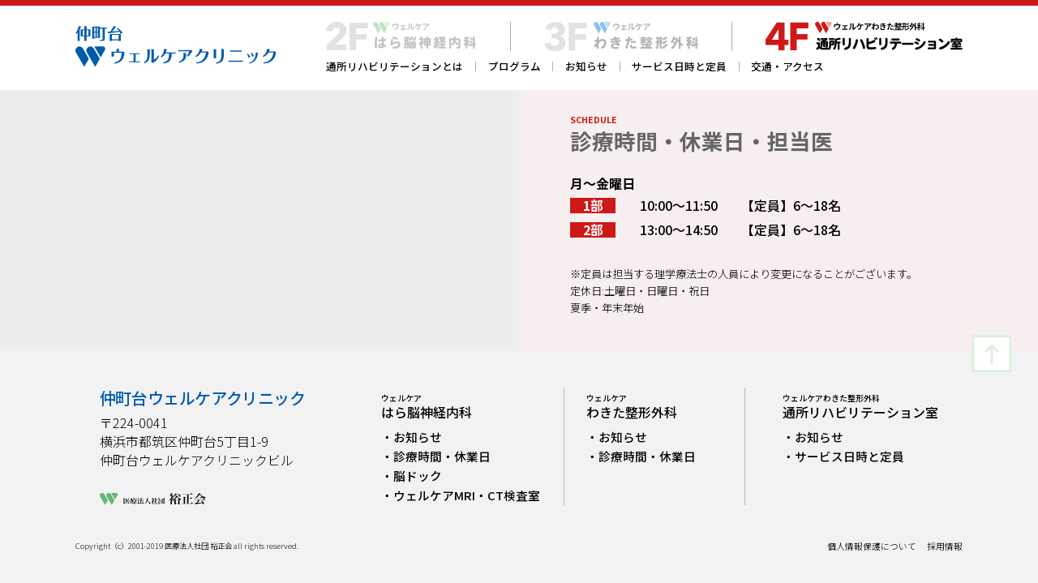

--- FILE ---
content_type: text/html; charset=UTF-8
request_url: http://www.nmd.welcare.or.jp/schedule/55
body_size: 7065
content:
<!DOCTYPE html>
<html lang="ja">
<head>
  <meta http-equiv="X-UA-Compatible" content="IE=edge">
  <meta charset="UTF-8">
  <meta name="viewport" content="width=device-width, initial-scale=1.0, minimum-scale=1.0, shrink-to-fit=no, user-scalable=no">
  <meta name="pinterest" content="nopin">
  <meta name="format-detection" content="telephone=no">
  <meta name="theme-color" content="#005bac">
  <link rel="shortcut icon" type="image/vnd.microsoft.icon" href="/assets/favicon/favicon.ico">
  <link rel="apple-touch-icon" sizes="180x180" href="/assets/favicon/pple-touch-icon-180x180.png">
  <link rel="icon" type="image/png" sizes="512x512" href="/assets/favicon/icon-512x512.png">
  <link rel="icon" type="image/png" sizes="16x16" href="/assets/favicon/icon-16x16.png">
  <link rel="icon" type="image/png" sizes="24x24" href="/assets/favicon/icon-24x24.png">
  <link rel="icon" type="image/png" sizes="32x32" href="/assets/favicon/icon-32x32.png">
  <meta name="apple-mobile-web-app-title" content="仲町台ウェルケアクリニックビル｜医療法人社団 正会">
  <link rel="apple-touch-icon" href="/assets/favicon/apple-touch-icon.png" sizes="180x180">


  <link href="https://fonts.googleapis.com/css?family=Noto+Sans+JP:300,400,500,700,900" rel="stylesheet">
  <link rel="stylesheet" href="/assets/css/ress.css">
  <link rel="stylesheet" href="/assets/css/main.css?2026011712">

<title>診療時間・休業日・担当医｜仲町台ウェルケアクリニック｜医療法人社団 裕正会</title>
<link rel="stylesheet" href="/assets/css/rehabilitation.css?202601171208">


<meta property="og:type" content="website">
<meta property="og:image" content="http://nmd.welcare.or.jp/assets/images/ogp.png">
<meta property="og:image:type" content="image/png">
<meta property="og:image:width" content="1200">
<meta property="og:image:height" content="630">
<meta property="og:site_name" content="仲町台ウェルケアクリニック｜医療法人社団 裕正会">
<meta property="og:locale" content="ja_JP">
<meta name="twitter:card" content="summary_large_image">
<meta name="twitter:site" content="@Tribal_News">
<meta name="twitter:image:src" content="http://nmd.welcare.or.jp/assets/images/ogp.png">
<link rel="image_src" href="http://nmd.welcare.or.jp/assets/images/ogp.png">
<meta name='robots' content='max-image-preview:large' />
<link rel="alternate" title="oEmbed (JSON)" type="application/json+oembed" href="http://www.nmd.welcare.or.jp/wp-json/oembed/1.0/embed?url=http%3A%2F%2Fwww.nmd.welcare.or.jp%2Fschedule%2F55" />
<link rel="alternate" title="oEmbed (XML)" type="text/xml+oembed" href="http://www.nmd.welcare.or.jp/wp-json/oembed/1.0/embed?url=http%3A%2F%2Fwww.nmd.welcare.or.jp%2Fschedule%2F55&#038;format=xml" />
<link rel="https://api.w.org/" href="http://www.nmd.welcare.or.jp/wp-json/" /><link rel="alternate" title="JSON" type="application/json" href="http://www.nmd.welcare.or.jp/wp-json/wp/v2/schedule/55" /><link rel="canonical" href="http://www.nmd.welcare.or.jp/schedule/55" />
<style id='global-styles-inline-css' type='text/css'>
:root{--wp--preset--aspect-ratio--square: 1;--wp--preset--aspect-ratio--4-3: 4/3;--wp--preset--aspect-ratio--3-4: 3/4;--wp--preset--aspect-ratio--3-2: 3/2;--wp--preset--aspect-ratio--2-3: 2/3;--wp--preset--aspect-ratio--16-9: 16/9;--wp--preset--aspect-ratio--9-16: 9/16;--wp--preset--color--black: #000000;--wp--preset--color--cyan-bluish-gray: #abb8c3;--wp--preset--color--white: #ffffff;--wp--preset--color--pale-pink: #f78da7;--wp--preset--color--vivid-red: #cf2e2e;--wp--preset--color--luminous-vivid-orange: #ff6900;--wp--preset--color--luminous-vivid-amber: #fcb900;--wp--preset--color--light-green-cyan: #7bdcb5;--wp--preset--color--vivid-green-cyan: #00d084;--wp--preset--color--pale-cyan-blue: #8ed1fc;--wp--preset--color--vivid-cyan-blue: #0693e3;--wp--preset--color--vivid-purple: #9b51e0;--wp--preset--gradient--vivid-cyan-blue-to-vivid-purple: linear-gradient(135deg,rgb(6,147,227) 0%,rgb(155,81,224) 100%);--wp--preset--gradient--light-green-cyan-to-vivid-green-cyan: linear-gradient(135deg,rgb(122,220,180) 0%,rgb(0,208,130) 100%);--wp--preset--gradient--luminous-vivid-amber-to-luminous-vivid-orange: linear-gradient(135deg,rgb(252,185,0) 0%,rgb(255,105,0) 100%);--wp--preset--gradient--luminous-vivid-orange-to-vivid-red: linear-gradient(135deg,rgb(255,105,0) 0%,rgb(207,46,46) 100%);--wp--preset--gradient--very-light-gray-to-cyan-bluish-gray: linear-gradient(135deg,rgb(238,238,238) 0%,rgb(169,184,195) 100%);--wp--preset--gradient--cool-to-warm-spectrum: linear-gradient(135deg,rgb(74,234,220) 0%,rgb(151,120,209) 20%,rgb(207,42,186) 40%,rgb(238,44,130) 60%,rgb(251,105,98) 80%,rgb(254,248,76) 100%);--wp--preset--gradient--blush-light-purple: linear-gradient(135deg,rgb(255,206,236) 0%,rgb(152,150,240) 100%);--wp--preset--gradient--blush-bordeaux: linear-gradient(135deg,rgb(254,205,165) 0%,rgb(254,45,45) 50%,rgb(107,0,62) 100%);--wp--preset--gradient--luminous-dusk: linear-gradient(135deg,rgb(255,203,112) 0%,rgb(199,81,192) 50%,rgb(65,88,208) 100%);--wp--preset--gradient--pale-ocean: linear-gradient(135deg,rgb(255,245,203) 0%,rgb(182,227,212) 50%,rgb(51,167,181) 100%);--wp--preset--gradient--electric-grass: linear-gradient(135deg,rgb(202,248,128) 0%,rgb(113,206,126) 100%);--wp--preset--gradient--midnight: linear-gradient(135deg,rgb(2,3,129) 0%,rgb(40,116,252) 100%);--wp--preset--font-size--small: 13px;--wp--preset--font-size--medium: 20px;--wp--preset--font-size--large: 36px;--wp--preset--font-size--x-large: 42px;--wp--preset--spacing--20: 0.44rem;--wp--preset--spacing--30: 0.67rem;--wp--preset--spacing--40: 1rem;--wp--preset--spacing--50: 1.5rem;--wp--preset--spacing--60: 2.25rem;--wp--preset--spacing--70: 3.38rem;--wp--preset--spacing--80: 5.06rem;--wp--preset--shadow--natural: 6px 6px 9px rgba(0, 0, 0, 0.2);--wp--preset--shadow--deep: 12px 12px 50px rgba(0, 0, 0, 0.4);--wp--preset--shadow--sharp: 6px 6px 0px rgba(0, 0, 0, 0.2);--wp--preset--shadow--outlined: 6px 6px 0px -3px rgb(255, 255, 255), 6px 6px rgb(0, 0, 0);--wp--preset--shadow--crisp: 6px 6px 0px rgb(0, 0, 0);}:where(.is-layout-flex){gap: 0.5em;}:where(.is-layout-grid){gap: 0.5em;}body .is-layout-flex{display: flex;}.is-layout-flex{flex-wrap: wrap;align-items: center;}.is-layout-flex > :is(*, div){margin: 0;}body .is-layout-grid{display: grid;}.is-layout-grid > :is(*, div){margin: 0;}:where(.wp-block-columns.is-layout-flex){gap: 2em;}:where(.wp-block-columns.is-layout-grid){gap: 2em;}:where(.wp-block-post-template.is-layout-flex){gap: 1.25em;}:where(.wp-block-post-template.is-layout-grid){gap: 1.25em;}.has-black-color{color: var(--wp--preset--color--black) !important;}.has-cyan-bluish-gray-color{color: var(--wp--preset--color--cyan-bluish-gray) !important;}.has-white-color{color: var(--wp--preset--color--white) !important;}.has-pale-pink-color{color: var(--wp--preset--color--pale-pink) !important;}.has-vivid-red-color{color: var(--wp--preset--color--vivid-red) !important;}.has-luminous-vivid-orange-color{color: var(--wp--preset--color--luminous-vivid-orange) !important;}.has-luminous-vivid-amber-color{color: var(--wp--preset--color--luminous-vivid-amber) !important;}.has-light-green-cyan-color{color: var(--wp--preset--color--light-green-cyan) !important;}.has-vivid-green-cyan-color{color: var(--wp--preset--color--vivid-green-cyan) !important;}.has-pale-cyan-blue-color{color: var(--wp--preset--color--pale-cyan-blue) !important;}.has-vivid-cyan-blue-color{color: var(--wp--preset--color--vivid-cyan-blue) !important;}.has-vivid-purple-color{color: var(--wp--preset--color--vivid-purple) !important;}.has-black-background-color{background-color: var(--wp--preset--color--black) !important;}.has-cyan-bluish-gray-background-color{background-color: var(--wp--preset--color--cyan-bluish-gray) !important;}.has-white-background-color{background-color: var(--wp--preset--color--white) !important;}.has-pale-pink-background-color{background-color: var(--wp--preset--color--pale-pink) !important;}.has-vivid-red-background-color{background-color: var(--wp--preset--color--vivid-red) !important;}.has-luminous-vivid-orange-background-color{background-color: var(--wp--preset--color--luminous-vivid-orange) !important;}.has-luminous-vivid-amber-background-color{background-color: var(--wp--preset--color--luminous-vivid-amber) !important;}.has-light-green-cyan-background-color{background-color: var(--wp--preset--color--light-green-cyan) !important;}.has-vivid-green-cyan-background-color{background-color: var(--wp--preset--color--vivid-green-cyan) !important;}.has-pale-cyan-blue-background-color{background-color: var(--wp--preset--color--pale-cyan-blue) !important;}.has-vivid-cyan-blue-background-color{background-color: var(--wp--preset--color--vivid-cyan-blue) !important;}.has-vivid-purple-background-color{background-color: var(--wp--preset--color--vivid-purple) !important;}.has-black-border-color{border-color: var(--wp--preset--color--black) !important;}.has-cyan-bluish-gray-border-color{border-color: var(--wp--preset--color--cyan-bluish-gray) !important;}.has-white-border-color{border-color: var(--wp--preset--color--white) !important;}.has-pale-pink-border-color{border-color: var(--wp--preset--color--pale-pink) !important;}.has-vivid-red-border-color{border-color: var(--wp--preset--color--vivid-red) !important;}.has-luminous-vivid-orange-border-color{border-color: var(--wp--preset--color--luminous-vivid-orange) !important;}.has-luminous-vivid-amber-border-color{border-color: var(--wp--preset--color--luminous-vivid-amber) !important;}.has-light-green-cyan-border-color{border-color: var(--wp--preset--color--light-green-cyan) !important;}.has-vivid-green-cyan-border-color{border-color: var(--wp--preset--color--vivid-green-cyan) !important;}.has-pale-cyan-blue-border-color{border-color: var(--wp--preset--color--pale-cyan-blue) !important;}.has-vivid-cyan-blue-border-color{border-color: var(--wp--preset--color--vivid-cyan-blue) !important;}.has-vivid-purple-border-color{border-color: var(--wp--preset--color--vivid-purple) !important;}.has-vivid-cyan-blue-to-vivid-purple-gradient-background{background: var(--wp--preset--gradient--vivid-cyan-blue-to-vivid-purple) !important;}.has-light-green-cyan-to-vivid-green-cyan-gradient-background{background: var(--wp--preset--gradient--light-green-cyan-to-vivid-green-cyan) !important;}.has-luminous-vivid-amber-to-luminous-vivid-orange-gradient-background{background: var(--wp--preset--gradient--luminous-vivid-amber-to-luminous-vivid-orange) !important;}.has-luminous-vivid-orange-to-vivid-red-gradient-background{background: var(--wp--preset--gradient--luminous-vivid-orange-to-vivid-red) !important;}.has-very-light-gray-to-cyan-bluish-gray-gradient-background{background: var(--wp--preset--gradient--very-light-gray-to-cyan-bluish-gray) !important;}.has-cool-to-warm-spectrum-gradient-background{background: var(--wp--preset--gradient--cool-to-warm-spectrum) !important;}.has-blush-light-purple-gradient-background{background: var(--wp--preset--gradient--blush-light-purple) !important;}.has-blush-bordeaux-gradient-background{background: var(--wp--preset--gradient--blush-bordeaux) !important;}.has-luminous-dusk-gradient-background{background: var(--wp--preset--gradient--luminous-dusk) !important;}.has-pale-ocean-gradient-background{background: var(--wp--preset--gradient--pale-ocean) !important;}.has-electric-grass-gradient-background{background: var(--wp--preset--gradient--electric-grass) !important;}.has-midnight-gradient-background{background: var(--wp--preset--gradient--midnight) !important;}.has-small-font-size{font-size: var(--wp--preset--font-size--small) !important;}.has-medium-font-size{font-size: var(--wp--preset--font-size--medium) !important;}.has-large-font-size{font-size: var(--wp--preset--font-size--large) !important;}.has-x-large-font-size{font-size: var(--wp--preset--font-size--x-large) !important;}
/*# sourceURL=global-styles-inline-css */
</style>
<style id='wp-img-auto-sizes-contain-inline-css' type='text/css'>
img:is([sizes=auto i],[sizes^="auto," i]){contain-intrinsic-size:3000px 1500px}
/*# sourceURL=wp-img-auto-sizes-contain-inline-css */
</style>
<style id='wp-emoji-styles-inline-css' type='text/css'>

	img.wp-smiley, img.emoji {
		display: inline !important;
		border: none !important;
		box-shadow: none !important;
		height: 1em !important;
		width: 1em !important;
		margin: 0 0.07em !important;
		vertical-align: -0.1em !important;
		background: none !important;
		padding: 0 !important;
	}
/*# sourceURL=wp-emoji-styles-inline-css */
</style>
<style id='wp-block-library-inline-css' type='text/css'>
:root{--wp-block-synced-color:#7a00df;--wp-block-synced-color--rgb:122,0,223;--wp-bound-block-color:var(--wp-block-synced-color);--wp-editor-canvas-background:#ddd;--wp-admin-theme-color:#007cba;--wp-admin-theme-color--rgb:0,124,186;--wp-admin-theme-color-darker-10:#006ba1;--wp-admin-theme-color-darker-10--rgb:0,107,160.5;--wp-admin-theme-color-darker-20:#005a87;--wp-admin-theme-color-darker-20--rgb:0,90,135;--wp-admin-border-width-focus:2px}@media (min-resolution:192dpi){:root{--wp-admin-border-width-focus:1.5px}}.wp-element-button{cursor:pointer}:root .has-very-light-gray-background-color{background-color:#eee}:root .has-very-dark-gray-background-color{background-color:#313131}:root .has-very-light-gray-color{color:#eee}:root .has-very-dark-gray-color{color:#313131}:root .has-vivid-green-cyan-to-vivid-cyan-blue-gradient-background{background:linear-gradient(135deg,#00d084,#0693e3)}:root .has-purple-crush-gradient-background{background:linear-gradient(135deg,#34e2e4,#4721fb 50%,#ab1dfe)}:root .has-hazy-dawn-gradient-background{background:linear-gradient(135deg,#faaca8,#dad0ec)}:root .has-subdued-olive-gradient-background{background:linear-gradient(135deg,#fafae1,#67a671)}:root .has-atomic-cream-gradient-background{background:linear-gradient(135deg,#fdd79a,#004a59)}:root .has-nightshade-gradient-background{background:linear-gradient(135deg,#330968,#31cdcf)}:root .has-midnight-gradient-background{background:linear-gradient(135deg,#020381,#2874fc)}:root{--wp--preset--font-size--normal:16px;--wp--preset--font-size--huge:42px}.has-regular-font-size{font-size:1em}.has-larger-font-size{font-size:2.625em}.has-normal-font-size{font-size:var(--wp--preset--font-size--normal)}.has-huge-font-size{font-size:var(--wp--preset--font-size--huge)}.has-text-align-center{text-align:center}.has-text-align-left{text-align:left}.has-text-align-right{text-align:right}.has-fit-text{white-space:nowrap!important}#end-resizable-editor-section{display:none}.aligncenter{clear:both}.items-justified-left{justify-content:flex-start}.items-justified-center{justify-content:center}.items-justified-right{justify-content:flex-end}.items-justified-space-between{justify-content:space-between}.screen-reader-text{border:0;clip-path:inset(50%);height:1px;margin:-1px;overflow:hidden;padding:0;position:absolute;width:1px;word-wrap:normal!important}.screen-reader-text:focus{background-color:#ddd;clip-path:none;color:#444;display:block;font-size:1em;height:auto;left:5px;line-height:normal;padding:15px 23px 14px;text-decoration:none;top:5px;width:auto;z-index:100000}html :where(.has-border-color){border-style:solid}html :where([style*=border-top-color]){border-top-style:solid}html :where([style*=border-right-color]){border-right-style:solid}html :where([style*=border-bottom-color]){border-bottom-style:solid}html :where([style*=border-left-color]){border-left-style:solid}html :where([style*=border-width]){border-style:solid}html :where([style*=border-top-width]){border-top-style:solid}html :where([style*=border-right-width]){border-right-style:solid}html :where([style*=border-bottom-width]){border-bottom-style:solid}html :where([style*=border-left-width]){border-left-style:solid}html :where(img[class*=wp-image-]){height:auto;max-width:100%}:where(figure){margin:0 0 1em}html :where(.is-position-sticky){--wp-admin--admin-bar--position-offset:var(--wp-admin--admin-bar--height,0px)}@media screen and (max-width:600px){html :where(.is-position-sticky){--wp-admin--admin-bar--position-offset:0px}}
/*# sourceURL=/wp-includes/css/dist/block-library/common.min.css */
</style>
<style id='classic-theme-styles-inline-css' type='text/css'>
/*! This file is auto-generated */
.wp-block-button__link{color:#fff;background-color:#32373c;border-radius:9999px;box-shadow:none;text-decoration:none;padding:calc(.667em + 2px) calc(1.333em + 2px);font-size:1.125em}.wp-block-file__button{background:#32373c;color:#fff;text-decoration:none}
/*# sourceURL=/wp-includes/css/classic-themes.min.css */
</style>
</head>
<body class="wp-singular schedule-template-default single single-schedule postid-55 wp-theme-welcare">
<div id="wrapper">
<div id="container">
  <header id="header">
  <div class="inner">
    <h1 class="title"><a href="/"><img src="/assets/images/common/logo_sp.svg" alt="仲町台ウェルケアクリニック"></a></h1>
    <div class="yuseikai"><a href="https://www.wakitaseikeigeka.com/yuseikai/" target="_blank"><img src="/assets/images/common/logo_yuseikai.svg" alt="医療法人社団　裕正会"></a></div>
    <div class="menu_btn_area sp">
      <div id="menu_close"><img src="/assets/images/common/menu_close.svg" alt="閉じる"></div>
      <div id="menu_open"><img src="/assets/images/common/menu_open.svg" alt="メニュー"></div>
    </div>
    <div id="menu_area_list">
      <ul class="global_list">
          <li class="hara"><a href="/hara"><img src="/assets/images/common/header_navi_1_sp.svg" alt="ウェルケアはら脳神経内科"></a></li>
          <li class="wakita"><a href="/wakita"><img src="/assets/images/common/header_navi_2_sp.svg" alt="ウェルケアわきた整形外科"></a></li>
          <li class="rehabilitation"><a href="/rehabilitation"><img src="/assets/images/common/header_navi_3_sp.svg" alt="ウェルケアわきた整形外科 通所リハビリテーション室"></a></li>
      </ul>
      <nav class="top_navi">
        <ul class="submenu">
          <li><a href="#floor">フロア案内</a></li>
          <li><a href="#greeting">ごあいさつ</a></li>
          <li><a href="#news">お知らせ</a></li>
          <li><a href="#access">交通・アクセス</a></li>
          <li><a href="#parking">駐車場について</a></li>
          <li><a href="#contact">お問い合わせ</a></li>
        </ul>
      </nav>
      <nav class="other_navi">
        <ul class="global">
          <li class="hara"><a href="/hara"><img src="/assets/images/common/header_navi_1.svg" alt="ウェルケアはら脳神経内科"></a></li>
          <li class="wakita"><a href="/wakita"><img src="/assets/images/common/header_navi_2.svg" alt="ウェルケアわきた整形外科"></a></li>
          <li class="rehabilitation"><a href="/rehabilitation"><img src="/assets/images/common/header_navi_3.svg" alt="ウェルケアわきた整形外科 通所リハビリテーション室"></a></li>
        </ul>
        <ul class="submenu">
          <li><a href="/#floor">フロア案内</a></li>
          <li><a href="/#greeting">ごあいさつ</a></li>
          <li><a href="/#news">お知らせ</a></li>
          <li><a href="/#access">交通・アクセス</a></li>
          <li><a href="/#parking">駐車場について</a></li>
          <li><a href="/#contact">お問い合わせ</a></li>
        </ul>
      </nav>
      <nav class="hara_navi">
        <ul class="global">
          <li class="hara"><a href="/hara"><img src="/assets/images/common/header_navi_1.svg" alt="ウェルケアはら脳神経内科"></a></li>
          <li class="wakita"><a href="/wakita" class="touch"><img src="/assets/images/common/header_navi_2.svg" alt="ウェルケアわきた整形外科" class="ov"><img src="/assets/images/common/header_navi_2_off.svg" alt="ウェルケアわきた整形外科" class="df"></a></li>
          <li class="rehabilitation"><a href="/rehabilitation" class="touch"><img src="/assets/images/common/header_navi_3.svg" alt="ウェルケアわきた整形外科 通所リハビリテーション室" class="ov"><img src="/assets/images/common/header_navi_3_off.svg" alt="ウェルケアわきた整形外科 通所リハビリテーション室"></a></li>
        </ul>
        <ul class="submenu">
          <li><a href="#about">脳神経内科とは</a></li>
          <li><a href="#news">お知らせ</a></li>
          <li><a href="#schedule">診療時間・休業日・担当医</a></li>
          <li><a href="#subject">診療科目・診療内容</a></li>
          <li><a href="#doctor">医師紹介</a></li>
          <li><a href="#about_mri_ct">MRI・CT検査室について</a></li>
          <li><a href="#access">交通・アクセス</a></li>
        </ul>
      </nav>
      <nav class="noudoc_navi">
        <ul class="global">
          <li class="hara"><a href="/hara"><img src="/assets/images/common/header_navi_1.svg" alt="ウェルケアはら脳神経内科"></a></li>
          <li class="wakita"><a href="/wakita" class="touch"><img src="/assets/images/common/header_navi_2.svg" alt="ウェルケアわきた整形外科" class="ov"><img src="/assets/images/common/header_navi_2_off.svg" alt="ウェルケアわきた整形外科" class="df"></a></li>
          <li class="rehabilitation"><a href="/rehabilitation" class="touch"><img src="/assets/images/common/header_navi_3.svg" alt="ウェルケアわきた整形外科 通所リハビリテーション室" class="ov"><img src="/assets/images/common/header_navi_3_off.svg" alt="ウェルケアわきた整形外科 通所リハビリテーション室"></a></li>
        </ul>
        <ul class="submenu">
          <li><a href="#about">脳ドックについて</a></li>
          <li><a href="#access">交通・アクセス</a></li>
        </ul>
      </nav>
      <nav class="wakita_navi">
        <ul class="global">
          <li class="hara"><a href="/hara" class="touch"><img src="/assets/images/common/header_navi_1.svg" alt="ウェルケアはら脳神経内科" class="ov"><img src="/assets/images/common/header_navi_1_off.svg" alt="ウェルケアはら脳神経内科" class="df"></a></li>
          <li class="wakita"><a href="/wakita"><img src="/assets/images/common/header_navi_2.svg" alt="ウェルケアわきた整形外科"></a></li>
          <li class="rehabilitation"><a href="/rehabilitation" class="touch"><img src="/assets/images/common/header_navi_3.svg" alt="ウェルケアわきた整形外科 通所リハビリテーション室" class="ov"><img src="/assets/images/common/header_navi_3_off.svg" alt="ウェルケアわきた整形外科 通所リハビリテーション室"></a></li>
        </ul>
        <ul class="submenu">
          <li><a href="#about">整形外科とは</a></li>
          <li><a href="#news">お知らせ</a></li>
          <li><a href="#schedule">診療時間・休業日・担当医</a></li>
          <li><a href="#subject">診療科目・診療内容</a></li>
          <li><a href="#doctor">医師紹介</a></li>
          <li><a href="#access">交通・アクセス</a></li>
        </ul>
      </nav>
      <nav class="rehabilitation_navi">
        <ul class="global">
          <li class="hara"><a href="/hara" class="touch"><img src="/assets/images/common/header_navi_1.svg" alt="ウェルケアはら脳神経内科" class="ov"><img src="/assets/images/common/header_navi_1_off.svg" alt="ウェルケアはら脳神経内科" class="df"></a></li>
          <li class="wakita"><a href="/wakita" class="touch"><img src="/assets/images/common/header_navi_2.svg" alt="ウェルケアわきた整形外科" class="ov"><img src="/assets/images/common/header_navi_2_off.svg" alt="ウェルケアわきた整形外科" class="df"></a></li>
          <li class="rehabilitation"><a href="/rehabilitation"><img src="/assets/images/common/header_navi_3.svg" alt="ウェルケアわきた整形外科 通所リハビリテーション室"></a></li>
        </ul>
        <ul class="submenu">
          <li><a href="#about">通所リハビリテーションとは</a></li>
          <li><a href="#program">プログラム</a></li>
          <li><a href="#news">お知らせ</a></li>
          <li><a href="#service">サービス日時と定員</a></li>
          <li><a href="#access">交通・アクセス</a></li>
        </ul>
      </nav>

      <div class="bus_info_area">
        <h3 class="title">無料巡回バスのご案内</h3>
        <div class="button popup_bus">
          <p class="text">詳しくはこちら</p>
          <div class="ico_arr"><img src="/assets/images/common/link_arr.svg" alt=""></div>
        </div>
      </div>
    </div><!-- #menu_area_list -->
  </div>
  </header>
  <main id="content">  <div class="half_wrapper">
  <div class="right_bg"></div>
  <section id="news_area">
  <div class="inner">
    <div class="sec_title_area half left">
    </div>
  </div>
  </section><!-- #news_area -->
  
<section id="service_area">
  <div class="inner">
    <div class="sec_title_area half left">
      <h2 class="title">
        <span class="eng">SCHEDULE</span>
        <span class="text">診療時間・休業日・担当医</span>
      </h2>
    </div>
    <h3 class="subtitle">月〜金曜日</h3>
<table class="list">
<tbody>
<tr>
<th class="part">1部</th>
<td class="time">10:00〜11:50</td>
<td class="member">【定員】6〜18名</td>
</tr>
<tr>
<td class="space" colspan="3"> </td>
</tr>
<tr>
<th class="part">2部</th>
<td class="time">13:00〜14:50</td>
<td class="member">【定員】6〜18名</td>
</tr>
<tr>
<td class="space" colspan="3"> </td>
</tr>
<tr style="display: none;">
<th class="part">3部</th>
<td class="time">15:00〜16:50</td>
<td class="member">【定員】6〜18名</td>
</tr>
</tbody>
</table>
<div style="display: none;">
<h3 class="subtitle second">土曜日</h3>
<table class="list">
<tbody>
<tr>
<th class="part">1部</th>
<td class="time">10:00〜11:50</td>
<td class="member">【定員】6〜18名</td>
</tr>
</tbody>
</table>
</div>
<p class="note">※定員は担当する理学療法士の人員により変更になることがございます。<br />
定休日:土曜日・日曜日・祝日<br />
夏季・年末年始</p>  </div>
  </section>

  </div><!-- .half_wrapper -->

  <section id="sitemap_area">
    <div id="totop"><a href="#" title="トップに戻る"></a></div>
    <div class="inner">
    <div class="sitemap_box address">
      <h2 class="title"><a href="/">仲町台ウェルケアクリニック</a></h2>
      <div class="yuseikai"><a href="https://www.wakitaseikeigeka.com/yuseikai/" target="_blank"><img src="/assets/images/common/logo_yuseikai.svg" alt="医療法人社団　裕正会"></a></div>
      <div class="address">
        〒224-0041<br>
        横浜市都筑区仲町台5丁目1-9<br>
        仲町台ウェルケアクリニックビル
      </div>
    </div>
    <div class="sitemap_box hara">
      <h3 class="title">
        <a href="/hara"><span class="small">ウェルケア</span><br>
        はら脳神経内科</a>
      </h3>
      <ul class="menu">
        <li><a href="/hara#news">・お知らせ</a></li>
        <li><a href="/hara#schedule">・診療時間・休業日</a></li>
        <li><a href="/hara/noudoc">・脳ドック</a></li>
        <li><a href="/hara/#about_mri_ct">・ウェルケアMRI・CT検査室</a></li>
      </ul>
    </div>
    <div class="sitemap_box wakita">
      <h3 class="title">
        <a href="/wakita"><span class="small">ウェルケア</span><br>
        わきた整形外科</a>
      </h3>
      <ul class="menu">
        <li><a href="/wakita#news">・お知らせ</a></li>
        <li><a href="/wakita#schedule">・診療時間・休業日</a></li>
      </ul>
    </div>
    <div class="sitemap_box rehabilitation">
      <h3 class="title">
        <a href="/rehabilitation"><span class="small">ウェルケアわきた整形外科</span><br>
        通所リハビリテーション室</a>
      </h3>
      <ul class="menu">
        <li><a href="/rehabilitation#news">・お知らせ</a></li>
        <li><a href="/rehabilitation#service">・サービス日時と定員</a></li>
      </ul>
    </div>
    </div>
  </section>
  <footer id="footer">
    <div class="inner">
      <ul class="link">
        <li class="privacy"><a href="/assets/pdf/welcare_privacy.pdf" target="_blank">個人情報保護について</a></li>
        <li class="recurit"><a href="/recruit">採用情報</a></li>
      </ul>
      <p class="copyright">Copyright（c）2001-2019 医療法人社団 裕正会 all rights reserved.</p>
    </div>
  </footer>
</main>
</div><!-- #container -->
</div><!-- #wrapper -->
<script src="https://code.jquery.com/jquery-3.3.1.min.js"></script>
<script src="/assets/js/lib/slick.min.js"></script>
<script src="/assets/js/lib/picturefill.min.js"></script>
<script src="/assets/js/lib/ScrollMagic.min.js"></script>
<script src="/assets/js/lib/debug.addIndicators.min.js"></script>
<script src="/assets/js/main.js?2026011712"></script>
<script type="speculationrules">
{"prefetch":[{"source":"document","where":{"and":[{"href_matches":"/*"},{"not":{"href_matches":["/cms/wp-*.php","/cms/wp-admin/*","/cms/wp-content/uploads/*","/cms/wp-content/*","/cms/wp-content/plugins/*","/cms/wp-content/themes/welcare/*","/*\\?(.+)"]}},{"not":{"selector_matches":"a[rel~=\"nofollow\"]"}},{"not":{"selector_matches":".no-prefetch, .no-prefetch a"}}]},"eagerness":"conservative"}]}
</script>
</body>
</html>

--- FILE ---
content_type: text/css
request_url: http://www.nmd.welcare.or.jp/assets/css/main.css?2026011712
body_size: 14111
content:
html{overflow-y:scroll;margin:0;padding:0;width:100%;height:100%}@media screen and (min-width: 768px)and (max-width: 1921px){html{font-size:20px;font-size:1.04058vw}}@media screen and (min-width: 1922px){html{font-size:20px}}@media screen and (max-width: 767px){html{font-size:2.66667vw}}body{width:100%;height:100%;background:#fff;color:#000;font-family:"Noto Sans JP","ヒラギノ角ゴ Pro W3","Hiragino Kaku Gothic Pro","游ゴシック体","Yu Gothic",YuGothic,"メイリオ","Meiryo","ＭＳ Ｐゴシック","MS PGothic",sans-serif;font-weight:300;font-size:.8rem;-webkit-text-size-adjust:100%;-moz-text-size-adjust:100%;-ms-text-size-adjust:100%;text-size-adjust:100%;-webkit-font-smoothing:antialiased;-moz-osx-font-smoothing:grayscale}@media screen and (min-width: 768px)and (max-width: 1921px){body{font-size:.6rem}}@media screen and (min-width: 1922px){body{font-size:.6rem}}@media screen and (max-width: 767px){body{font-size:1.2rem}}.pc{display:block !important}@media screen and (max-width: 767px){.pc{display:none !important}}.sp{display:none !important}@media screen and (max-width: 767px){.sp{display:block !important}}.pc_ib{display:inline-block !important}@media screen and (max-width: 767px){.pc_ib{display:none !important}}.sp_ib{display:none !important}@media screen and (max-width: 767px){.sp_ib{display:inline-block !important}}#wrapper{width:100%;height:100%;min-height:100%;position:relative;margin:0 auto}#wrapper img{vertical-align:bottom}#wrapper img.ov{opacity:0;-webkit-transition:opacity .2s linear;transition:opacity .2s linear}@media screen and (max-width: 767px){#wrapper img.ov{-webkit-transition:opacity 0 linear;transition:opacity 0 linear}}#wrapper img.df{-webkit-transition:opacity .2s linear;transition:opacity .2s linear}@media screen and (max-width: 767px){#wrapper img.df{-webkit-transition:opacity 0 linear;transition:opacity 0 linear}}#wrapper svg{width:100%;height:auto;fill:currentColor}a{display:block;width:100%;height:100%;color:#000;text-decoration:none}@media screen and (min-width: 767px){a{-webkit-transition:opacity .2s linear;transition:opacity .2s linear}a:hover{opacity:.5}}#container{width:100%;margin:0 auto;text-align:center;position:relative}#container img{width:100%;height:auto;vertical-align:bottom}#container img.ov{position:absolute;top:0;left:0;opacity:0;-webkit-transition:opacity .2s linear;transition:opacity .2s linear}@media screen and (max-width: 767px){#container img.ov{-webkit-transition:opacity 0 linear;transition:opacity 0 linear}}#container img.df{-webkit-transition:opacity .2s linear;transition:opacity .2s linear}@media screen and (max-width: 767px){#container img.df{-webkit-transition:opacity 0 linear;transition:opacity 0 linear}}#container .touch{position:relative;display:block}#container .touch.over img.ov{opacity:1}#container .touch.over img.df{opacity:0}#content{width:100%;position:relative;margin:0 auto;padding:0;overflow-x:hidden}.notfound{padding:10rem 0 10rem}.notfound h2.title{font-size:1.5rem}.noudoc_link{display:none;position:absolute;right:0 !important;left:auto !important;width:4.9rem;height:16.6rem}@media screen and (min-width: 767px){.noudoc_link{-webkit-transition:-webkit-transform .3s linear;transition:-webkit-transform .3s linear;transition:transform .3s linear;transition:transform .3s linear, -webkit-transform .3s linear;-webkit-transform:translateX(5rem);transform:translateX(5rem)}.noudoc_link.on{-webkit-transform:translateX(0);transform:translateX(0)}}@media screen and (min-width: 767px){.noudoc_link{top:16.05rem}}@media screen and (max-width: 767px){.noudoc_link{width:100%;height:6.8rem}#content .noudoc_link{position:fixed;z-index:2;top:auto !important;bottom:0 !important}}.noudoc_link a{width:100%;height:100%;color:#fff}#header{width:100%;height:7.8rem;position:fixed;background:#fff;border-top:#005bac .5rem solid;z-index:99}@media screen and (max-width: 767px){#header{height:8.3rem;border-top:none}}@media screen and (max-width: 767px){#header.on{position:absolute}}#header .inner{position:relative;width:82.2rem;margin:0 auto 0}@media screen and (max-width: 767px){#header .inner{width:100%}}#header h1.title{position:absolute;top:1.9rem;left:0;width:18.65rem}@media screen and (max-width: 767px){#header h1.title{top:1.75rem;left:1.7rem;width:23rem}}#header .yuseikai{display:none;position:absolute;top:.85rem;right:0;width:8.35rem}#header nav{display:none}#header .menu_btn_area{position:absolute;top:.95rem;right:.95rem;width:6rem}#header .menu_btn_area>div{position:absolute;top:0;left:0;width:100%;height:100%}#header .menu_btn_area #menu_open{opacity:1}#header .menu_btn_area #menu_open.off{opacity:0}#header .menu_btn_area #menu_close{opacity:0}#header .menu_btn_area #menu_close.on{opacity:1}#menu_area_list{position:absolute;top:1.55rem;right:0}@media screen and (max-width: 767px){#menu_area_list{display:none;opacity:0;top:0;left:0;width:100%;min-height:100vh;z-index:-100;background:#fff;-webkit-transition:opacity .3s linear;transition:opacity .3s linear}#menu_area_list.on{display:block}#menu_area_list.view{opacity:1}}#menu_area_list ul.global{position:relative;display:-webkit-box;display:-ms-flexbox;display:flex;-webkit-box-pack:end;-ms-flex-pack:end;justify-content:flex-end}@media screen and (max-width: 767px){#menu_area_list ul.global{display:none}}#menu_area_list ul.global li{width:13.9rem;padding:0 3.1rem;line-height:1;border-left:#adadad 1px solid;-webkit-box-sizing:content-box;box-sizing:content-box}#menu_area_list ul.global li.wakita{width:14.25rem}#menu_area_list ul.global li.rehabilitation{width:18.25rem}#menu_area_list ul.global li:first-child{padding:0 3.1rem 0 0;border-left:none}#menu_area_list ul.global li:last-child{padding:0 0 0 3.1rem}#menu_area_list ul.global_list{display:none;position:relative}@media screen and (max-width: 767px){#menu_area_list ul.global_list{display:-webkit-box;display:-ms-flexbox;display:flex;-webkit-box-pack:center;-ms-flex-pack:center;justify-content:center;padding:8rem 0 0}}#menu_area_list ul.global_list li{padding:0 .95rem}#menu_area_list ul.global_list li+li{border-left:#707070 1px solid}#menu_area_list ul.submenu{margin:1rem 0 0;position:relative;right:11.95rem;display:-webkit-box;display:-ms-flexbox;display:flex;-webkit-box-pack:end;-ms-flex-pack:end;justify-content:flex-end}@media screen and (max-width: 767px){#menu_area_list ul.submenu{display:block;width:100%;margin:2rem auto 0;right:0;border-top:#adadad .1rem solid}}#menu_area_list ul.submenu li{padding:0 1.1rem;font-size:1.15rem;line-height:1}@media screen and (max-width: 767px){#menu_area_list ul.submenu li{padding:1.5rem 0;font-size:1.9rem;font-weight:500;line-height:1;border-bottom:#adadad .1rem solid}}@media screen and (min-width: 767px){#menu_area_list ul.submenu li+li{border-left:#adadad 1px solid}#menu_area_list ul.submenu li:last-child{padding:0 0 0 1.1rem}}#menu_area_list .tel_area{position:absolute;bottom:0;right:0}@media screen and (max-width: 767px){#menu_area_list .tel_area{position:relative;bottom:auto;right:auto;padding:1.5rem 0;font-size:1.9rem;font-weight:500;line-height:1;border-bottom:#adadad .1rem solid}}#menu_area_list .tel_area .ico{position:absolute;top:.3rem;left:-1.4rem;width:1.15rem}@media screen and (max-width: 767px){#menu_area_list .tel_area .ico{position:relative;display:inline-block;vertical-align:middle;top:auto;left:auto;width:1.7rem}}#menu_area_list .tel_area p.tel{font-size:1.5rem;font-weight:500;line-height:1}@media screen and (max-width: 767px){#menu_area_list .tel_area p.tel{display:inline-block;vertical-align:middle;font-size:1.9rem}}#menu_area_list .bus_info_area{display:none}@media screen and (max-width: 767px){#menu_area_list .bus_info_area{display:block;margin:1.15rem auto 0;padding:1.25rem 0 0;width:33rem;height:7.45rem;border:#e6e6e6 .25rem solid;-webkit-box-sizing:border-box;box-sizing:border-box}}#menu_area_list .bus_info_area h3.title{font-size:1.5rem;font-weight:bold;line-height:1}#menu_area_list .bus_info_area .button{position:relative;margin:.6rem auto 0;width:28.35rem;height:2.75rem;background:#4992e8;display:-webkit-box;display:-ms-flexbox;display:flex;-webkit-box-align:center;-ms-flex-align:center;align-items:center;-webkit-box-pack:center;-ms-flex-pack:center;justify-content:center}#menu_area_list .bus_info_area .button p.text{text-align:center;font-size:1.25rem;font-weight:bold;line-height:1;letter-spacing:.06em;color:#fff}#menu_area_list .bus_info_area .button .ico_arr{position:absolute;top:auto;bottom:auto;right:1.4rem;width:1.45rem;height:1.45rem}#menu_area_list .bus_info_area .button .ico_arr img{vertical-align:top}#menu_area_list .noudoc_link{display:none}@media screen and (max-width: 767px){#menu_area_list .noudoc_link{display:block;position:relative;margin:6rem auto 0}}#content{padding:8.3rem 0 0}@media screen and (max-width: 767px){#content{padding:8.3rem 0 0}}#content #navi_area{display:none}@media screen and (max-width: 767px){#content #navi_area{display:block;padding:0 0 .8rem}}#content #navi_area ul.submenu{display:-webkit-box;display:-ms-flexbox;display:flex;-webkit-box-pack:start;-ms-flex-pack:start;justify-content:flex-start;-ms-flex-wrap:wrap;flex-wrap:wrap;width:36rem;margin:0 auto 0}#content #navi_area ul.submenu li{-webkit-box-sizing:border-box;box-sizing:border-box;width:17.5rem;height:3.8rem;margin:0 .25rem .4rem;border:#ccc .25rem solid}#content #navi_area ul.submenu li a{display:block;width:100%;height:100%;font-size:1.35rem;font-weight:500;line-height:1.1;letter-spacing:-0.1em;white-space:nowrap;display:-webkit-box;display:-ms-flexbox;display:flex;-webkit-box-pack:center;-ms-flex-pack:center;justify-content:center;-webkit-box-align:center;-ms-flex-align:center;align-items:center}#content section{position:relative}#content section .sec_title_area h2.title{position:relative;font-size:2rem;font-weight:bold;color:#656565;line-height:1.4}#content section .sec_title_area h2.title span.eng{font-size:.8rem;color:#81baf8;display:block}#content section .sec_title_area h2.title span.text.underline{background-image:-webkit-gradient(linear, left top, left bottom, from(#fff964), to(#fff964));background-image:linear-gradient(#fff964, #fff964);background-size:100% 1.1rem;background-position:left 1.4rem;background-repeat:no-repeat}@media screen and (max-width: 767px){#content section .sec_title_area h2.title span.text.underline{background-size:100% 1.7rem;background-position:left 1.3rem;white-space:nowrap}}#content section .sec_title_area.left{text-align:left}#alert_news_area{margin:0 auto 0;padding:0 0 1.8rem}@media screen and (max-width: 767px){#alert_news_area{padding:.55rem 0 2.45rem}}#alert_news_area .inner{-webkit-box-sizing:border-box;box-sizing:border-box;width:68rem;margin:0 auto 0;border:red .35rem solid}@media screen and (max-width: 767px){#alert_news_area .inner{width:35.55rem}}#alert_news_area .inner ul{padding:1rem 2.25rem}@media screen and (max-width: 767px){#alert_news_area .inner ul{padding:1rem 1.35rem}}#alert_news_area .inner ul li{padding:.25rem 0;text-align:left}#alert_news_area .inner ul li a{font-size:1.15rem;line-height:1.4;color:red;text-decoration:underline}@media screen and (min-width: 767px){#alert_news_area .inner ul li a:hover{opacity:1;text-decoration:none}}@media screen and (max-width: 767px){#alert_news_area .inner ul li a{font-size:1.4rem;line-height:1.6}}#mv_area{position:relative;width:82.2rem;height:20.8rem;margin:0 auto 0}@media screen and (max-width: 767px){#mv_area{width:37.5rem;height:20.8rem}}#mv_area .bg{position:relative;width:100%;height:100%}#mv_area .ico_floor{position:absolute;top:-0.05rem;right:-0.05rem;width:12.35rem;height:20.95rem}@media screen and (max-width: 767px){#mv_area .ico_floor{width:8.25rem;height:20.8rem}}#mv_area>h2.title{position:absolute;top:4.85rem;left:3.6rem;width:25.35rem}@media screen and (max-width: 767px){#mv_area>h2.title{top:4.9rem;left:2rem;width:22.95rem}}#mv_area .tel_area{position:absolute;top:12.65rem;left:3.9rem;width:24.3rem;height:4rem;background:#fff;border:#d5eac9 4px solid;display:-webkit-box;display:-ms-flexbox;display:flex;-webkit-box-pack:center;-ms-flex-pack:center;justify-content:center;-webkit-box-align:center;-ms-flex-align:center;align-items:center;-webkit-box-sizing:content-box;box-sizing:content-box}@media screen and (max-width: 767px){#mv_area .tel_area{top:11.9rem;left:2rem;width:22.05rem;height:3.6rem}}#mv_area .tel_area .ico{width:1.7rem;padding:0 1.4rem 0 0}@media screen and (max-width: 767px){#mv_area .tel_area .ico{width:1.55rem;padding:0 1.3rem 0 0}}#mv_area .tel_area p.tel a{font-size:1.95rem;font-weight:500;line-height:1;color:#67b578}@media screen and (max-width: 767px){#mv_area .tel_area p.tel a{font-size:1.7rem}}#sub_mv_area{position:relative;width:82.2rem;height:16.75rem;margin:0 auto 0}@media screen and (max-width: 767px){#sub_mv_area{width:37.5rem;height:16.75rem}}#sub_mv_area .bg{position:relative;width:100%;height:100%}#sub_mv_area .ico_floor{position:absolute;top:-0.05rem;right:-0.05rem;width:10.45rem;height:16.75rem}#sub_mv_area>h2.title{position:absolute;top:6.85rem;left:3.6rem;width:32.95rem}#about_area,#about_mri_ct_area,#reha_about_area{padding:4.8rem 0 4.8rem}@media screen and (max-width: 767px){#about_area,#about_mri_ct_area,#reha_about_area{padding:2.15rem 0 1.65rem}}#about_area .text_area,#about_mri_ct_area .text_area,#reha_about_area .text_area{width:68.2rem;margin:1.7rem auto 0}@media screen and (max-width: 767px){#about_area .text_area,#about_mri_ct_area .text_area,#reha_about_area .text_area{width:33.7rem;margin:1.6rem auto 0}}#about_area .text_area p.text,#about_mri_ct_area .text_area p.text,#reha_about_area .text_area p.text{font-size:1.2rem;line-height:2}@media screen and (max-width: 767px){#about_area .text_area p.text,#about_mri_ct_area .text_area p.text,#reha_about_area .text_area p.text{font-size:1.4rem;line-height:1.6}}#about_area .box,#about_mri_ct_area .box,#reha_about_area .box{margin:3.3rem auto 0;display:-webkit-box;display:-ms-flexbox;display:flex;-webkit-box-pack:center;-ms-flex-pack:center;justify-content:center}@media screen and (max-width: 767px){#about_area .box,#about_mri_ct_area .box,#reha_about_area .box{-ms-flex-wrap:wrap;flex-wrap:wrap;width:32.2rem}}#about_area .box .image_area,#about_mri_ct_area .box .image_area,#reha_about_area .box .image_area{width:25.4rem}@media screen and (max-width: 767px){#about_area .box .image_area,#about_mri_ct_area .box .image_area,#reha_about_area .box .image_area{width:100%}}#about_area .box .text_area,#about_mri_ct_area .box .text_area,#reha_about_area .box .text_area{width:37.85rem;margin:0 0 0 2.85rem}@media screen and (max-width: 767px){#about_area .box .text_area,#about_mri_ct_area .box .text_area,#reha_about_area .box .text_area{width:100%;margin:1.5rem auto 0}}#about_area .box .text_area p.text,#about_mri_ct_area .box .text_area p.text,#reha_about_area .box .text_area p.text{font-size:1.2rem;font-weight:300;line-height:1.8;text-align:left}@media screen and (max-width: 767px){#about_area .box .text_area p.text,#about_mri_ct_area .box .text_area p.text,#reha_about_area .box .text_area p.text{font-size:1.5rem;line-height:1.6}}#about_area .info_area,#about_mri_ct_area .info_area,#reha_about_area .info_area{position:relative;margin:2.25rem auto 0;padding:1.55rem 0 1.9rem;width:56.5rem;border:#d5eac9 .5rem solid;background:#fff;-webkit-box-sizing:border-box;box-sizing:border-box}@media screen and (max-width: 767px){#about_area .info_area,#about_mri_ct_area .info_area,#reha_about_area .info_area{padding:1.6rem 0 2.3rem;width:32.75rem}}#about_area .info_area p.lead,#about_mri_ct_area .info_area p.lead,#reha_about_area .info_area p.lead{font-size:1.3rem;font-weight:500;line-height:1}@media screen and (max-width: 767px){#about_area .info_area p.lead,#about_mri_ct_area .info_area p.lead,#reha_about_area .info_area p.lead{font-size:1.5rem;line-height:1.4}}#about_area .info_area .tel_area,#about_mri_ct_area .info_area .tel_area,#reha_about_area .info_area .tel_area{position:relative;margin:1.5rem auto 0;display:-webkit-box;display:-ms-flexbox;display:flex;-webkit-box-pack:center;-ms-flex-pack:center;justify-content:center;-webkit-box-align:center;-ms-flex-align:center;align-items:center;-webkit-box-sizing:content-box;box-sizing:content-box}@media screen and (max-width: 767px){#about_area .info_area .tel_area,#about_mri_ct_area .info_area .tel_area,#reha_about_area .info_area .tel_area{margin:1.6rem auto 0}}#about_area .info_area .tel_area .ico,#about_mri_ct_area .info_area .tel_area .ico,#reha_about_area .info_area .tel_area .ico{width:2rem;padding:0 1.65rem 0 0}@media screen and (max-width: 767px){#about_area .info_area .tel_area .ico,#about_mri_ct_area .info_area .tel_area .ico,#reha_about_area .info_area .tel_area .ico{width:2.1rem;padding:0 2rem 0 0}}#about_area .info_area .tel_area p.tel a,#about_mri_ct_area .info_area .tel_area p.tel a,#reha_about_area .info_area .tel_area p.tel a{font-size:2.25rem;font-weight:500;line-height:1;color:#67b578}@media screen and (max-width: 767px){#about_area .info_area .tel_area p.tel a,#about_mri_ct_area .info_area .tel_area p.tel a,#reha_about_area .info_area .tel_area p.tel a{font-size:2.45rem}}#about_area ul.course_list,#about_mri_ct_area ul.course_list,#reha_about_area ul.course_list{margin:4.25rem auto 0;width:70.55rem}@media screen and (max-width: 767px){#about_area ul.course_list,#about_mri_ct_area ul.course_list,#reha_about_area ul.course_list{margin:4rem auto 0;width:33rem}}#about_area ul.course_list li,#about_mri_ct_area ul.course_list li,#reha_about_area ul.course_list li{position:relative;width:100%;border:#edac44 .4rem solid;-webkit-box-sizing:content-box;box-sizing:content-box;padding:0 0 1.1rem}@media screen and (max-width: 767px){#about_area ul.course_list li,#about_mri_ct_area ul.course_list li,#reha_about_area ul.course_list li{padding:0 0 5.7rem}}#about_area ul.course_list li+li,#about_mri_ct_area ul.course_list li+li,#reha_about_area ul.course_list li+li{margin:.8rem auto 0}@media screen and (max-width: 767px){#about_area ul.course_list li+li,#about_mri_ct_area ul.course_list li+li,#reha_about_area ul.course_list li+li{margin:1.5rem auto 0}}#about_area ul.course_list li .title_area,#about_mri_ct_area ul.course_list li .title_area,#reha_about_area ul.course_list li .title_area{position:relative;display:-webkit-box;display:-ms-flexbox;display:flex;-webkit-box-align:center;-ms-flex-align:center;align-items:center;height:3.55rem}@media screen and (max-width: 767px){#about_area ul.course_list li .title_area,#about_mri_ct_area ul.course_list li .title_area,#reha_about_area ul.course_list li .title_area{-webkit-box-align:start;-ms-flex-align:start;align-items:flex-start;padding:.75rem 0;height:auto}}#about_area ul.course_list li .title_area .course_name,#about_mri_ct_area ul.course_list li .title_area .course_name,#reha_about_area ul.course_list li .title_area .course_name{margin:0 0 0 1.15rem;width:7.35rem;font-size:1.9rem;font-weight:900;line-height:1;text-align:left;color:#edac44}@media screen and (max-width: 767px){#about_area ul.course_list li .title_area .course_name,#about_mri_ct_area ul.course_list li .title_area .course_name,#reha_about_area ul.course_list li .title_area .course_name{margin:0 0 0 .9rem;width:6.9rem}}#about_area ul.course_list li .title_area .course_name span.small,#about_mri_ct_area ul.course_list li .title_area .course_name span.small,#reha_about_area ul.course_list li .title_area .course_name span.small{font-size:1.3rem}#about_area ul.course_list li .title_area h3.title,#about_mri_ct_area ul.course_list li .title_area h3.title,#reha_about_area ul.course_list li .title_area h3.title{margin:0;width:25.25rem;font-size:1.75rem;font-weight:bold;line-height:1;text-align:left;color:#656565}@media screen and (max-width: 767px){#about_area ul.course_list li .title_area h3.title,#about_mri_ct_area ul.course_list li .title_area h3.title,#reha_about_area ul.course_list li .title_area h3.title{width:17.1rem;line-height:1.4}}#about_area ul.course_list li .title_area .note,#about_mri_ct_area ul.course_list li .title_area .note,#reha_about_area ul.course_list li .title_area .note{width:7.85rem;font-size:1.15rem;font-weight:500;text-align:center;color:#656565}@media screen and (max-width: 767px){#about_area ul.course_list li .title_area .note,#about_mri_ct_area ul.course_list li .title_area .note,#reha_about_area ul.course_list li .title_area .note{position:absolute;right:0;bottom:.9rem;font-size:1.3rem;width:9rem}}#about_area ul.course_list li .text_area,#about_mri_ct_area ul.course_list li .text_area,#reha_about_area ul.course_list li .text_area{margin:1.05rem 0 0;display:-webkit-box;display:-ms-flexbox;display:flex;-webkit-box-pack:start;-ms-flex-pack:start;justify-content:flex-start}@media screen and (max-width: 767px){#about_area ul.course_list li .text_area,#about_mri_ct_area ul.course_list li .text_area,#reha_about_area ul.course_list li .text_area{-ms-flex-wrap:wrap;flex-wrap:wrap}}#about_area ul.course_list li .text_area .box_text,#about_mri_ct_area ul.course_list li .text_area .box_text,#reha_about_area ul.course_list li .text_area .box_text{margin:0 0 0 1.8rem}@media screen and (max-width: 767px){#about_area ul.course_list li .text_area .box_text,#about_mri_ct_area ul.course_list li .text_area .box_text,#reha_about_area ul.course_list li .text_area .box_text{margin:1.3rem auto 0;width:28.6rem !important}}#about_area ul.course_list li .text_area .box_text:first-child,#about_mri_ct_area ul.course_list li .text_area .box_text:first-child,#reha_about_area ul.course_list li .text_area .box_text:first-child{margin:0 0 0 1.15rem;padding:0 1.8rem 0 0;width:25.2rem;border-right:#b7b7b7 1px solid}@media screen and (max-width: 767px){#about_area ul.course_list li .text_area .box_text:first-child,#about_mri_ct_area ul.course_list li .text_area .box_text:first-child,#reha_about_area ul.course_list li .text_area .box_text:first-child{margin:1.3rem auto 0;padding:0 0 1.1rem;border-right:0px;border-bottom:#b7b7b7 1px solid}}#about_area ul.course_list li .text_area .box_text:nth-child(2),#about_mri_ct_area ul.course_list li .text_area .box_text:nth-child(2),#reha_about_area ul.course_list li .text_area .box_text:nth-child(2){margin:0 0 0 1.8rem;padding:0 3rem 0 0;width:17.1rem;border-right:#b7b7b7 1px solid}@media screen and (max-width: 767px){#about_area ul.course_list li .text_area .box_text:nth-child(2),#about_mri_ct_area ul.course_list li .text_area .box_text:nth-child(2),#reha_about_area ul.course_list li .text_area .box_text:nth-child(2){margin:1.3rem auto 0;padding:0 0 1.1rem;border-right:0px;border-bottom:#b7b7b7 1px solid}}#about_area ul.course_list li .text_area p.text,#about_mri_ct_area ul.course_list li .text_area p.text,#reha_about_area ul.course_list li .text_area p.text{font-size:.95rem;line-height:1.8;letter-spacing:-0.01em;text-align:left}@media screen and (max-width: 767px){#about_area ul.course_list li .text_area p.text,#about_mri_ct_area ul.course_list li .text_area p.text,#reha_about_area ul.course_list li .text_area p.text{font-size:1.4rem}}#about_area ul.course_list li .text_area h4.subtitle,#about_mri_ct_area ul.course_list li .text_area h4.subtitle,#reha_about_area ul.course_list li .text_area h4.subtitle{margin:0 0 .4rem;font-size:1rem;font-weight:bold;line-height:1;color:#656565;text-align:left}@media screen and (max-width: 767px){#about_area ul.course_list li .text_area h4.subtitle,#about_mri_ct_area ul.course_list li .text_area h4.subtitle,#reha_about_area ul.course_list li .text_area h4.subtitle{margin:0 0 .4rem;font-size:1.2rem}}#about_area ul.course_list li p.about,#about_mri_ct_area ul.course_list li p.about,#reha_about_area ul.course_list li p.about{margin:.3rem 0 0;font-size:.95rem;line-height:1.5;text-align:left}@media screen and (max-width: 767px){#about_area ul.course_list li p.about,#about_mri_ct_area ul.course_list li p.about,#reha_about_area ul.course_list li p.about{margin:.3rem 0 0;font-size:1.2rem;line-height:1.4}}#about_area ul.course_list li .price_area,#about_mri_ct_area ul.course_list li .price_area,#reha_about_area ul.course_list li .price_area{position:absolute;top:0;right:0;width:28.05rem;padding:.7rem 1.1rem .65rem 0;background:#ffe2b4;text-align:right}@media screen and (max-width: 767px){#about_area ul.course_list li .price_area,#about_mri_ct_area ul.course_list li .price_area,#reha_about_area ul.course_list li .price_area{top:auto;bottom:0;width:31.9rem;padding:.7rem 1.1rem .65rem 0}}#about_area ul.course_list li .price_area p.price,#about_mri_ct_area ul.course_list li .price_area p.price,#reha_about_area ul.course_list li .price_area p.price{font-size:2.25rem;font-weight:500;line-height:1}#about_area ul.course_list li .price_area p.price span.yen,#about_mri_ct_area ul.course_list li .price_area p.price span.yen,#reha_about_area ul.course_list li .price_area p.price span.yen{font-size:1.25rem}#about_area ul.course_list li .price_area span.title,#about_mri_ct_area ul.course_list li .price_area span.title,#reha_about_area ul.course_list li .price_area span.title{position:absolute;left:1.75rem;top:1.2rem;font-size:1.25rem;font-weight:bold;line-height:1;letter-spacing:.01em;color:#656565}@media screen and (max-width: 767px){#about_area ul.course_list li .price_area span.title,#about_mri_ct_area ul.course_list li .price_area span.title,#reha_about_area ul.course_list li .price_area span.title{left:1.4rem;top:.9rem;top:1.1rem}}#about_area ul.course_list li .border,#about_mri_ct_area ul.course_list li .border,#reha_about_area ul.course_list li .border{width:100%;border-bottom:#edac44 .25rem solid}#about_area ul.course_list li.course_b,#about_mri_ct_area ul.course_list li.course_b,#reha_about_area ul.course_list li.course_b{border:#9ce286 .4rem solid}#about_area ul.course_list li.course_b .course_name,#about_mri_ct_area ul.course_list li.course_b .course_name,#reha_about_area ul.course_list li.course_b .course_name{color:#9ce286}#about_area ul.course_list li.course_b .price_area,#about_mri_ct_area ul.course_list li.course_b .price_area,#reha_about_area ul.course_list li.course_b .price_area{background:#c7f7c7}#about_area ul.course_list li.course_b .border,#about_mri_ct_area ul.course_list li.course_b .border,#reha_about_area ul.course_list li.course_b .border{border-bottom:#9ce286 .25rem solid}@media screen and (min-width: 767px){#about_area ul.course_list li.course_b .box_text:first-child,#about_mri_ct_area ul.course_list li.course_b .box_text:first-child,#reha_about_area ul.course_list li.course_b .box_text:first-child{padding:0 2.5rem 0 0;width:20.5rem}#about_area ul.course_list li.course_b .box_text:nth-child(2),#about_mri_ct_area ul.course_list li.course_b .box_text:nth-child(2),#reha_about_area ul.course_list li.course_b .box_text:nth-child(2){margin:0 0 0 1.65rem;padding:0 2.5rem 0 0;width:21.85rem}}#about_area ul.course_list li.course_c,#about_mri_ct_area ul.course_list li.course_c,#reha_about_area ul.course_list li.course_c{border:#80aae3 .4rem solid}#about_area ul.course_list li.course_c .course_name,#about_mri_ct_area ul.course_list li.course_c .course_name,#reha_about_area ul.course_list li.course_c .course_name{color:#80aae3}#about_area ul.course_list li.course_c .price_area,#about_mri_ct_area ul.course_list li.course_c .price_area,#reha_about_area ul.course_list li.course_c .price_area{background:#d5e6ff}#about_area ul.course_list li.course_c .border,#about_mri_ct_area ul.course_list li.course_c .border,#reha_about_area ul.course_list li.course_c .border{border-bottom:#80aae3 .25rem solid}@media screen and (min-width: 767px){#about_area ul.course_list li.course_c .box_text:first-child,#about_mri_ct_area ul.course_list li.course_c .box_text:first-child,#reha_about_area ul.course_list li.course_c .box_text:first-child{padding:0 .8rem 0 0;width:31.6rem}#about_area ul.course_list li.course_c .box_text:nth-child(2),#about_mri_ct_area ul.course_list li.course_c .box_text:nth-child(2),#reha_about_area ul.course_list li.course_c .box_text:nth-child(2){margin:0 0 0 1.65rem;padding:0 2.2rem 0 0;width:15.6rem}}#about_area ul.course_list li.course_ss,#about_mri_ct_area ul.course_list li.course_ss,#reha_about_area ul.course_list li.course_ss{border:#d070f4 .4rem solid}#about_area ul.course_list li.course_ss .course_name,#about_mri_ct_area ul.course_list li.course_ss .course_name,#reha_about_area ul.course_list li.course_ss .course_name{color:#d070f4}#about_area ul.course_list li.course_ss .price_area,#about_mri_ct_area ul.course_list li.course_ss .price_area,#reha_about_area ul.course_list li.course_ss .price_area{background:#f8cdf8}#about_area ul.course_list li.course_ss .border,#about_mri_ct_area ul.course_list li.course_ss .border,#reha_about_area ul.course_list li.course_ss .border{border-bottom:#d070f4 .25rem solid}@media screen and (min-width: 767px){#about_area ul.course_list li.course_ss .box_text:first-child,#about_mri_ct_area ul.course_list li.course_ss .box_text:first-child,#reha_about_area ul.course_list li.course_ss .box_text:first-child{padding:0 1.8rem 0 0;width:25.2rem}#about_area ul.course_list li.course_ss .box_text:nth-child(2),#about_mri_ct_area ul.course_list li.course_ss .box_text:nth-child(2),#reha_about_area ul.course_list li.course_ss .box_text:nth-child(2){margin:0 0 0 1.85rem;padding:0 3.05rem 0 0;width:17.05rem}}#about_area p.memo,#about_mri_ct_area p.memo,#reha_about_area p.memo{width:70.55rem;margin:.3rem auto 0;font-size:1.2rem;letter-spacing:-0.05em;text-align:left}@media screen and (max-width: 767px){#about_area p.memo,#about_mri_ct_area p.memo,#reha_about_area p.memo{width:32.35rem;margin:1.5rem auto 0;font-size:1.1rem;line-height:1.6}}#about_area table.note,#about_mri_ct_area table.note,#reha_about_area table.note{margin:1.2rem auto 0;width:70.55rem}@media screen and (max-width: 767px){#about_area table.note,#about_mri_ct_area table.note,#reha_about_area table.note{display:block;margin:1.5rem auto 0;width:32.35rem;text-align:left}#about_area table.note tr,#about_mri_ct_area table.note tr,#reha_about_area table.note tr{display:block}#about_area table.note tr+tr,#about_mri_ct_area table.note tr+tr,#reha_about_area table.note tr+tr{margin:2.25rem auto 0}}#about_area table.note th,#about_mri_ct_area table.note th,#reha_about_area table.note th{width:5.35rem;text-align:left;font-size:1rem;font-weight:500;letter-spacing:.03em;line-height:2;vertical-align:top}@media screen and (max-width: 767px){#about_area table.note th,#about_mri_ct_area table.note th,#reha_about_area table.note th{width:6.1rem;display:inline-block;vertical-align:middle;font-size:1.15rem}}#about_area table.note td,#about_mri_ct_area table.note td,#reha_about_area table.note td{text-align:left;font-size:1rem;font-weight:500;letter-spacing:.03em;line-height:2;vertical-align:top}@media screen and (max-width: 767px){#about_area table.note td,#about_mri_ct_area table.note td,#reha_about_area table.note td{display:inline;vertical-align:middle}}#about_area .graph_area,#about_mri_ct_area .graph_area,#reha_about_area .graph_area{margin:7rem auto 0;padding:0 0 10rem}@media screen and (max-width: 767px){#about_area .graph_area,#about_mri_ct_area .graph_area,#reha_about_area .graph_area{margin:3.6rem auto 0}}#about_area .graph_area h4.title,#about_mri_ct_area .graph_area h4.title,#reha_about_area .graph_area h4.title{font-size:1.4rem;font-weight:bold;line-height:1.6;letter-spacing:.07em}@media screen and (max-width: 767px){#about_area .graph_area h4.title,#about_mri_ct_area .graph_area h4.title,#reha_about_area .graph_area h4.title{font-size:2rem}}#about_area .graph_area h4.title span.small,#about_mri_ct_area .graph_area h4.title span.small,#reha_about_area .graph_area h4.title span.small{font-size:1rem;font-weight:500;letter-spacing:.06em}@media screen and (max-width: 767px){#about_area .graph_area h4.title span.small,#about_mri_ct_area .graph_area h4.title span.small,#reha_about_area .graph_area h4.title span.small{font-size:1.5rem}}#about_area .graph_area ul.graph,#about_mri_ct_area .graph_area ul.graph,#reha_about_area .graph_area ul.graph{margin:2.4rem auto 0;display:-webkit-box;display:-ms-flexbox;display:flex;-webkit-box-pack:center;-ms-flex-pack:center;justify-content:center}@media screen and (max-width: 767px){#about_area .graph_area ul.graph,#about_mri_ct_area .graph_area ul.graph,#reha_about_area .graph_area ul.graph{margin:2.9rem auto 0;-ms-flex-wrap:wrap;flex-wrap:wrap;width:24.4rem}}#about_area .graph_area ul.graph li,#about_mri_ct_area .graph_area ul.graph li,#reha_about_area .graph_area ul.graph li{width:19.15rem;margin:0 4.55rem}@media screen and (max-width: 767px){#about_area .graph_area ul.graph li,#about_mri_ct_area .graph_area ul.graph li,#reha_about_area .graph_area ul.graph li{width:100%;margin:0 auto 0}#about_area .graph_area ul.graph li+li,#about_mri_ct_area .graph_area ul.graph li+li,#reha_about_area .graph_area ul.graph li+li{margin:3.55rem auto 0}}#about_area .doctor,#about_mri_ct_area .doctor,#reha_about_area .doctor{margin:1.4rem auto 0;text-align:left;display:-webkit-box;display:-ms-flexbox;display:flex;-webkit-box-pack:start;-ms-flex-pack:start;justify-content:flex-start;-ms-flex-wrap:wrap;flex-wrap:wrap}@media screen and (max-width: 767px){#about_area .doctor,#about_mri_ct_area .doctor,#reha_about_area .doctor{margin:3.2rem auto 0}}#about_area .doctor .image_area,#about_mri_ct_area .doctor .image_area,#reha_about_area .doctor .image_area{width:8.5rem}@media screen and (max-width: 767px){#about_area .doctor .image_area,#about_mri_ct_area .doctor .image_area,#reha_about_area .doctor .image_area{width:10rem}}#about_area .doctor .text_area,#about_mri_ct_area .doctor .text_area,#reha_about_area .doctor .text_area{width:25rem;margin:.5rem 0 0 1.95rem}@media screen and (max-width: 767px){#about_area .doctor .text_area,#about_mri_ct_area .doctor .text_area,#reha_about_area .doctor .text_area{width:20.8rem;margin:0 0 0 1.75rem}}#about_area .doctor .text_area h3.title,#about_mri_ct_area .doctor .text_area h3.title,#reha_about_area .doctor .text_area h3.title{font-size:1.1rem}@media screen and (max-width: 767px){#about_area .doctor .text_area h3.title,#about_mri_ct_area .doctor .text_area h3.title,#reha_about_area .doctor .text_area h3.title{font-size:1.2rem}}#about_area .doctor .text_area h3.title span.name,#about_mri_ct_area .doctor .text_area h3.title span.name,#reha_about_area .doctor .text_area h3.title span.name{font-size:1.5rem;font-weight:500;line-height:1.6}#about_area .doctor .text_area p.text,#about_mri_ct_area .doctor .text_area p.text,#reha_about_area .doctor .text_area p.text{margin:1.3rem 0 0;font-size:1rem;line-height:1.8}@media screen and (max-width: 767px){#about_area .doctor .text_area p.text,#about_mri_ct_area .doctor .text_area p.text,#reha_about_area .doctor .text_area p.text{margin:1.3rem 0 0;font-size:1.2rem;line-height:1.6}}@media screen and (max-width: 767px){#about_mri_ct_area{padding:2.35rem 0 3.55rem}}@media screen and (min-width: 767px){#about_mri_ct_area .image_area{margin:.5rem 0 0;width:27.2rem}#about_mri_ct_area .text_area{width:36.05rem}}#equipment_area,#equipment_mri_ct_area{position:relative;margin:0 auto 0;padding:3rem 0 6.8rem;background:#f0f7ec}@media screen and (max-width: 767px){#equipment_area,#equipment_mri_ct_area{padding:2.7rem 0 5.05rem}}#equipment_area ul.equipment_list,#equipment_mri_ct_area ul.equipment_list{margin:3.2rem auto 0;display:-webkit-box;display:-ms-flexbox;display:flex;-webkit-box-pack:center;-ms-flex-pack:center;justify-content:center}@media screen and (max-width: 767px){#equipment_area ul.equipment_list,#equipment_mri_ct_area ul.equipment_list{-ms-flex-wrap:wrap;flex-wrap:wrap;-webkit-box-pack:start;-ms-flex-pack:start;justify-content:flex-start;margin:.25rem auto 0;width:33.5rem}}#equipment_area ul.equipment_list>li,#equipment_mri_ct_area ul.equipment_list>li{width:12.9rem}@media screen and (max-width: 767px){#equipment_area ul.equipment_list>li,#equipment_mri_ct_area ul.equipment_list>li{margin:2rem 0 0;width:16rem}#equipment_area ul.equipment_list>li:nth-child(2n),#equipment_mri_ct_area ul.equipment_list>li:nth-child(2n){margin:2rem 0 0 1.5rem}}@media screen and (min-width: 767px){#equipment_area ul.equipment_list>li+li,#equipment_mri_ct_area ul.equipment_list>li+li{margin:0 0 0 5.55rem}}#equipment_area ul.equipment_list>li p.text,#equipment_mri_ct_area ul.equipment_list>li p.text{margin:.95rem 0 0;text-align:left;font-size:.9rem;font-weight:500;line-height:1.6;white-space:nowrap}@media screen and (max-width: 767px){#equipment_area ul.equipment_list>li p.text,#equipment_mri_ct_area ul.equipment_list>li p.text{margin:1.1rem 0 0;font-size:1.2rem;white-space:pre-wrap}}#equipment_area ul.equipment_list>li ul.text,#equipment_mri_ct_area ul.equipment_list>li ul.text{margin:.95rem 0 0}@media screen and (max-width: 767px){#equipment_area ul.equipment_list>li ul.text,#equipment_mri_ct_area ul.equipment_list>li ul.text{margin:1.1rem 0 0}}#equipment_area ul.equipment_list>li ul.text li,#equipment_mri_ct_area ul.equipment_list>li ul.text li{text-align:left;font-size:.9rem;font-weight:500;line-height:1.6;white-space:nowrap}@media screen and (max-width: 767px){#equipment_area ul.equipment_list>li ul.text li,#equipment_mri_ct_area ul.equipment_list>li ul.text li{font-size:1.2rem}}#equipment_area ul.equipment_list>li.list_1 ul.text li,#equipment_mri_ct_area ul.equipment_list>li.list_1 ul.text li{text-indent:-4.5em;padding-left:4.5em}#equipment_area .box,#equipment_mri_ct_area .box{margin:3rem auto 0;display:-webkit-box;display:-ms-flexbox;display:flex;-webkit-box-pack:center;-ms-flex-pack:center;justify-content:center}@media screen and (max-width: 767px){#equipment_area .box,#equipment_mri_ct_area .box{-ms-flex-wrap:wrap;flex-wrap:wrap;margin:3rem auto 0;width:28.6rem}#equipment_area .box+.box,#equipment_mri_ct_area .box+.box{margin:5rem auto 0}}#equipment_area .box .image_area,#equipment_mri_ct_area .box .image_area{width:18.25rem}@media screen and (max-width: 767px){#equipment_area .box .image_area,#equipment_mri_ct_area .box .image_area{width:100%}}#equipment_area .box .image_area p.note,#equipment_mri_ct_area .box .image_area p.note{margin:.35rem 0 0;text-align:right;font-size:.75rem;font-weight:500}@media screen and (max-width: 767px){#equipment_area .box .image_area p.note,#equipment_mri_ct_area .box .image_area p.note{margin:.65rem 0 0;font-size:1rem}}#equipment_area .box .text_area,#equipment_mri_ct_area .box .text_area{width:29.5rem;margin:0 0 0 2.05rem;text-align:left}@media screen and (max-width: 767px){#equipment_area .box .text_area,#equipment_mri_ct_area .box .text_area{width:100%;margin:.75rem auto 0}}#equipment_area .box .text_area h3.title,#equipment_mri_ct_area .box .text_area h3.title{font-size:1rem;font-weight:bold;line-height:1}@media screen and (max-width: 767px){#equipment_area .box .text_area h3.title,#equipment_mri_ct_area .box .text_area h3.title{font-size:1.5rem}}#equipment_area .box .text_area h3.title span.eng,#equipment_mri_ct_area .box .text_area h3.title span.eng{font-size:.9rem;font-weight:500;letter-spacing:-0.03em;white-space:nowrap}@media screen and (max-width: 767px){#equipment_area .box .text_area h3.title span.eng,#equipment_mri_ct_area .box .text_area h3.title span.eng{display:block;margin:.5rem auto 0;font-size:.9rem}}#equipment_area .box .text_area p.text,#equipment_mri_ct_area .box .text_area p.text{margin:.7rem 0 0;font-size:.85rem;line-height:2}@media screen and (max-width: 767px){#equipment_area .box .text_area p.text,#equipment_mri_ct_area .box .text_area p.text{margin:.7rem 0 0;font-size:1.4rem;line-height:1.6}}#equipment_area .report_area,#equipment_mri_ct_area .report_area{margin:3.6rem auto 0;width:62.9rem;padding:2.65rem 0 3.5rem;background:#fff}@media screen and (max-width: 767px){#equipment_area .report_area,#equipment_mri_ct_area .report_area{margin:2.4rem auto 0;padding:1.7rem 0 1.2rem;width:30.75rem}}#equipment_area .report_area .image_area,#equipment_mri_ct_area .report_area .image_area{width:41.2rem;margin:0 auto 0}@media screen and (max-width: 767px){#equipment_area .report_area .image_area,#equipment_mri_ct_area .report_area .image_area{width:18.15rem}}#equipment_area .report_area .text_area,#equipment_mri_ct_area .report_area .text_area{margin:2.75rem auto 0;font-size:1.3rem;letter-spacing:.01em}@media screen and (max-width: 767px){#equipment_area .report_area .text_area,#equipment_mri_ct_area .report_area .text_area{margin:.9rem auto 0;font-size:1.1rem}}#equipment_mri_ct_area{background:rgba(0,0,0,0)}#suite_mri_ct_area{position:relative;padding:4.6rem 0 5.25rem}@media screen and (max-width: 767px){#suite_mri_ct_area{padding:38.05rem 0 4.05rem}}#suite_mri_ct_area h2.title{margin:0 auto 3.9rem}@media screen and (max-width: 767px){#suite_mri_ct_area h2.title{margin:0 auto 1.85rem;font-size:1.95rem !important;line-height:1.33 !important}}#suite_mri_ct_area .box{position:relative;margin:0 auto 0;display:-webkit-box;display:-ms-flexbox;display:flex;-webkit-box-pack:center;-ms-flex-pack:center;justify-content:center}@media screen and (max-width: 767px){#suite_mri_ct_area .box{-ms-flex-wrap:wrap;flex-wrap:wrap}}#suite_mri_ct_area .box .image_area{width:18.25rem}@media screen and (max-width: 767px){#suite_mri_ct_area .box .image_area{position:absolute;top:-41.5rem;left:5.85rem;width:26rem}}#suite_mri_ct_area .box .text_area{text-align:left;width:46.8rem;margin:0 0 0 1.5rem}@media screen and (max-width: 767px){#suite_mri_ct_area .box .text_area{margin:0 auto 0;width:32.1rem}}#suite_mri_ct_area .box .text_area h3.title{font-size:1.5rem;font-weight:bold}#suite_mri_ct_area .box .text_area p.text{margin:-0.5rem 0 0;font-size:1.1rem;line-height:1.9}@media screen and (max-width: 767px){#suite_mri_ct_area .box .text_area p.text{margin:0 0 0;font-size:1.4rem;line-height:1.6}}#suite_mri_ct_area .box .text_area .attention{margin:4.8rem 0 0;padding:.6rem 2.3rem;width:46.5rem;-webkit-box-sizing:border-box;box-sizing:border-box;background:#fff;border:#a2a2a2 1px solid;font-size:1.1rem;text-align:left}@media screen and (max-width: 767px){#suite_mri_ct_area .box .text_area .attention{margin:1.15rem 0 0;padding:1.55rem 2rem;width:32.3rem;font-size:1.4rem}}#suite_mri_ct_area .box .text_area p.note{margin:.25rem 0 0;font-size:1rem;text-align:right}@media screen and (max-width: 767px){#suite_mri_ct_area .box .text_area p.note{margin:1rem 0 0;font-size:1.15rem;text-align:left}}#about_mri_ct_area{background:#f0f7ec}#equipment_mri_ct_area{padding:3.45rem 0 4rem}@media screen and (min-width: 767px){.half_wrapper{position:relative;background:#e2f1f5;display:-webkit-box;display:-ms-flexbox;display:flex;-webkit-box-pack:center;-ms-flex-pack:center;justify-content:center;overflow:hidden}.half_wrapper .right_bg{position:absolute;left:50%;top:0;width:50vw;height:100%;background:#ecf2f4}}#news_area{width:35.35rem;padding:2.25rem 0 3.25rem}@media screen and (max-width: 767px){#news_area{width:100%;padding:2.25rem 0 3.25rem;background:#e2f1f5}}#news_area .inner{position:relative}@media screen and (max-width: 767px){#news_area .inner{width:33rem;margin:0 auto 0}}#news_area .news_link{position:absolute;top:2.2rem;right:0;font-size:1rem;font-weight:bold;line-height:1}@media screen and (max-width: 767px){#news_area .news_link{top:2.2rem;font-size:1.5rem}}#news_area ul.list{margin:1.1rem auto 0}@media screen and (max-width: 767px){#news_area ul.list{margin:1.8rem auto 0}}#news_area ul.list li{padding:1.1rem 0 .4rem;text-align:left;border-bottom:#707070 1px solid}@media screen and (max-width: 767px){#news_area ul.list li{padding:1.1rem 0 .8rem}}#news_area ul.list li .date{font-size:1rem;font-weight:400;line-height:1.4;color:#a8a8a8}@media screen and (max-width: 767px){#news_area ul.list li .date{font-size:1.2rem}}#news_area ul.list li p.news{font-size:1.1rem;font-weight:400;line-height:1.4;padding:.4rem 0}@media screen and (max-width: 767px){#news_area ul.list li p.news{font-size:1.4rem;line-height:1.6;padding:0}}#news_area .button{margin:3.9rem auto 0;width:28.9rem;height:3.95rem;background:#005bac;font-size:1.3rem;font-weight:bold;line-height:1;color:#fff;display:-webkit-box;display:-ms-flexbox;display:flex;-webkit-box-pack:center;-ms-flex-pack:center;justify-content:center;-webkit-box-align:center;-ms-flex-align:center;align-items:center;-webkit-transition:opacity .2s linear;transition:opacity .2s linear}#news_area .button a{color:#fff;display:-webkit-box;display:-ms-flexbox;display:flex;-webkit-box-pack:center;-ms-flex-pack:center;justify-content:center;-webkit-box-align:center;-ms-flex-align:center;align-items:center}.pagination{margin:6.2rem auto 0}@media screen and (max-width: 767px){.pagination{margin:5.05rem auto 0}}.pagination .wp-pagenavi{display:-webkit-box;display:-ms-flexbox;display:flex;-webkit-box-pack:center;-ms-flex-pack:center;justify-content:center}.pagination .page,.pagination .current{display:block;width:auto !important;height:auto !important;font-size:1.75rem;font-weight:bold;line-height:1.1;padding:0 .9rem;border-right:#000 .1rem solid}.pagination .current{color:#6f6f6f}.pagination .previouspostslink{display:block;width:auto !important;height:auto !important;font-size:1.75rem;font-weight:bold;line-height:1.1;padding:0 1.3rem 0 0;border-right:#000 .1rem solid}.pagination .nextpostslink{display:block;width:auto !important;height:auto !important;font-size:1.75rem;font-weight:bold;line-height:1.1;padding:0 0 0 1.3rem}#schedule_area{width:33.6rem;margin:0 0 0 7.75rem;padding:2.25rem 0 3.25rem}@media screen and (max-width: 767px){#schedule_area{background:#f0f7ec;width:100%;margin:0 auto 0;padding:1.8rem 0 3.1rem}}#schedule_area .inner{width:32.15rem;margin:0 auto 0}#schedule_area table.list{margin:2.1rem 0 0;width:32.15rem;border-bottom:#52a765 .1rem solid}@media screen and (max-width: 767px){#schedule_area table.list{margin:2.1rem auto 0}}#schedule_area table.list th{background:#52a765;color:#fff;font-size:1rem;padding:.8rem 0;text-align:center}#schedule_area table.list th span.time{font-size:1.2rem;font-weight:bold}#schedule_area table.list th.week{width:3.9rem}#schedule_area table.list th.time{width:14.1rem}#schedule_area table.list th.rborder{border-right:#52a765 1px solid}#schedule_area table.list td{font-size:1.2rem;line-height:1;padding:.7rem 0;text-align:center;border-bottom:#52a765 1px solid}#schedule_area table.list td.doctor{font-size:1.4rem;font-weight:500}#schedule_area table.list td.closed{color:#6f6f6f}#schedule_area table.list td.red{color:red}#schedule_area table.list td.rborder{border-right:#52a765 1px solid}#schedule_area p.note{margin:.7rem 0 0;width:32.15rem;font-size:1.2rem;text-align:right}@media screen and (max-width: 767px){#schedule_area p.note{font-size:1.35rem}}#subject_area{padding:5.5rem 0 7.5rem}@media screen and (max-width: 767px){#subject_area{padding:2.4rem 0 4.15rem}}#subject_area p.text{margin:2.4rem auto 0;font-size:1.2rem}@media screen and (max-width: 767px){#subject_area p.text{width:32.2rem;font-size:1.5rem}}#contents_area{background:#f0f7ec;padding:2.8rem 0 5.65rem}@media screen and (max-width: 767px){#contents_area{padding:2.8rem 0 5.3rem}}#contents_area .box{margin:3.15rem auto 0;display:-webkit-box;display:-ms-flexbox;display:flex;-webkit-box-pack:center;-ms-flex-pack:center;justify-content:center}@media screen and (max-width: 767px){#contents_area .box{margin:2.4rem auto 0;-ms-flex-wrap:wrap;flex-wrap:wrap}}#contents_area .box .left{width:28rem;border-right:#b7b7b7 1px solid;text-align:left}@media screen and (max-width: 767px){#contents_area .box .left{margin:0 auto 0;width:30.7rem;border-right:none}}#contents_area .box .right{width:19.15rem;margin:0 0 0 8.85rem;text-align:left}@media screen and (max-width: 767px){#contents_area .box .right{margin:2.5rem auto 0;width:30.7rem}}#contents_area h3.title{font-size:1.75rem;font-weight:bold}#contents_area ul.list{margin:.65rem 0 0}#contents_area ul.list li{font-size:1.2rem;line-height:1.7;white-space:nowrap}@media screen and (max-width: 767px){#contents_area ul.list li{font-size:1.5rem}}#contents_area .button{position:relative;margin:1.1rem 0 0;width:19.2rem;height:3.65rem;background:#67b578}@media screen and (max-width: 767px){#contents_area .button{width:30.7rem;height:3.95rem}}#contents_area .button a{display:-webkit-box;display:-ms-flexbox;display:flex;-webkit-box-align:center;-ms-flex-align:center;align-items:center;-webkit-box-pack:center;-ms-flex-pack:center;justify-content:center}#contents_area .button p.text{text-align:center;font-size:1.45rem;font-weight:bold;line-height:1;letter-spacing:.06em;color:#fff}.ie #contents_area .button p.text{padding-top:.15rem}@media screen and (max-width: 767px){#contents_area .button p.text{font-size:1.75rem}}#contents_area .button .ico_arr{position:absolute;top:auto;bottom:auto;right:1rem;width:1.25rem;height:1.25rem}.ie #contents_area .button .ico_arr{top:1.1rem}@media screen and (max-width: 767px){#contents_area .button .ico_arr{right:1.5rem;width:1.75rem;height:1.75rem}}#contents_area .button .ico_arr img{vertical-align:top}.ie #contents_area .button .ico_arr img{height:1.25rem}#doctor_area,#reha_doctor_area{padding:4.15rem 0 6.45rem}@media screen and (max-width: 767px){#doctor_area,#reha_doctor_area{padding:2.5rem 0 5.2rem}}#doctor_area h3.subtitle,#reha_doctor_area h3.subtitle{margin:2.1rem auto 0;width:58.1rem;text-align:left;font-size:1.5rem;font-weight:bold;line-height:1}@media screen and (max-width: 767px){#doctor_area h3.subtitle,#reha_doctor_area h3.subtitle{width:32.2rem;margin:1.1rem auto 0}}#doctor_area h3.subtitle.second,#reha_doctor_area h3.subtitle.second{margin:3.6rem auto 0}#doctor_area .doctor,#reha_doctor_area .doctor{margin:4rem auto 0;width:58.1rem;text-align:left;display:-webkit-box;display:-ms-flexbox;display:flex;-webkit-box-pack:start;-ms-flex-pack:start;justify-content:flex-start;-ms-flex-wrap:wrap;flex-wrap:wrap}@media screen and (max-width: 767px){#doctor_area .doctor,#reha_doctor_area .doctor{margin:3.1rem auto 0;width:32.2rem}}#doctor_area .doctor .image_area,#reha_doctor_area .doctor .image_area{width:10rem}@media screen and (max-width: 767px){#doctor_area .doctor .image_area,#reha_doctor_area .doctor .image_area{width:16rem;margin:0 auto 0}}#doctor_area .doctor .text_area,#reha_doctor_area .doctor .text_area{width:45.35rem;margin:0 0 0 2.75rem}@media screen and (max-width: 767px){#doctor_area .doctor .text_area,#reha_doctor_area .doctor .text_area{width:32.2rem;margin:1.5rem auto 0}}#doctor_area .doctor .text_area.flex,#reha_doctor_area .doctor .text_area.flex{display:-webkit-box;display:-ms-flexbox;display:flex;-webkit-box-pack:start;-ms-flex-pack:start;justify-content:flex-start;margin:0}@media screen and (max-width: 767px){#doctor_area .doctor .text_area.flex,#reha_doctor_area .doctor .text_area.flex{display:block;margin:1.3rem 0 0}}#doctor_area .doctor .text_area h3.title,#reha_doctor_area .doctor .text_area h3.title{font-size:.95rem;white-space:nowrap}@media screen and (max-width: 767px){#doctor_area .doctor .text_area h3.title,#reha_doctor_area .doctor .text_area h3.title{font-size:1.2rem}}#doctor_area .doctor .text_area h3.title span.name,#reha_doctor_area .doctor .text_area h3.title span.name{font-size:1.5rem;font-weight:500;line-height:1}#doctor_area .doctor .text_area p.text,#reha_doctor_area .doctor .text_area p.text{margin:1.3rem 0 0;font-size:1rem;line-height:1.6}@media screen and (max-width: 767px){#doctor_area .doctor .text_area p.text,#reha_doctor_area .doctor .text_area p.text{font-size:1.15rem}}#doctor_area .doctor .text_area p.text.nowrap,#reha_doctor_area .doctor .text_area p.text.nowrap{white-space:nowrap}#doctor_area .doctor .text_area p.half,#reha_doctor_area .doctor .text_area p.half{display:-webkit-box;display:-ms-flexbox;display:flex;-webkit-box-pack:start;-ms-flex-pack:start;justify-content:flex-start;margin:1.3rem 1.2rem 0 0;font-size:1rem;line-height:1.6}@media screen and (max-width: 767px){#doctor_area .doctor .text_area p.half,#reha_doctor_area .doctor .text_area p.half{display:block;margin:0;font-size:1.15rem}}#doctor_area .doctor .sub_text_area,#reha_doctor_area .doctor .sub_text_area{width:100%;margin:.8rem auto 0}@media screen and (max-width: 767px){#doctor_area .doctor .sub_text_area,#reha_doctor_area .doctor .sub_text_area{margin:.95rem auto 0}}#doctor_area .doctor .sub_text_area h4.title,#reha_doctor_area .doctor .sub_text_area h4.title{font-size:1.1rem;font-weight:bold;letter-spacing:.008em;line-height:1.7727272727}@media screen and (max-width: 767px){#doctor_area .doctor .sub_text_area h4.title,#reha_doctor_area .doctor .sub_text_area h4.title{font-size:1.2rem;line-height:1.625}}#doctor_area .doctor .sub_text_area ul.list li,#reha_doctor_area .doctor .sub_text_area ul.list li{font-size:1.1rem;font-weight:300;letter-spacing:.008em;line-height:1.7727272727}@media screen and (max-width: 767px){#doctor_area .doctor .sub_text_area ul.list li,#reha_doctor_area .doctor .sub_text_area ul.list li{font-size:1.2rem;line-height:1.625}}#doctor_area .doctor .sub_text_area ul.list li a,#reha_doctor_area .doctor .sub_text_area ul.list li a{display:inline;color:#007fff;text-decoration:underline}#doctor_area .box,#reha_doctor_area .box{width:58.1rem;margin:0 auto 0;display:-webkit-box;display:-ms-flexbox;display:flex;-webkit-box-pack:start;-ms-flex-pack:start;justify-content:flex-start}@media screen and (max-width: 767px){#doctor_area .box,#reha_doctor_area .box{-ms-flex-wrap:wrap;flex-wrap:wrap;width:32.2rem}}#doctor_area .box .doctor,#reha_doctor_area .box .doctor{width:29.05rem;margin:4rem 0 0}@media screen and (max-width: 767px){#doctor_area .box .doctor,#reha_doctor_area .box .doctor{-ms-flex-wrap:nowrap;flex-wrap:nowrap;margin:3.1rem auto 0;width:32.2rem}}@media screen and (min-width: 767px){#doctor_area .box .doctor.large,#reha_doctor_area .box .doctor.large{width:58.1rem}#doctor_area .box .doctor.large .text_area,#reha_doctor_area .box .doctor.large .text_area{width:45.35rem}}@media screen and (max-width: 767px){#doctor_area .box .image_area,#reha_doctor_area .box .image_area{width:10rem}}#doctor_area .box .text_area,#reha_doctor_area .box .text_area{width:16.9rem;margin:0 0 0 2.15rem}@media screen and (max-width: 767px){#doctor_area .box .text_area,#reha_doctor_area .box .text_area{width:20.8rem;margin:0 0 0 2.3rem}}#contact_area.floor{padding:2.8rem 0 2.85rem;width:31.05rem;margin:0 0 0 7.4rem}@media screen and (max-width: 767px){#contact_area.floor{background:#f0f7ec;padding:1.85rem 0 3.25rem;width:100%;margin:0 auto 0}#contact_area.floor .inner{width:33.15rem;margin:0 auto 0}}#contact_area.floor .contact{position:relative;margin:2.6rem auto 0;width:31.05rem;height:11.45rem;border:#d5eac9 .4rem solid;background:#fff;-webkit-box-sizing:border-box;box-sizing:border-box}@media screen and (max-width: 767px){#contact_area.floor .contact{border:none;padding:2rem 0 0}}#contact_area.floor .contact .ico_floor{display:none;position:absolute;top:-0.05rem;left:-0.05rem;width:6.5rem}@media screen and (max-width: 767px){#contact_area.floor .contact .ico_floor{display:block}}#contact_area.floor .contact .logo{position:relative;margin:1.7rem auto 0;width:19.4rem}@media screen and (max-width: 767px){#contact_area.floor .contact .logo{margin:0 auto 0;width:21rem}}#contact_area.floor .contact .tel_area{position:relative;margin:1.1rem auto 0;display:-webkit-box;display:-ms-flexbox;display:flex;-webkit-box-pack:center;-ms-flex-pack:center;justify-content:center;-webkit-box-align:center;-ms-flex-align:center;align-items:center;-webkit-box-sizing:content-box;box-sizing:content-box}@media screen and (max-width: 767px){#contact_area.floor .contact .tel_area{margin:.8rem auto 0}}#contact_area.floor .contact .tel_area .ico{width:2rem;padding:0 1.65rem 0 0}@media screen and (max-width: 767px){#contact_area.floor .contact .tel_area .ico{width:2.1rem;padding:0 2rem 0 0}}#contact_area.floor .contact .tel_area p.tel a{font-size:2.25rem;font-weight:500;line-height:1;color:#67b578}@media screen and (max-width: 767px){#contact_area.floor .contact .tel_area p.tel a{font-size:2.45rem}}#content .bus_info_area{margin:1.5rem auto 0;padding:2rem 0 0;width:33.6rem;height:11.45rem;border:#e6e6e6 .25rem solid;background:#fff;-webkit-box-sizing:border-box;box-sizing:border-box}@media screen and (max-width: 767px){#content .bus_info_area{margin:1.6rem auto 0;padding:1.75rem 0 0;width:33.05rem}}#content .bus_info_area h3.title{font-size:1.5rem;font-weight:bold;line-height:1}#content .bus_info_area h3.title.title2{margin:2rem 0 0}#content .bus_info_area p.note2{margin:.75rem auto 0;font-size:1.35rem;line-height:1.4;color:#6a6a6a}#content .bus_info_area p.note{margin:.75rem auto 0;font-size:1.1rem;line-height:1;color:#6a6a6a}#content .bus_info_area .button{position:relative;margin:1.25rem 0 0;width:28.9rem;height:2.75rem;background:#4992e8}@media screen and (max-width: 767px){#content .bus_info_area .button{margin:1.25rem auto 0}}#content .bus_info_area .button a{position:relative;display:block;width:100%;height:100%;display:-webkit-box;display:-ms-flexbox;display:flex;-webkit-box-align:center;-ms-flex-align:center;align-items:center;-webkit-box-pack:center;-ms-flex-pack:center;justify-content:center}#content .bus_info_area .button p.text{text-align:center;font-size:1.25rem;font-weight:bold;line-height:1;letter-spacing:.06em;color:#fff}.ie #content .bus_info_area .button p.text{padding-top:.1rem}#content .bus_info_area .button .ico_arr{position:absolute;top:.7rem;right:1.4rem;width:1.45rem;height:1.45rem}@media screen and (max-width: 767px){#content .bus_info_area .button .ico_arr{top:auto;bottom:auto}}#content .bus_info_area .button .ico_arr img{vertical-align:top}.ie #content .bus_info_area .button .ico_arr img{height:1.4rem}#partner_area{padding:4.1rem 0 4.1rem}@media screen and (max-width: 767px){#partner_area{padding:2.5rem 0 3.55rem}}#partner_area.floor{margin:0 10.6rem 0 0}@media screen and (max-width: 767px){#partner_area.floor{margin:0 auto 0}}#partner_area p.text{margin:1.65rem auto 0;font-size:1.2rem;line-height:1.7}@media screen and (max-width: 767px){#partner_area p.text{font-size:1.5rem}}#partner_area p.text a{display:inline}#recruit_area{position:relative;padding:4rem 0 3.75rem;width:100%;background:url(../images/hara/recruit_bg.jpg) center center no-repeat;background-size:cover}@media screen and (max-width: 767px){#recruit_area{padding:3.8rem 0 3.8rem;background:url(../images/hara/recruit_bg_sp.jpg) center center no-repeat;background-size:cover}}#recruit_area .ico_floor{position:absolute;top:-0.05rem;left:-0.05rem;width:10.95rem}@media screen and (max-width: 767px){#recruit_area .ico_floor{display:none}}#recruit_area .inner{margin:0 auto 0;padding:2.1rem 0 1.55rem;width:36.85rem;-webkit-box-sizing:border-box;box-sizing:border-box;background:rgba(255,255,255,.85);-webkit-filter:drop-shadow(0px 0px 0.5rem rgba(0, 0, 0, 0.3));filter:drop-shadow(0px 0px 0.5rem rgba(0, 0, 0, 0.3))}@media screen and (max-width: 767px){#recruit_area .inner{width:33.25rem}}#recruit_area .inner h2.title span.text{font-size:2rem}#recruit_area .inner p.text{margin:.7rem auto 0;font-size:1.2rem;color:#2e2e2e}#recruit_area .inner .button{position:relative;margin:2.1rem auto 0;width:24.2rem;height:2.85rem;background:#87c493;border-radius:1.45rem;display:-webkit-box;display:-ms-flexbox;display:flex;-webkit-box-align:center;-ms-flex-align:center;align-items:center;-webkit-box-pack:center;-ms-flex-pack:center;justify-content:center}@media screen and (max-width: 767px){#recruit_area .inner .button{width:24.7rem}}#recruit_area .inner .button p.text{text-align:center;font-size:1.25rem;font-weight:bold;line-height:1;letter-spacing:.06em;color:#fff}.ie #recruit_area .inner .button p.text{padding-top:.2rem}#recruit_area .inner .button .ico_arr{position:absolute;top:.7rem;right:1rem;width:1.45rem;height:1.45rem}#recruit_area .inner .button .ico_arr img{vertical-align:top}#access_area{position:relative;padding:2.7rem 0 4.5rem;width:100%}@media screen and (max-width: 767px){#access_area{width:100%;margin:0;padding:3.35rem 0 4.8rem}}#access_area.footer .bus_info_area{border:0;text-align:left}#access_area .box{display:-webkit-box;display:-ms-flexbox;display:flex;-webkit-box-pack:center;-ms-flex-pack:center;justify-content:center}@media screen and (max-width: 767px){#access_area .box{-ms-flex-wrap:wrap;flex-wrap:wrap}}#access_area .left_area{width:33.6rem;margin:0 5rem 0 0}@media screen and (max-width: 767px){#access_area .left_area{margin:2.5rem auto 0}}#access_area .right_area{width:28.9rem;margin:0 0 0 6.75rem}@media screen and (max-width: 767px){#access_area .right_area{width:32.6rem;margin:2.5rem auto 0}#access_area .right_area .bus_info_area{margin:0 auto 0;padding:0}}#access_area .address{margin:.5rem auto 0;font-size:1.4rem;font-weight:500;line-height:1.4;text-align:left}@media screen and (max-width: 767px){#access_area .address{margin:1rem auto 0;font-size:1.3rem}}#access_area #map{margin:.1rem auto 0;width:100%;height:12.15rem;background:#eee}@media screen and (max-width: 767px){#access_area #map{margin:.2rem auto 0;width:100%}}#access_area .link_gmap{margin:0 auto 0;padding:.55rem 0 .5rem;width:100%;background:#4992e8}@media screen and (max-width: 767px){#access_area .link_gmap{padding:.85rem 0 .85rem}}#access_area .link_gmap a{font-size:1.25rem;font-weight:500;line-height:1;color:#fff;display:-webkit-box;display:-ms-flexbox;display:flex;-webkit-box-pack:center;-ms-flex-pack:center;justify-content:center;-webkit-box-align:center;-ms-flex-align:center;align-items:center}@media screen and (max-width: 767px){#access_area .link_gmap a{font-size:1.9rem}}#access_area .link_gmap a .ico{vertical-align:middle;width:.9rem;height:1.4rem;margin:0 .45rem 0 0}@media screen and (max-width: 767px){#access_area .link_gmap a .ico{width:1.25rem;height:2.05rem;margin:0 .55rem 0 0}}#access_area ul.access_list{display:-webkit-box;display:-ms-flexbox;display:flex;-webkit-box-pack:center;-ms-flex-pack:center;justify-content:center;-webkit-box-align:center;-ms-flex-align:center;align-items:center;-ms-flex-wrap:wrap;flex-wrap:wrap}@media screen and (max-width: 767px){#access_area ul.access_list{margin:.7rem auto 0}}#access_area ul.access_list li{margin:.8rem auto 0;width:100%;text-align:left}@media screen and (max-width: 767px){#access_area ul.access_list li{margin:.7rem auto 0}}#access_area ul.access_list li .ico{display:inline-block;vertical-align:middle;text-align:center;width:3.15rem;margin:0 .25rem 0 0}#access_area ul.access_list li.train .ico img{width:2.75rem}#access_area ul.access_list li .text{display:inline-block;vertical-align:middle;width:30rem;font-size:1.2rem}@media screen and (max-width: 767px){#access_area ul.access_list li .text{width:28.75rem;font-size:1.2rem}}#access_area ul.access_list li .text a{display:inline-block;vertical-align:middle;width:auto;text-decoration:underline;color:#4992e8;font-weight:bold}#access_area ul.access_list li .text a span.ico{display:inline-block;vertical-align:middle;width:1.2rem}#access_area ul.access_list li .text a span.ico img{vertical-align:top}#access_area .link_routemovie{position:relative;margin:.8rem auto 0;padding:.7rem 0 .7rem;width:100%;background:#4992e8}@media screen and (max-width: 767px){#access_area .link_routemovie{margin:1.3rem auto 0;padding:1.1rem 0 1.1rem}}#access_area .link_routemovie a{font-size:1.25rem;font-weight:500;line-height:1;color:#fff;display:-webkit-box;display:-ms-flexbox;display:flex;-webkit-box-pack:center;-ms-flex-pack:center;justify-content:center;-webkit-box-align:center;-ms-flex-align:center;align-items:center}@media screen and (max-width: 767px){#access_area .link_routemovie a{font-size:1.9rem}}#access_area .link_routemovie a .ico{position:absolute;top:.7rem;right:1.25rem;width:1.1rem;height:1.05rem}@media screen and (max-width: 767px){#access_area .link_routemovie a .ico{width:1.45rem;height:1.4rem;top:1rem;right:1rem}}#totop{position:absolute;top:-1.5rem;right:2.5rem;width:3.65rem;height:3.4rem}@media screen and (min-width: 767px){#totop{cursor:pointer}}@media screen and (max-width: 767px){#totop{top:-1.6rem;right:16.65rem;width:4.2rem;height:3.9rem}}#totop a{display:block;width:100%;height:100%;background:url(../images/common/btn_totop.svg) no-repeat;background-size:cover}#sitemap_area{position:relative;padding:3.35rem 0 3.4rem;background:#f2f2f2}@media screen and (max-width: 767px){#sitemap_area{padding:4.35rem 0 1.5rem}}#sitemap_area .inner{display:-webkit-box;display:-ms-flexbox;display:flex;-webkit-box-pack:center;-ms-flex-pack:center;justify-content:center}@media screen and (max-width: 767px){#sitemap_area .inner{-ms-flex-wrap:wrap;flex-wrap:wrap}}#sitemap_area .noudoc_bottom_link{display:none;width:100%;height:5.2rem;background:#4cc366;-webkit-box-pack:center;-ms-flex-pack:center;justify-content:center;-webkit-box-align:center;-ms-flex-align:center;align-items:center}@media screen and (max-width: 767px){#sitemap_area .noudoc_bottom_link{display:none}}#sitemap_area .noudoc_bottom_link a{width:100%;height:100%;color:#fff;display:-webkit-box;display:-ms-flexbox;display:flex;-webkit-box-pack:center;-ms-flex-pack:center;justify-content:center;-webkit-box-align:center;-ms-flex-align:center;align-items:center}#sitemap_area .noudoc_bottom_link .title_area{width:50%;height:100%;font-size:1.75rem;font-weight:bold;line-height:1;letter-spacing:-0.03em}#sitemap_area .noudoc_bottom_link .mri_area{position:relative;width:50%;height:100%;background:#7fd596}#sitemap_area .noudoc_bottom_link .mri_area p.text{font-size:1.75rem;font-weight:bold;line-height:1;letter-spacing:-0.03em}#sitemap_area .sitemap_box{position:relative;font-size:1.1rem;text-align:left}@media screen and (max-width: 767px){#sitemap_area .sitemap_box{width:32.2rem;margin:.8rem auto 0;padding:1.25rem 0;border-top:#707070 .1rem solid}#sitemap_area .sitemap_box.address{border-top:none}}#sitemap_area .sitemap_box.address{padding:0 7rem 0 0}@media screen and (max-width: 767px){#sitemap_area .sitemap_box.address{padding:0 0 1.25rem}}@media screen and (min-width: 767px){#sitemap_area .sitemap_box.hara{padding:0 2.2rem 0 0;border-right:#b5b5b5 1px solid}#sitemap_area .sitemap_box.wakita{padding:0 4.5rem 0 2rem;border-right:#b5b5b5 1px solid}#sitemap_area .sitemap_box.rehabilitation{padding:0 0 0 3.5rem}}#sitemap_area .sitemap_box h2.title a{font-weight:500;font-size:1.5rem;letter-spacing:-0.02em;line-height:1.3;color:#005bac}@media screen and (max-width: 767px){#sitemap_area .sitemap_box h2.title a{font-size:1.75rem}}#sitemap_area .sitemap_box .yuseikai{position:absolute;bottom:0;left:0;width:9.85rem}@media screen and (max-width: 767px){#sitemap_area .sitemap_box .yuseikai{left:auto;right:0;bottom:auto;top:-2.6rem;width:9.85rem}}#sitemap_area .sitemap_box .address{margin:.5rem 0 0;line-height:1.5;font-size:1.2rem}@media screen and (max-width: 767px){#sitemap_area .sitemap_box .address{font-size:1.5rem;line-height:1.3;letter-spacing:.06em}}#sitemap_area .sitemap_box h3.title{font-size:1.2rem;font-weight:500;line-height:1.3}@media screen and (max-width: 767px){#sitemap_area .sitemap_box h3.title{font-size:1.45rem}}#sitemap_area .sitemap_box h3.title span.small{font-size:.75rem}@media screen and (max-width: 767px){#sitemap_area .sitemap_box h3.title span.small{font-size:.9rem}}#sitemap_area .sitemap_box ul.menu{margin:.7rem auto 0}@media screen and (max-width: 767px){#sitemap_area .sitemap_box ul.menu{margin:1.6rem auto 0}}#sitemap_area .sitemap_box ul.menu li a{font-size:1.1rem;font-weight:500;line-height:1.7}@media screen and (max-width: 767px){#sitemap_area .sitemap_box ul.menu li a{font-size:1.35rem}}#popup_bus{display:none;opacity:0;position:absolute;top:0;left:0;z-index:200;width:100%;height:100%;text-align:center;-webkit-transition:opacity .2s linear;transition:opacity .2s linear}#popup_bus .menu_btn_area{position:absolute;top:.95rem;right:.2rem;width:6rem}@media screen and (min-width: 767px){#popup_bus .menu_btn_area{cursor:pointer;-webkit-transition:opacity .2s linear;transition:opacity .2s linear}#popup_bus .menu_btn_area:hover{opacity:.6}}#popup_bus .menu_btn_area .popup_bus_close{position:absolute;top:0;left:0;width:100%;height:100%}#popup_bus img{width:100%;height:auto}#popup_bus.on{display:block}#popup_bus.view{opacity:1}#popup_bus .popup_bg{position:fixed;width:100%;height:100%;background:rgba(255,255,255,.9)}#popup_bus .bus_area{position:relative;width:65.4rem;margin:2.5rem auto 2.5rem;padding:9.15rem 0 5rem;background:#fff;border:#707070 1px solid;-webkit-box-shadow:.5rem .5rem .25rem rgba(0,0,0,.16);box-shadow:.5rem .5rem .25rem rgba(0,0,0,.16)}@media screen and (max-width: 767px){#popup_bus .bus_area{width:100%;margin:0 auto 0;padding:9.25rem 0 5rem;background:#fff;border:0px;-webkit-box-shadow:none;box-shadow:none}}#popup_bus .bus_area .inner{width:55.9rem;margin:0 auto 0}@media screen and (max-width: 767px){#popup_bus .bus_area .inner{width:100%}}#popup_bus .bus_area .logo{width:19.5rem;margin:0 auto 0}@media screen and (max-width: 767px){#popup_bus .bus_area .logo{width:27.4rem}}.ie #popup_bus .bus_area .logo{margin:0}#popup_bus .bus_area h2.title{margin:1.5rem auto 0;font-size:1.75rem;line-height:1;color:#656565;font-weight:bold}@media screen and (max-width: 767px){#popup_bus .bus_area h2.title{font-size:2.45rem}}#popup_bus .bus_area h2.title span.small{font-size:1.5rem}@media screen and (max-width: 767px){#popup_bus .bus_area h2.title span.small{font-size:2.1rem}}#popup_bus .bus_area ul.floor_list{margin:2.65rem auto 0;display:-webkit-box;display:-ms-flexbox;display:flex;-webkit-box-pack:justify;-ms-flex-pack:justify;justify-content:space-between;-webkit-box-align:center;-ms-flex-align:center;align-items:center}#popup_bus .bus_area ul.floor_list li{width:17.9rem;height:6.3rem;-webkit-box-sizing:border-box;box-sizing:border-box;border:#d9d9d9 .4rem solid;display:-webkit-box;display:-ms-flexbox;display:flex;-webkit-box-pack:center;-ms-flex-pack:center;justify-content:center;-webkit-box-align:center;-ms-flex-align:center;align-items:center}@media screen and (max-width: 767px){#popup_bus .bus_area ul.floor_list li{width:auto;height:5.6rem;border:none;padding:0 .95rem;-webkit-box-sizing:content-box;box-sizing:content-box}#popup_bus .bus_area ul.floor_list li+li{border-left:#707070 1px solid}}#popup_bus .bus_area ul.floor_list li.hara .logo{width:13.45rem}@media screen and (max-width: 767px){#popup_bus .bus_area ul.floor_list li.hara .logo{width:9.1rem}}#popup_bus .bus_area ul.floor_list li.wakita .logo{width:13.75rem}@media screen and (max-width: 767px){#popup_bus .bus_area ul.floor_list li.wakita .logo{width:9.25rem}}#popup_bus .bus_area ul.floor_list li.rehabilitation .logo{width:15.3rem}@media screen and (max-width: 767px){#popup_bus .bus_area ul.floor_list li.rehabilitation .logo{width:13.05rem}}#popup_bus .bus_area p.note{margin:.9rem auto 0;font-size:1.2rem;line-height:1;text-align:right}@media screen and (max-width: 767px){#popup_bus .bus_area p.note{margin:2rem auto 0;font-size:1.75rem;font-weight:500;line-height:1;text-align:center}}#popup_bus .bus_area table.schedule{margin:3.2rem auto 0;width:100%;text-align:center;border-bottom:#1a83e0 .15rem solid}@media screen and (max-width: 767px){#popup_bus .bus_area table.schedule{margin:2.5rem auto 0}}#popup_bus .bus_area table.schedule th.station{width:13.1rem;background:#1a83e0;padding:.75rem 0;font-size:1.2rem;font-weight:500;line-height:1;color:#fff;text-align:center}.ie #popup_bus .bus_area table.schedule th.station{padding:.8rem 0 .7rem}@media screen and (max-width: 767px){#popup_bus .bus_area table.schedule th.station{width:9.75rem}}#popup_bus .bus_area table.schedule th.space{width:.6rem}@media screen and (max-width: 767px){#popup_bus .bus_area table.schedule th.space{width:.3rem}}#popup_bus .bus_area table.schedule th.time{width:10.4rem;background:#005bac;padding:.75rem 0;font-size:1.2rem;font-weight:500;line-height:1;color:#fff;text-align:center}@media screen and (max-width: 767px){#popup_bus .bus_area table.schedule th.time{width:6.75rem}}.ie #popup_bus .bus_area table.schedule th.time{padding:.8rem 0 .7rem}#popup_bus .bus_area table.schedule th.time.time3,#popup_bus .bus_area table.schedule th.time.time4{background:#539dde}#popup_bus .bus_area table.schedule th.time.r_border1{border-right:#005bac 1px solid}#popup_bus .bus_area table.schedule th.time.r_border2{border-right:#539dde 1px solid}#popup_bus .bus_area table.schedule td{position:relative}#popup_bus .bus_area table.schedule td.r_border1{border-right:#1a83e0 1px solid}#popup_bus .bus_area table.schedule td.r_border2{border-right:#539dde 1px solid}#popup_bus .bus_area table.schedule td.station{padding:1.2rem 0;font-size:1.1rem;font-weight:500;line-height:1;text-align:left}@media screen and (max-width: 767px){#popup_bus .bus_area table.schedule td.station{padding:1.2rem .25rem 1.2rem .8rem}}#popup_bus .bus_area table.schedule td.space{width:.6rem}@media screen and (max-width: 767px){#popup_bus .bus_area table.schedule td.space{width:.3rem}}#popup_bus .bus_area table.schedule td.time{font-size:1.25rem;font-weight:500}#popup_bus .bus_area table.schedule td.arr1:after{content:"";background:url(../images/index/popup_arr_down.svg) center center no-repeat;background-size:cover;width:.75rem;height:.85rem;position:absolute;bottom:-.35rem;left:4.8rem;z-index:2}@media screen and (max-width: 767px){#popup_bus .bus_area table.schedule td.arr1:after{left:3.1rem}}#popup_bus .bus_area table.schedule td.arr2:after{content:"";background:url(../images/index/popup_arr_up.svg) center center no-repeat;background-size:cover;width:.75rem;height:.85rem;position:absolute;bottom:-.35rem;left:4.8rem;z-index:2}@media screen and (max-width: 767px){#popup_bus .bus_area table.schedule td.arr2:after{left:3.1rem}}#popup_bus .bus_area table.schedule tr.bg td{background:#edf7fa}#popup_bus .bus_area table.schedule tr.first td{padding:1.5rem 0 1.2rem}@media screen and (max-width: 767px){#popup_bus .bus_area table.schedule tr.first td.station{padding:1.5rem .25rem 1.2rem .8rem}}#popup_bus .bus_area table.schedule tr.end td{padding:1.2rem 0 1.5rem}@media screen and (max-width: 767px){#popup_bus .bus_area table.schedule tr.end td.station{padding:1.2rem .25rem 1.5rem .8rem}}#popup_bus .bus_area .note_area{margin:.8rem auto 0;width:100%;position:relative;display:-webkit-box;display:-ms-flexbox;display:flex;-webkit-box-pack:start;-ms-flex-pack:start;justify-content:flex-start}@media screen and (max-width: 767px){#popup_bus .bus_area .note_area{-ms-flex-wrap:wrap;flex-wrap:wrap;width:35.2rem}}#popup_bus .bus_area .note_area .left{width:17.5rem;text-align:left}@media screen and (max-width: 767px){#popup_bus .bus_area .note_area .left{width:35.2rem}}#popup_bus .bus_area .note_area .left .week{font-size:1.2rem;font-weight:bold;color:#ea6a6a}@media screen and (max-width: 767px){#popup_bus .bus_area .note_area .left .week{font-size:1.75rem;text-align:right}}#popup_bus .bus_area .note_area .left .bus_image{margin:1rem 0 0;width:12.4rem}@media screen and (max-width: 767px){#popup_bus .bus_area .note_area .left .bus_image{margin:1rem auto 0;width:17.05rem}}#popup_bus .bus_area .note_area .left p.memo{font-size:.8rem}@media screen and (max-width: 767px){#popup_bus .bus_area .note_area .left p.memo{margin:.5rem auto 0;font-size:1.2rem;text-align:center}}#popup_bus .bus_area .note_area .right{width:39.9rem;text-align:right}@media screen and (max-width: 767px){#popup_bus .bus_area .note_area .right{width:35.2rem;text-align:left;margin:1.85rem 0 0}}#popup_bus .bus_area .note_area .right ul.note li{font-size:1rem;line-height:1.5}@media screen and (max-width: 767px){#popup_bus .bus_area .note_area .right ul.note li{font-size:1.4rem}}#popup_bus .bus_area .note_area .right p.memo{margin:.9rem 0 0;font-size:1rem;color:#ff3e3e}@media screen and (max-width: 767px){#popup_bus .bus_area .note_area .right p.memo{font-size:1.4rem}}#popup_bus .bus_area .button{margin:3.9rem auto 0;width:28.9rem;height:3.95rem;background:#005bac;font-size:1.3rem;font-weight:bold;line-height:1;color:#fff;display:-webkit-box;display:-ms-flexbox;display:flex;-webkit-box-pack:center;-ms-flex-pack:center;justify-content:center;-webkit-box-align:center;-ms-flex-align:center;align-items:center;-webkit-transition:opacity .2s linear;transition:opacity .2s linear}@media screen and (max-width: 767px){#popup_bus .bus_area .button{font-size:1.5rem}}.ie #popup_bus .bus_area .button{padding-top:.1rem}@media screen and (min-width: 767px){#popup_bus .bus_area .button{cursor:pointer}#popup_bus .bus_area .button:hover{opacity:.6}}#footer{position:relative;margin:0 auto 0;padding:0 0 3.75rem;width:100%;background:#f2f2f2}#footer .inner{position:relative;margin:0 auto 0;width:82.2rem;display:-webkit-box;display:-ms-flexbox;display:flex;-webkit-box-pack:center;-ms-flex-pack:center;justify-content:center}@media screen and (max-width: 767px){#footer .inner{display:block;width:100%}}#footer p.copyright{position:relative;margin:0;width:100%;text-align:left;font-size:.7rem;line-height:1}@media screen and (max-width: 767px){#footer p.copyright{margin:1.2rem auto 0;text-align:center;font-size:1rem}}#footer ul.link{position:absolute;top:0;right:0;z-index:2;display:-webkit-box;display:-ms-flexbox;display:flex;-webkit-box-pack:end;-ms-flex-pack:end;justify-content:flex-end}@media screen and (max-width: 767px){#footer ul.link{display:block;position:relative}}#footer ul.link li{text-align:right;font-size:.8rem;line-height:1;margin:0 0 0 1rem}@media screen and (max-width: 767px){#footer ul.link li{text-align:center;font-size:1.2rem;padding:.6rem 0 0}}.slick-slider{position:relative;display:block;-webkit-box-sizing:border-box;box-sizing:border-box;-webkit-user-select:none;-moz-user-select:none;-ms-user-select:none;user-select:none;-ms-touch-action:pan-y;touch-action:pan-y;-webkit-tap-highlight-color:rgba(0,0,0,0)}.slick-list{position:relative;display:block;overflow:hidden;margin:0;padding:0;height:100%}.slick-list:focus{outline:none}.slick-list.dragging{cursor:pointer;cursor:hand}.slick-slider .slick-track,.slick-slider .slick-list{-webkit-transform:translate3d(0, 0, 0);transform:translate3d(0, 0, 0)}.slick-track{position:relative;top:0;left:0;height:100%;display:block;margin-left:auto;margin-right:auto}.slick-track:before{display:table;content:""}.slick-track:after{display:table;content:"";clear:both}.slick-loading .slick-track{visibility:hidden}.slick-slide{display:none;float:left;height:100%;min-height:1px;outline:none}[dir=rtl] .slick-slide{float:right}.slick-slide img{display:block}.slick-slide.slick-loading img{display:none}.slick-slide.dragging img{pointer-events:none}.slick-initialized .slick-slide{display:block}.slick-loading .slick-slide{visibility:hidden}.slick-vertical .slick-slide{display:block;height:auto;border:1px solid rgba(0,0,0,0)}.slick-arrow.slick-hidden{display:none}.slick-dots{position:absolute;bottom:1.1rem;right:3.35rem;display:block;width:100%;padding:0;margin:0;list-style:none;text-align:right}@media screen and (max-width: 767px){.slick-dots{bottom:2.55rem;right:1.1rem}}.slick-dots li{position:relative;display:inline-block;width:.85rem;height:.85rem;margin:0 .4rem;padding:0}@media screen and (min-width: 767px){.slick-dots li{cursor:pointer}}.slick-dots li button{font-size:0;line-height:0;text-indent:-9999px;display:block;width:.85rem;height:.85rem;padding:0;color:rgba(0,0,0,0);-webkit-box-sizing:border-box;box-sizing:border-box;outline:none;background:#fff;border:0}@media screen and (min-width: 767px){.slick-dots li button{cursor:pointer}}.slick-dots li button:hover,.slick-dots li button:focus{outline:none}.slick-dots li button:hover,.slick-dots li button:focus{width:.85rem;height:.85rem;background:#177cd6;-webkit-box-shadow:none;box-shadow:none}.slick-dots li.slick-active button{width:.85rem;height:.85rem;background:#177cd6;-webkit-box-shadow:none;box-shadow:none}@keyframes fadeIn{0%{display:none;opacity:0}1%{display:block;opacity:0}100%{display:block;opacity:1}}@-webkit-keyframes fadeIn{0%{display:none;opacity:0}1%{display:block;opacity:0}100%{display:block;opacity:1}}/*# sourceMappingURL=main.css.map */

--- FILE ---
content_type: text/css
request_url: http://www.nmd.welcare.or.jp/assets/css/rehabilitation.css?202601171208
body_size: 1798
content:
#header{border-top:#ce1919 .5rem solid}@media screen and (max-width: 767px){#header{border-top:none}}#header nav.rehabilitation_navi{display:block}@media screen and (min-width: 767px){#menu_area_list ul.submenu{right:0;-webkit-box-pack:start;-ms-flex-pack:start;justify-content:flex-start}#menu_area_list ul.submenu li{font-size:.95rem;font-weight:500}#menu_area_list ul.submenu li:first-child{padding:0 1.1rem 0 0}}#content section .sec_title_area h2.title span.eng{color:#ce1919}@media screen and (min-width: 767px){.half_wrapper{background:#ededed}.half_wrapper .right_bg{background:#f7efef}}#mv_area .ico_floor{width:12.1rem;height:100%}@media screen and (max-width: 767px){#mv_area .ico_floor{display:none}}#mv_area>h2.title{top:4.5rem;width:40.3rem}@media screen and (max-width: 767px){#mv_area>h2.title{left:1.35rem;top:5.3rem;width:35.65rem}}#mv_area .tel_area{margin:2.3rem auto 0;border:#fc9d9d .2rem solid}#mv_area .tel_area p.tel a{color:#ce1919}#service_area{width:33.6rem;margin:0 0 0 7.75rem;padding:2.25rem 0 3.25rem}@media screen and (max-width: 767px){#service_area{background:#f7efef;width:100%;margin:0 auto 0;padding:2rem 0 4.3rem}#service_area .inner{width:32rem;margin:0 auto 0}}#service_area h3.subtitle{margin:2.1rem 0 0;font-size:1.2rem;font-weight:bold;line-height:1;text-align:left}@media screen and (max-width: 767px){#service_area h3.subtitle{font-size:1.2rem}}#service_area h3.subtitle.second{margin:1.75rem 0 0}#service_area table.list{margin:.75rem 0 0;width:34.5rem}@media screen and (max-width: 767px){#service_area table.list{width:100%}}#service_area table.list th.part{padding:.2rem 0;width:4.25rem;background:#ce1919;font-size:1.2rem;font-weight:bold;line-height:1;color:#fff;text-align:center}#service_area table.list td.time{font-size:1.2rem;font-weight:500;line-height:1;text-align:center;width:11.7rem}#service_area table.list td.member{font-size:1.2rem;font-weight:500;line-height:1;text-align:left}#service_area table.list td.space{height:.75rem}#service_area p.note{margin:1.7rem 0 0;font-size:1rem;line-height:1.6;text-align:left}#equipment_area{padding:3.85rem 0 4.45rem;background:#f7efef}@media screen and (max-width: 767px){#equipment_area{padding:3.05rem 0 3.1rem}}#equipment_area .box{margin:7.15rem auto 0;display:-webkit-box;display:-ms-flexbox;display:flex;-webkit-box-pack:center;-ms-flex-pack:center;justify-content:center}@media screen and (max-width: 767px){#equipment_area .box{-ms-flex-wrap:wrap;flex-wrap:wrap;margin:3.45rem auto 0}}#equipment_area .box .image_area{width:18.25rem}@media screen and (max-width: 767px){#equipment_area .box .image_area{width:26rem}}#equipment_area .box .text_area{width:46.8rem;margin:0 0 0 1.5rem}@media screen and (max-width: 767px){#equipment_area .box .text_area{margin:1.5rem auto 0;width:32.1rem}}#equipment_area .box .text_area h3.title{font-size:1.5rem;font-weight:bold}#equipment_area .box .text_area p.text{margin:.7rem 0 0;font-size:1.1rem;line-height:1.9}@media screen and (max-width: 767px){#equipment_area .box .text_area p.text{margin:1.2rem 0 0;font-size:1.4rem;line-height:1.6}}#equipment_area .box .text_area .attention{margin:.25rem 0 0;padding:.6rem 2.3rem;width:46.5rem;-webkit-box-sizing:border-box;box-sizing:border-box;background:#fff;border:#a2a2a2 1px solid;font-size:1.1rem;text-align:left}@media screen and (max-width: 767px){#equipment_area .box .text_area .attention{margin:1.15rem 0 0;padding:1.55rem 2rem;width:32.3rem;font-size:1.4rem}}#equipment_area .box .text_area p.note{margin:.25rem 0 0;font-size:1rem;text-align:right}@media screen and (max-width: 767px){#equipment_area .box .text_area p.note{margin:1rem 0 0;font-size:1.15rem;text-align:left}}#equipment_area .button{position:relative;margin:2.95rem auto 0;width:27.3rem;height:3.65rem;background:#ce1919}@media screen and (max-width: 767px){#equipment_area .button{margin:1.7rem auto 0;width:32.3rem;height:4.3rem}}#equipment_area .button a{display:-webkit-box;display:-ms-flexbox;display:flex;-webkit-box-align:center;-ms-flex-align:center;align-items:center;-webkit-box-pack:center;-ms-flex-pack:center;justify-content:center}#equipment_area .button p.text{text-align:center;font-size:1.45rem;font-weight:bold;line-height:1;letter-spacing:.06em;color:#fff}.ie #equipment_area .button p.text{padding-top:.15rem}#equipment_area .button .ico_arr{position:absolute;top:auto;bottom:auto;right:1rem;width:1.25rem;height:1.25rem}.ie #equipment_area .button .ico_arr{top:1.15rem}@media screen and (max-width: 767px){#equipment_area .button .ico_arr{right:1.2rem;width:1.45rem;height:1.45rem}}#equipment_area .button .ico_arr img{vertical-align:top}#program_area{background:#f7efef;padding:3.7rem 0 3.2rem}@media screen and (max-width: 767px){#program_area{padding:2.5rem 0 2.4rem}}#program_area .text_area{margin:2.5rem auto 0}@media screen and (max-width: 767px){#program_area .text_area{margin:2.5rem auto 0}}#program_area .text_area p.text{font-size:1.2rem;line-height:2}@media screen and (max-width: 767px){#program_area .text_area p.text{font-size:1.5rem}}#photo_area{padding:3.45rem 0 2.1rem}@media screen and (max-width: 767px){#photo_area{padding:2.85rem 0 3.3rem}}#photo_area .image_area{margin:0 auto 0;display:-webkit-box;display:-ms-flexbox;display:flex;-webkit-box-pack:center;-ms-flex-pack:center;justify-content:center}@media screen and (max-width: 767px){#photo_area .image_area{-ms-flex-wrap:wrap;flex-wrap:wrap}}#photo_area .image_area .image_box{width:25.5rem}@media screen and (max-width: 767px){#photo_area .image_area .image_box{width:27rem}}#photo_area .image_area .image_box+.image_box{margin:0 0 0 6.4rem}@media screen and (max-width: 767px){#photo_area .image_area .image_box+.image_box{margin:2.35rem auto 0}}#photo_area .image_area .image_box p.text{margin:.95rem auto 0;font-size:1.25rem;line-height:1.4;text-align:left}@media screen and (max-width: 767px){#photo_area .image_area .image_box p.text{margin:.95rem auto 0;font-size:1.5rem}}@media screen and (max-width: 767px){#news_area{background:#ededed}}#contact_area.floor{width:100%;margin:0}@media screen and (max-width: 767px){#contact_area.floor{background:#f7efef}}#contact_area.floor .contact{border:#f2a4a4 .4rem solid}@media screen and (max-width: 767px){#contact_area.floor .contact{border:none;padding:2.7rem 0 0}}#contact_area.floor .contact .logo{margin:1.5rem auto 0;width:24.1rem}@media screen and (max-width: 767px){#contact_area.floor .contact .logo{margin:0 auto 0;width:22.7rem}}#contact_area.floor .contact .tel_area p.tel a{color:#ce1919}#recruit_area{background:url(../images/rehabilitation/recruit_bg.jpg) center center no-repeat;background-size:cover}@media screen and (max-width: 767px){#recruit_area{background:url(../images/rehabilitation/recruit_bg_sp.jpg) center center no-repeat;background-size:cover}}#recruit_area .inner .button{background:#f2a4a4}@media screen and (max-width: 767px){#sitemap_area{padding:6.4rem 0 1.25rem}}/*# sourceMappingURL=rehabilitation.css.map */

--- FILE ---
content_type: image/svg+xml
request_url: http://www.nmd.welcare.or.jp/assets/images/common/menu_close.svg
body_size: 2678
content:
<svg xmlns="http://www.w3.org/2000/svg" width="157" height="157" viewBox="0 0 157 157">
  <defs>
    <style>
      .cls-1 {
        fill: #2c609c;
      }

      .cls-2 {
        fill: #005bac;
        fill-rule: evenodd;
      }

      .cls-3 {
        fill: none;
      }
    </style>
  </defs>
  <g id="グループ_295" data-name="グループ 295" transform="translate(-593)">
    <path id="パス_590" data-name="パス 590" class="cls-1" d="M11.13-21.87v2.07H5.46v-2.07ZM5.46-15.6v-2.22h5.67v2.22Zm8.31,2.07V-23.97H2.7V2.37H5.46v-15.9ZM22.5-8.07v-2.28H18.21v-2.49H15.69v2.49H7.59v2.28h6.93a21.406,21.406,0,0,1-7.8,5.85A12.343,12.343,0,0,1,8.43-.21a24.317,24.317,0,0,0,7.26-5.88v5.04c0,.3-.12.39-.48.39s-1.53,0-2.7-.03a11.508,11.508,0,0,1,.84,2.34,9.634,9.634,0,0,0,3.78-.42c.84-.42,1.08-1.05,1.08-2.25V-8.07Zm-3.69-7.47v-2.28h5.85v2.28Zm5.85-6.33v2.07H18.81v-2.07Zm2.82-2.1H16.14v10.5h8.52V-1.2c0,.54-.18.72-.75.75-.57,0-2.55.03-4.41-.06a10.651,10.651,0,0,1,.96,2.85c2.67,0,4.44-.03,5.55-.48,1.11-.48,1.47-1.35,1.47-3.03Zm20.76,3.03-2.1.9a32.007,32.007,0,0,1,2.79,4.86l2.16-.93A43.6,43.6,0,0,0,48.24-20.94ZM52.2-22.5l-2.07.96a33.161,33.161,0,0,1,2.88,4.74l2.13-1.02A46.33,46.33,0,0,0,52.2-22.5Zm-15.78-.81a16.961,16.961,0,0,1,.33,3.42c0,2.88-.3,10.53-.3,14.76,0,4.92,3,6.87,7.53,6.87A15.123,15.123,0,0,0,56.61-4.92L54.48-7.53c-2.13,3.18-5.22,6.12-10.44,6.12-2.55,0-4.53-1.08-4.53-4.2,0-4.14.24-10.98.36-14.28.06-1.05.18-2.31.33-3.39ZM74.88-1.35c-2.01,0-3.54-.81-3.54-2.1,0-.93.9-1.65,2.13-1.65,1.98,0,3.27,1.44,3.51,3.63A15.53,15.53,0,0,1,74.88-1.35Zm6.27-21.51a10.5,10.5,0,0,1-1.89.3c-1.62.15-8.34.33-9.9.33a21.393,21.393,0,0,1-2.37-.15l.09,3.09c.66-.09,1.44-.15,2.19-.21,1.56-.09,6.63-.3,8.19-.36-1.5,1.29-4.92,4.14-6.57,5.52-1.74,1.44-5.46,4.56-7.77,6.45l2.19,2.22c3.51-3.72,6.33-5.94,11.07-5.94,3.63,0,6.45,1.98,6.45,4.77a4.852,4.852,0,0,1-3.12,4.65,5.938,5.938,0,0,0-6.24-5.22c-2.91,0-4.92,2.04-4.92,4.23,0,2.67,2.76,4.53,6.87,4.53,6.66,0,10.47-3.39,10.47-8.16,0-4.14-3.69-7.2-8.67-7.2a11.056,11.056,0,0,0-3.51.51c2.1-1.74,5.7-4.89,7.23-5.97.54-.39,1.23-.84,1.83-1.23Z" transform="translate(632 136)"/>
    <g id="グループ_288" data-name="グループ 288" transform="translate(152.447 495.672) rotate(-45)">
      <path id="パス_583" data-name="パス 583" class="cls-2" d="M0,25.047V42.584H75.1V25.047Z" transform="translate(637 30)"/>
      <path id="パス_588" data-name="パス 588" class="cls-2" d="M0,25.047V42.584H75.1V25.047Z" transform="translate(708.368 26.264) rotate(90)"/>
    </g>
    <rect id="長方形_159" data-name="長方形 159" class="cls-3" width="157" height="157" transform="translate(593)"/>
  </g>
</svg>


--- FILE ---
content_type: image/svg+xml
request_url: http://www.nmd.welcare.or.jp/assets/images/common/logo_yuseikai.svg
body_size: 13242
content:
<svg xmlns="http://www.w3.org/2000/svg" width="196.833" height="22.844" viewBox="0 0 196.833 22.844">
  <defs>
    <style>
      .cls-1 {
        fill: #67b578;
      }
    </style>
  </defs>
  <g id="グループ_246" data-name="グループ 246" transform="translate(-1584.799 -20)">
    <path id="パス_17" data-name="パス 17" class="cls-1" d="M861.508,98.669,852.246,82.63a4.5,4.5,0,0,1,1.649-6.146h0a4.5,4.5,0,0,1,6.142,1.647L866.7,89.682Z" transform="translate(733.157 -55.872)"/>
    <path id="パス_18" data-name="パス 18" class="cls-1" d="M871.094,98.716,861.805,82.63a4.5,4.5,0,0,1,1.646-6.146h0a4.5,4.5,0,0,1,6.146,1.647l6.691,11.587Z" transform="translate(735.862 -55.872)"/>
    <path id="パス_19" data-name="パス 19" class="cls-1" d="M875.244,88.13l-7.082-12.256h9.51a2.7,2.7,0,0,1,2.694,2.7,2.638,2.638,0,0,1-.386,1.393Z" transform="translate(737.832 -55.874)"/>
    <path id="パス_583" data-name="パス 583" d="M11.245-7.41c.065,0,.13-.039.13-.091a.19.19,0,0,0-.065-.1c-.559-.481-.741-.624-1.339-1.1-.416.429-.533.572-.936,1.027H5.616a9.235,9.235,0,0,0,.663-.988c.4-.052.533-.1.559-.234l.013-.026H6.838a.1.1,0,0,1-.026-.039c-.026-.091-.39-.221-.975-.364-.2-.052-.507-.13-.884-.221a8.239,8.239,0,0,1-.611,1.924A8.938,8.938,0,0,1,3.263-5.72l.13.091a7.755,7.755,0,0,0,2-1.781H6.552v.377a13.2,13.2,0,0,1-.091,1.768H4.043a8.965,8.965,0,0,1-.949-.1l.143.468a4,4,0,0,1,.728-.091H6.409A5.721,5.721,0,0,1,3.12-.832l.1.117A8.224,8.224,0,0,0,5.6-1.742,4.968,4.968,0,0,0,7.488-3.861,9.978,9.978,0,0,1,9.854-1.469c.26.39.325.455.481.455.364,0,.728-.481.728-.988a1.239,1.239,0,0,0-.806-1.157,14.423,14.423,0,0,0-2.691-.9,4.923,4.923,0,0,0,.273-.936h4.134a.105.105,0,0,0,.117-.091A.218.218,0,0,0,12-5.2c-.572-.468-.754-.611-1.365-1.066-.4.429-.52.559-.91,1H7.878a12.266,12.266,0,0,0,.117-1.716V-7.41ZM2.665.143H12.4a.153.153,0,0,0,.143-.13.246.246,0,0,0-.065-.1C11.8-.6,11.6-.754,10.946-1.209c-.39.468-.52.611-.91,1.079H2.665V-9.789H12.22c.065,0,.117-.039.117-.078s-.026-.065-.078-.1c-.65-.507-.858-.65-1.495-1.105-.4.429-.533.572-.962,1.014H2.925a17.454,17.454,0,0,0-1.781-.884c.065,1.417.078,2.86.078,7.423,0,1.534-.013,2.379-.091,4.16V.689c0,.234.1.3.494.3A3.092,3.092,0,0,0,2.47.91a.292.292,0,0,0,.195-.3Zm10.66-8.788a3.624,3.624,0,0,1,.429,1.3,8.543,8.543,0,0,1,.169,1.1c.026.325.117.468.3.468.364,0,.858-.585.858-1.027,0-.559-.52-1.17-1.638-1.937ZM15.457.819a9.831,9.831,0,0,0,3.458-2.145c.416-.013.585-.065.585-.195s-.156-.208-.884-.481l-.832-.3a6.234,6.234,0,0,1-.728,1.235A9.276,9.276,0,0,1,15.366.7ZM21.944-2A7.573,7.573,0,0,1,23.79.221c.26.468.325.546.468.546C24.622.767,25,.2,25-.351c0-.676-.7-1.092-2.99-1.768ZM16.757-7.514a3.3,3.3,0,0,1,.624,1.222c.117.351.13.39.273.39.286,0,.585-.4.585-.78s-.4-.637-1.417-.91Zm6.981,2.639a3.609,3.609,0,0,0,1.066.468c.078,0,.117-.026.143-.13a1.891,1.891,0,0,1,.117-.325,1.326,1.326,0,0,1,.637-.689l.013-.143a6.324,6.324,0,0,1-2.691-.715,2.393,2.393,0,0,1,.234-.078c.689-.3.689-.3.988-.416.117.013.3.026.351.026.143,0,.234-.039.234-.117s-.039-.1-.143-.169c-.26-.156-.793-.442-1.261-.663a6.583,6.583,0,0,1-.793,1.2,4.259,4.259,0,0,1-1.209-1.209h3.8c.117,0,.195-.039.195-.091s-.026-.078-.1-.156c-.494-.39-.663-.507-1.2-.884-.325.364-.429.481-.767.858h-2.6c.1-.182.117-.208.221-.4.4-.052.559-.117.559-.234a.176.176,0,0,0-.091-.13c-.143-.091-.195-.091-1.729-.377a3.979,3.979,0,0,1-.39,1.144h-2.73c.013-.455.026-.637.026-1.287h8.853c.078,0,.143-.039.143-.078s-.026-.078-.091-.13c-.572-.481-.754-.624-1.365-1.079-.39.429-.52.559-.91,1.014H20.878v-.754c.325-.1.468-.182.468-.286,0-.195-.169-.221-1.95-.377a6.4,6.4,0,0,1,.065.962v.455H16.77a17.419,17.419,0,0,0-1.612-.871c.065.949.091,1.625.091,2.99,0,.988-.013,1.677-.052,2.327a8.046,8.046,0,0,1-1.989.78c.572,1.7.585,1.716.715,1.716s.182-.156.195-.6A13.41,13.41,0,0,0,15.158-4.6,12.02,12.02,0,0,1,13.52.91l.13.1A5.529,5.529,0,0,0,14.482.2a8.552,8.552,0,0,0,1.053-1.534,8.932,8.932,0,0,0,.858-2.977,9.258,9.258,0,0,0,1.339-.65v.819c0,.507,0,.507-.013.767-.013.442-.013.442-.013.754.013.156.091.208.351.208a4.8,4.8,0,0,0,.767-.065.227.227,0,0,0,.169-.234v-.169h1.092v2.47c0,.143-.026.182-.169.182-.611-.013-.637-.013-1.742-.078v.169c1,.26,1.3.481,1.352,1.066.026.208.052.234.182.234a4.014,4.014,0,0,0,.793-.1c.7-.182.91-.429.91-1.04,0-.559,0-.559-.013-1.69V-2.886H22.49V-2.6c.013.182.078.234.338.234a3.518,3.518,0,0,0,.806-.091c.117-.052.156-.117.156-.273-.013-.3-.013-.312-.013-.611-.013-.221-.013-.494-.026-.845ZM22.347-5.9H19.071l-.039-.026a8.241,8.241,0,0,0,1.547-1.911h.6A5.383,5.383,0,0,0,22.36-5.915ZM18.993-3.159V-4.3h3.5v1.144Zm0-1.417V-5.629h3.5v1.053Zm.195-3.263a9.083,9.083,0,0,1-2.769,3.3,18.957,18.957,0,0,0,.143-2.288c0-.221.013-.559.026-1.014Zm15.119,2.7v-2.7h3.77c.078,0,.13-.039.13-.078s-.026-.065-.078-.13c-.611-.533-.793-.676-1.443-1.17-.416.455-.546.611-.962,1.105H34.307v-1.963c.468-.195.546-.247.546-.364,0-.078-.052-.13-.169-.169a15.8,15.8,0,0,0-1.9-.208,10.9,10.9,0,0,1,.1,1.573v1.131H31.447a3.05,3.05,0,0,1-.806-.1l.078.455a2.515,2.515,0,0,1,.715-.078H32.89v2.7H30.615a3.362,3.362,0,0,1-.91-.117l.091.468a4.267,4.267,0,0,1,.819-.078h1.807A28.387,28.387,0,0,1,31.343-1.17h-.585c-.325,0-.546,0-1.079-.026.455,1.885.52,2.119.676,2.119.13,0,.208-.169.26-.572,4.212-.975,4.225-.975,5.6-1.391A8.811,8.811,0,0,1,36.647.078c.156.481.273.637.468.637.429,0,.91-.728.91-1.365,0-.39-.221-.754-.78-1.339A9.688,9.688,0,0,0,34.736-3.8l-.117.117A9.5,9.5,0,0,1,36.01-1.5c-1.2.13-2.392.221-4.069.3.507-.689.78-1.092,1.092-1.6.338-.546.91-1.612,1.118-2.067h4.29c.078,0,.143-.039.143-.091,0-.026-.026-.065-.078-.13a18.1,18.1,0,0,0-1.469-1.209c-.325.364-.663.741-1.027,1.157Zm-7.059-5.408a5.26,5.26,0,0,1,1.287,2.015c.117.286.208.377.416.377.377,0,.806-.533.806-1.027,0-.676-.6-1.04-2.444-1.469Zm-.832,2.834a4.764,4.764,0,0,1,1.053,1.755c.208.585.26.65.481.65a1.073,1.073,0,0,0,.858-1.053c0-.637-.637-1.04-2.34-1.469Zm.039,4.732a1.83,1.83,0,0,1,.793.416,1.167,1.167,0,0,1,.273.832A12.5,12.5,0,0,1,27.326.065a1.826,1.826,0,0,0-.052.429c0,.221.156.364.416.364A1.411,1.411,0,0,0,29.029-.611a3.134,3.134,0,0,0-.286-1.157,1.7,1.7,0,0,1-.117-.494,2.935,2.935,0,0,1,.182-.819L30.55-8.632l-.169-.052c-.442,1.092-.728,1.729-1.222,2.756-.481,1-1.079,2.2-1.261,2.535-.156.3-.273.4-.455.4a4.968,4.968,0,0,1-.962-.156ZM39.533,1.04A12.533,12.533,0,0,0,41.2.2a9.081,9.081,0,0,0,3.5-3.9,11.809,11.809,0,0,0,1.079-4.771,16.588,16.588,0,0,0,.507,3.432,10.687,10.687,0,0,0,1.976,4.16A6.891,6.891,0,0,0,50.219.806c.065,0,.117-.039.169-.169.377-.845.663-1.157,1.326-1.378l.013-.13a7.734,7.734,0,0,1-2.47-1.248A7.822,7.822,0,0,1,46.449-6.24a10.662,10.662,0,0,1-.52-3.042c0-.1,0-.26.013-.455.429-.156.546-.234.546-.338,0-.156-.26-.221-1.183-.325-.221-.013-.585-.052-1.04-.1.026.338.039.481.039.741,0,.585-.065,1.534-.143,2.223a12.627,12.627,0,0,1-1.378,4.667A10.031,10.031,0,0,1,39.468.91ZM55.64-5.382a13.206,13.206,0,0,0,1.534-2.184c.546-.1.663-.156.663-.286,0-.039-.026-.078-.143-.208-.442-.4-.585-.533-1.066-.936a9.5,9.5,0,0,0-.676.767h-.338V-10.1c.39-.143.507-.221.507-.338,0-.169-.078-.195-2-.364A5.836,5.836,0,0,1,54.2-9.711v1.482h-.78a3.4,3.4,0,0,1-.975-.13l.091.468a4.023,4.023,0,0,1,.871-.065h2.327A11.328,11.328,0,0,1,54.275-5.2a11.733,11.733,0,0,1-1.989,2.275l.1.156a13.14,13.14,0,0,0,1.846-1.248v1.963c0,.585-.039,1.807-.078,2.86.013.234.13.3.572.3a1.723,1.723,0,0,0,.832-.143c.078-.052.1-.1.1-.234-.026-.819-.026-1.547-.026-2.886V-5.044a4.267,4.267,0,0,1,1.17,1.885c.156.39.26.52.442.52.377,0,.767-.52.767-1.027s-.338-.832-1.235-1.209a6.542,6.542,0,0,0-1.144-.377ZM59.683-6.1V.169H57.512a5.075,5.075,0,0,1-1.131-.1l.1.455a4.91,4.91,0,0,1,1.04-.078h7.033c.078,0,.13-.026.13-.065S64.675.312,64.623.26C64-.325,63.8-.494,63.167-1.027c-.546.624-.546.624-1.04,1.2h-.962V-6.1h3.2c.078,0,.13-.039.13-.091a.176.176,0,0,0-.065-.117A16.771,16.771,0,0,0,62.959-7.54c-.416.507-.546.663-.975,1.17h-.819v-3.718c.4-.13.559-.221.559-.351,0-.156-.247-.221-1.157-.3-.221-.013-.559-.039-.988-.078a12.606,12.606,0,0,1,.1,1.729V-6.37H58.162a3.677,3.677,0,0,1-1.014-.117l.091.468a3.879,3.879,0,0,1,.923-.078ZM72.228-7.254H68.965A4.6,4.6,0,0,1,67.9-7.371l.091.468a4.367,4.367,0,0,1,.962-.078h3.276v4.628c0,.169-.039.208-.234.208-.9-.026-1.2-.039-2.3-.143l-.013.156a4.294,4.294,0,0,1,1.573.6.992.992,0,0,1,.377.676c.026.208.052.247.195.247a4.556,4.556,0,0,0,.819-.1,1.1,1.1,0,0,0,1-1.183c-.013-.429-.013-.468-.013-.949-.013-.351-.013-.715-.026-1.105V-6.981h1.651c.065,0,.117-.039.117-.078a.256.256,0,0,0-.052-.1c-.4-.455-.533-.6-.988-1.053-.351.533-.351.533-.637.962h-.091V-8.671c.377-.117.52-.208.52-.325,0-.182-.247-.221-1.95-.364.039.546.052.806.052,1.209Zm-3.5,1.04a7.366,7.366,0,0,1,1.235,2.288c.169.507.208.572.416.572.39,0,.858-.6.858-1.092,0-.65-.689-1.17-2.431-1.846ZM67.522.065h7.917V.624c.013.273.091.325.507.325a1.887,1.887,0,0,0,.9-.156.375.375,0,0,0,.091-.3c-.052-2.288-.065-4.212-.065-9.061v-.884c.364-.195.468-.3.468-.442,0-.065-.039-.143-.156-.234a13.1,13.1,0,0,0-1.118-.819c-.351.338-.455.455-.793.832H67.691a11.1,11.1,0,0,0-1.677-.806c.065,1.274.091,2.613.091,4.888,0,2.106-.026,3.627-.091,6.734.013.247.091.312.4.312A4.843,4.843,0,0,0,67.34.923c.13-.039.182-.1.182-.273Zm0-9.906h7.917V-.208H67.522Z" transform="translate(1628 40)"/>
    <path id="パス_584" data-name="パス 584" d="M12.719.184h4.646v1.2c.023.322.161.414.644.414a7.861,7.861,0,0,0,1.5-.138A.478.478,0,0,0,19.9,1.15c-.046-1.84-.069-6.072-.069-7.222.414-.184.506-.253.552-.437a1.8,1.8,0,0,0,.713.368c.115,0,.207-.115.276-.368a3.749,3.749,0,0,1,1.311-2.208l.023-.138a11.168,11.168,0,0,1-4.945-2.392,6.558,6.558,0,0,1-1.633-2.047c.713-.115.92-.207.92-.391,0-.276-.506-.483-3.266-1.334A20.77,20.77,0,0,1,8.763-6.9,5,5,0,0,0,7.245-8.119c1.242-.966,1.909-1.472,2.093-1.61.713-.069.9-.138.9-.345,0-.23-.414-.483-1.4-.851-.207-.092-.575-.23-1.012-.414a12.1,12.1,0,0,1-.483,1.472A10.369,10.369,0,0,1,6.67-8.418a6.735,6.735,0,0,0-.92-.437V-9.8a19.036,19.036,0,0,0,2.277-3.864c.966-.345.966-.345.966-.506,0-.092-.046-.161-.207-.345-.713-.69-.943-.874-1.656-1.5A14.145,14.145,0,0,0,6-14.789H5.75V-17.94c.828-.345.989-.437.989-.644,0-.3-.391-.391-1.909-.529-.368-.046-.943-.092-1.679-.184.069.529.138,1.955.138,2.6v1.909H2.07a7.132,7.132,0,0,1-1.334-.184l.23.8a4.121,4.121,0,0,1,1.1-.138H5.451A22.927,22.927,0,0,1,3.519-9.752,26.955,26.955,0,0,1,.345-5.106l.161.138A16.2,16.2,0,0,0,3.289-7.153v4.3C3.266-2.185,3.243-1.5,3.22-.805,3.2.851,3.2.851,3.174,1.426c.023.345.184.46.575.46a6.142,6.142,0,0,0,1.84-.23c.161-.092.207-.184.23-.437C5.8,1.012,5.773-.253,5.75-2.6V-8.441a4.888,4.888,0,0,1,1.2,2.369,5.767,5.767,0,0,0,.368,1.311.439.439,0,0,0,.46.345c.713,0,1.288-.805,1.288-1.794a.953.953,0,0,0-.069-.368,7.18,7.18,0,0,0,1.219-.69c.023.92.046,2.208.046,3.5,0,1.7-.023,2.944-.092,5.037,0,.414.184.552.759.552A6.752,6.752,0,0,0,12.282,1.7c.3-.069.391-.161.437-.414Zm0-.483V-6.555h4.646V-.3Zm.115-6.739c-.345-.184-.92-.46-1.725-.874A16.028,16.028,0,0,0,12.9-9.453a16.383,16.383,0,0,0,2.9-3.588,14,14,0,0,0,3.91,6c-.092-.069-.161-.092-.506-.3-.23-.138-.575-.345-1.035-.6a10.771,10.771,0,0,1-.874.9ZM8.257-11.891a20.777,20.777,0,0,0,5.8-5.336c.805-.092,1.058-.207,1.058-.46s-.437-.483-1.817-.9q-.518-.138-1.518-.483a12.425,12.425,0,0,1-.782,2.185,19.959,19.959,0,0,1-2.9,4.83Zm7.774-6.831a14.888,14.888,0,0,1,3.45,5.313c.276.69.483.9.874.9.644,0,1.334-1.1,1.334-2.116a2.107,2.107,0,0,0-.828-1.61,21.778,21.778,0,0,0-4.692-2.645ZM36.5.069V-9.016h7.084c.138,0,.23-.046.23-.115a.311.311,0,0,0-.115-.207C42.55-10.3,42.182-10.6,41.055-11.5c-.782.851-1.012,1.127-1.771,2H36.5v-7.682h7.935q.276,0,.276-.138c0-.069-.046-.138-.161-.253-1.173-.943-1.541-1.242-2.737-2.139-.782.874-1.012,1.15-1.771,2.047H27.163a10.349,10.349,0,0,1-2.346-.207l.138.8a15.038,15.038,0,0,1,2.208-.115h6.693V.069h-3.7V-11.362c.667-.207.92-.368.92-.575,0-.3-.506-.46-2.024-.621-.368-.023-.943-.092-1.679-.184a15.812,15.812,0,0,1,.138,2.3V.069H26.082a10.3,10.3,0,0,1-2.254-.207l.138.8A15.552,15.552,0,0,1,26.082.552H45.149c.161,0,.253-.046.253-.138a.473.473,0,0,0-.115-.207c-1.219-1.035-1.61-1.357-2.829-2.323C41.607-1.2,41.354-.9,40.48.069ZM67.183-6.555c.138,0,.253-.069.253-.161a.322.322,0,0,0-.138-.207c-1.173-.943-1.564-1.2-2.806-2.07-.736.828-.966,1.081-1.7,1.955H49.427a6.551,6.551,0,0,1-1.679-.207l.184.828a6.48,6.48,0,0,1,1.426-.138h4.6a32.935,32.935,0,0,1-1.932,5.129h-.759a22.266,22.266,0,0,1-2.6-.115c.851,3.68.851,3.68,1.1,3.68.23,0,.345-.23.506-.92C54.97.483,59.34-.391,61.686-1.012c.322-.092.322-.092.529-.161a19.588,19.588,0,0,1,.92,2.185c.253.6.345.713.644.713.782,0,1.61-1.242,1.61-2.438,0-.69-.483-1.334-1.679-2.3a20.741,20.741,0,0,0-4.232-2.53l-.184.184A14.249,14.249,0,0,1,61.847-1.84c-2.323.207-4.485.322-8.763.391A37.306,37.306,0,0,0,57.5-6.555ZM46.782-8.51a23.046,23.046,0,0,0,11.2-9.085,12,12,0,0,0,1.978,3.45,16.246,16.246,0,0,0,4.577,4.163,7.2,7.2,0,0,0,1.978.92c.138,0,.207-.069.276-.3.069-.184.184-.552.276-.759A2.773,2.773,0,0,1,68.632-11.8v-.253a17.049,17.049,0,0,1-5.681-1.725,11.435,11.435,0,0,1-4.623-4c.759-.161.943-.253.943-.46,0-.253-.506-.414-2.162-.736-.414-.092-1.035-.207-1.817-.368a17.034,17.034,0,0,1-3.335,5.589,27.667,27.667,0,0,1-5.336,4.991ZM52-10.166a8.11,8.11,0,0,1,1.38-.115h8.993q.276,0,.276-.138c0-.069-.046-.138-.161-.23-1.127-.9-1.472-1.173-2.6-2-.736.782-.966,1.035-1.679,1.886H53.521a7.274,7.274,0,0,1-1.7-.184Z" transform="translate(1713 40)"/>
  </g>
</svg>


--- FILE ---
content_type: image/svg+xml
request_url: http://www.nmd.welcare.or.jp/assets/images/common/header_navi_3.svg
body_size: 15872
content:
<svg xmlns="http://www.w3.org/2000/svg" width="364.616" height="52.162" viewBox="0 0 364.616 52.162">
  <defs>
    <style>
      .cls-1 {
        fill: #ce1919;
      }

      .cls-2 {
        opacity: 0.997;
      }

      .cls-3 {
        fill: #fc9d9d;
      }
    </style>
  </defs>
  <g id="グループ_137" data-name="グループ 137" transform="translate(-1.849 -19.838)">
    <path id="パス_600" data-name="パス 600" class="cls-1" d="M44.064-9.936v-9.792H37.008V-50.976H22.536L1.8-20.088V-9.936H25.776V0h11.3V-9.936ZM25.848-19.728H13.536l12.1-18.864h.216ZM81-40.464V-50.976H47.448V0H59.616V-19.8H79.344V-29.952H59.616V-40.464Z" transform="translate(0.049 72)"/>
    <g id="グループ_133" data-name="グループ 133" class="cls-2" transform="translate(93.689 16.55)">
      <path id="パス_601" data-name="パス 601" d="M12.33-9.885a3.649,3.649,0,0,1-1.245.165H8.475v-1.155a10.9,10.9,0,0,1,.1-1.38H6.27a7.411,7.411,0,0,1,.12,1.38V-9.72H3.18A12.6,12.6,0,0,1,1.65-9.8a9.577,9.577,0,0,1,.075,1.29V-5.91A11.377,11.377,0,0,1,1.65-4.65H3.72c-.03-.3-.045-.765-.045-1.11V-7.95h7.44A8.9,8.9,0,0,1,9.78-4.1a7.343,7.343,0,0,1-3.4,2.565A12.216,12.216,0,0,1,4.26-.945L5.82.855a9.532,9.532,0,0,0,6.12-4.5,13.97,13.97,0,0,0,1.4-4.245,10.016,10.016,0,0,1,.3-1.2ZM22.545-1.47V-6.3H25.11c.33,0,.8.03,1.17.06V-8.13a10.211,10.211,0,0,1-1.17.075H18.24a7.859,7.859,0,0,1-1.185-.075v1.89c.33-.03.87-.06,1.185-.06h2.34v4.83H17.52a11.586,11.586,0,0,1-1.23-.09V.405A8.86,8.86,0,0,1,17.52.33H25.8a7.647,7.647,0,0,1,1.14.075V-1.56a11.019,11.019,0,0,1-1.14.09ZM30.63.66A8.688,8.688,0,0,0,33.3-3.645a33.1,33.1,0,0,0,.45-6.45,9.566,9.566,0,0,1,.1-1.35h-2.2a5.475,5.475,0,0,1,.135,1.365,25.848,25.848,0,0,1-.435,5.94A7.076,7.076,0,0,1,28.8-.555Zm6.36.045a3.824,3.824,0,0,1,.66-.45,16.516,16.516,0,0,0,5.085-4.1L41.58-5.49a9.5,9.5,0,0,1-3.705,3.165V-10.17a7.617,7.617,0,0,1,.1-1.305H35.745a6.65,6.65,0,0,1,.12,1.29V-1.44a5.708,5.708,0,0,1-.12,1.11ZM48.12-9.435c.165-.39.3-.78.42-1.1s.315-.84.48-1.215l-2.31-.465a5.893,5.893,0,0,1-.315,1.545,9.427,9.427,0,0,1-.87,2.04,11.487,11.487,0,0,1-2.595,3.09l1.89,1.14a12.3,12.3,0,0,0,2.415-3.15H50.4a7.992,7.992,0,0,1-3.06,6.18,5.586,5.586,0,0,1-1.425.84L47.94.825c2.715-1.71,4.275-4.38,4.545-8.37h2.1a15.505,15.505,0,0,1,1.56.06V-9.54a9.836,9.836,0,0,1-1.56.105Zm14.31,1.3a8.315,8.315,0,0,1,.105,1.35c0,2.46-.36,4.05-2.265,5.37a5.927,5.927,0,0,1-1.575.825L60.435.84c4.095-2.19,4.17-5.25,4.17-8.97Zm7.1-3.135a7.473,7.473,0,0,1-1.515.135H59.925a11.892,11.892,0,0,1-1.83-.15V-9.2c.705-.06,1.2-.1,1.83-.1H67.74a8.92,8.92,0,0,1-2.76,2.79l1.545,1.245a15.094,15.094,0,0,0,3.615-4.11,7.553,7.553,0,0,1,.585-.78Zm6.87,1.335c.12-.93.24-1.695.33-2.115l-2.175-.06a7.923,7.923,0,0,1,.06,1.32c0,.165-.03.585-.06,1.14-.63.09-1.275.165-1.71.195a12.633,12.633,0,0,1-1.29.015l.18,1.9c.84-.1,1.98-.255,2.7-.345L74.37-6.84C73.53-5.6,72.03-3.615,71.19-2.6l1.17,1.65c.51-.72,1.245-1.8,1.875-2.745-.03,1.26-.03,2.115-.06,3.27,0,.24-.015.78-.045,1.1h2.04c-.03-.33-.09-.87-.1-1.14-.09-1.4-.09-2.64-.09-3.855,0-.39.015-.81.03-1.23a6.219,6.219,0,0,1,4.215-1.9,2.263,2.263,0,0,1,2.415,2.2c0,2.325-1.86,3.375-4.47,3.78L79.05.33C82.74-.405,84.615-2.2,84.615-5.2A3.925,3.925,0,0,0,80.52-9.21a7.247,7.247,0,0,0-4.365,1.545c.015-.15.015-.285.03-.435.255-.39.57-.87.765-1.125Zm11.07,5.715A7.712,7.712,0,0,0,87.1-2.19c0,2.055,1.71,3,4.485,3A26.307,26.307,0,0,0,95.415.525l.06-1.905a21.612,21.612,0,0,1-3.93.33c-1.935,0-2.6-.63-2.6-1.56a4.4,4.4,0,0,1,.36-1.44Zm9.81-4.305a15.9,15.9,0,0,1-2.655.735l-.345-.75L93.99-9.18a21.435,21.435,0,0,0,2.55-.6l-.315-1.665a18,18,0,0,1-2.85.69,12.7,12.7,0,0,1-.465-1.485l-2.115.4a13.36,13.36,0,0,1,.72,1.275v.015a27.967,27.967,0,0,1-4.5-.165l.09,1.7a29.453,29.453,0,0,0,5.115.06l.36.84.255.585a30.149,30.149,0,0,1-5.925-.03l.075,1.71a37.319,37.319,0,0,0,6.525-.09l.675,1.545c-.4-.045-.99-.09-1.575-.165l-.165,1.425c.99.12,2.415.345,3.24.495l.885-1.125c-.435-.81-.855-1.68-1.23-2.475a17.286,17.286,0,0,0,2.295-.6Zm9.42,2.835a21.824,21.824,0,0,1,2.865-.165,21.456,21.456,0,0,1,2.55.18l.045-1.785a25.79,25.79,0,0,0-2.61-.135c-.96,0-2.025.075-2.85.15Zm1.17-4.77c-.81.195-1.65.36-2.49.495l.12-.57c.075-.33.21-.99.315-1.395l-2.265-.18a7.712,7.712,0,0,1-.06,1.5q-.045.36-.135.855c-.45.03-.885.045-1.32.045a14.624,14.624,0,0,1-1.875-.12l.045,1.86c.525.03,1.08.06,1.8.06.3,0,.63-.015.975-.03-.105.42-.21.84-.315,1.23a32.751,32.751,0,0,1-2.565,6.69l2.085.69a47.908,47.908,0,0,0,2.355-6.87c.165-.6.315-1.26.45-1.905.99-.12,1.995-.285,2.88-.48ZM105.78-3.87a10.2,10.2,0,0,0-.255,1.98c0,1.5,1.275,2.37,3.78,2.37a23.77,23.77,0,0,0,3.03-.21l.075-1.905a17.221,17.221,0,0,1-3.09.3c-1.59,0-1.965-.48-1.965-1.125a5.139,5.139,0,0,1,.21-1.245Zm15.36,2.76h3.87V-2.415h-3.87v-.7h5.07V-4.53H114.39v1.41h5.01V-.375h-1.995v-2.25h-1.71v2.25h-2.19V1.08H127.14V-.375h-6Zm-.81-5.235c-.3-.18-1.245-.66-1.89-.99h1.875V-8.85a8.483,8.483,0,0,1,.84.96,7.575,7.575,0,0,0,.675-.7,8.584,8.584,0,0,0,.87,1.3,7.52,7.52,0,0,1-2.625,1.275ZM115.335-9.2h.975v.81h-.975Zm3.51,0v.81h-.975V-9.2Zm5.535-.585a5.043,5.043,0,0,1-.705,1.455,6.59,6.59,0,0,1-.96-1.455Zm2.685,0v-1.41H123.33c.15-.375.285-.75.4-1.14l-1.59-.36a7.433,7.433,0,0,1-1.83,3.285v-.84H117.87v-.51h2.655V-11.94H117.87v-.765h-1.56v.765h-2.685v1.185h2.685v.51h-2.355v2.91h1.725a8.779,8.779,0,0,1-2.355,1.455,6.984,6.984,0,0,1,.99,1.11,9.389,9.389,0,0,0,2-1.5v1.425h1.56V-6.39c.585.39,1.245.855,1.605,1.14l.57-.735a6.412,6.412,0,0,1,.99,1.26,8.939,8.939,0,0,0,2.73-1.47,7.736,7.736,0,0,0,2.58,1.47,5.658,5.658,0,0,1,.99-1.38,7.171,7.171,0,0,1-2.505-1.17,7.537,7.537,0,0,0,1.245-2.5Zm12.15-2.715a11.3,11.3,0,0,1-3.87,3.12,5.894,5.894,0,0,1,1.26,1.26,15.273,15.273,0,0,0,4.305-3.69Zm.3,4.125a12.159,12.159,0,0,1-3.96,3.315A7.508,7.508,0,0,1,136.8-3.81a16,16,0,0,0,4.35-3.9ZM130.8-6.945V-10.17h1.74v3.225Zm4.92,1.65v-1.65h-1.44V-10.17h1.245v-1.665H127.68v1.665h1.47v3.225h-1.74V-5.3h1.725A8.125,8.125,0,0,1,127.23.2a6.809,6.809,0,0,1,1.305,1.23c1.77-1.845,2.175-4.275,2.25-6.72h1.755v6.6h1.74V-5.3Zm4.05.885a10.725,10.725,0,0,1-4.98,4.245,6.681,6.681,0,0,1,1.245,1.455,13.411,13.411,0,0,0,5.43-5.04Zm7.77-4.425a17,17,0,0,1-.96,3.2A18.448,18.448,0,0,0,144.435-7.1a15.834,15.834,0,0,0,.9-1.74Zm5.16-3.84h-1.86V-7.65a10.18,10.18,0,0,1-.93-1.44l-.555.21q.112-.63.225-1.305l-1.17-.4-.315.06H146.01c.21-.6.39-1.2.555-1.83l-1.77-.345a13.57,13.57,0,0,1-3.525,6.69,10.754,10.754,0,0,1,1.485,1.14,7.376,7.376,0,0,0,.765-.885,19.144,19.144,0,0,1,2.25,1.71,10.188,10.188,0,0,1-4.065,3.885A7.555,7.555,0,0,1,143.13,1.17c2.67-1.515,4.755-4.38,5.88-8.625a17.029,17.029,0,0,0,1.83,2.415V1.275h1.86V-3.3a12.679,12.679,0,0,0,1.83,1.185,8.578,8.578,0,0,1,1.305-1.56,12.365,12.365,0,0,1-3.135-2.01Zm13.1,3.03a11.977,11.977,0,0,0-2.31-2.16l-1.17,1.02a11.252,11.252,0,0,1,2.235,2.25Zm-.42,3.93a13.217,13.217,0,0,0-2.46-2.175l-1.14,1.02a13.512,13.512,0,0,1,2.385,2.3Zm-3.795,1.17c-.285-.345-1.515-1.755-1.95-2.175v-.12h1.98V-8.505h-1.98V-10.56a13.375,13.375,0,0,0,1.935-.555l-1-1.455a22.874,22.874,0,0,1-4.83,1.23,5.4,5.4,0,0,1,.48,1.38c.555-.06,1.11-.15,1.695-.24v1.695H155.64V-6.84h2.025a14.069,14.069,0,0,1-2.22,4.02,9.838,9.838,0,0,1,.825,1.7A13.96,13.96,0,0,0,157.9-4.1v5.4h1.725v-6.09a16.25,16.25,0,0,1,.9,1.65Zm8.115,1.74L169.41-4.47l-1.485.255v-8.49H166.17v8.79l-4.815.825.285,1.7,4.53-.78V1.29h1.755V-2.49Z" transform="translate(33.36 17.45)"/>
      <path id="パス_602" data-name="パス 602" d="M11.688-6.072h2.04V-3.96c0,.792.576,1.248,1.56,1.248,1.032,0,1.584-.456,1.584-1.248V-6.072h2.064v.816c0,.216-.1.336-.216.336-.1,0-.576-.048-.672-.048-.312,0-.84.408-.84,1.3,0,1.1.552,1.464,2.28,1.464,1.368,0,2.688,0,2.688-2.472v-7.56c0-1.656-.528-2.16-2.3-2.16H17.784a19.579,19.579,0,0,0,3.192-2.592,2.367,2.367,0,0,0,.648-1.416,1.517,1.517,0,0,0-1.68-1.32H9.264c-.7,0-1.08.48-1.08,1.368,0,.84.408,1.344,1.08,1.344h2.424a1.582,1.582,0,0,0-.768,1.32c0,.456.144.552,1.488,1.3H10.7C9.1-14.4,8.5-13.872,8.5-12.408V-3.72a1.359,1.359,0,0,0,.264.792,4.475,4.475,0,0,1-1.32-1.3V-9.6c0-1.7-.528-2.232-2.232-2.232H2.136c-.84,0-1.32.6-1.32,1.656S1.3-8.52,2.136-8.52h1.3c.384,0,.5.12.5.528v3.96a14.531,14.531,0,0,1-2.208,2.16C.672-1.08.576-.96.576-.288A2.114,2.114,0,0,0,2.5,1.8C3.48,1.8,4.752.576,6.144-1.032,8.04,1.08,10.608,1.656,17.88,1.656c1.392,0,2.592-.048,3.744-.12A1.513,1.513,0,0,0,23.256-.12c0-1.176-.48-1.7-1.584-1.7-.384,0-1.032.024-1.824.072q-1.08.072-3.1.072c-4.152,0-5.472-.144-7.248-.84a4.017,4.017,0,0,0,.672.072c.936,0,1.512-.48,1.512-1.272Zm5.184-4.92V-11.9h1.56c.5,0,.5.1.5.912Zm2.064,2.9H16.872v-.936h2.064Zm-7.248-.936h2.04v.936h-2.04Zm2.04-2.88v.912h-2.04c0-.816,0-.912.5-.912Zm2.76-5.112a17.3,17.3,0,0,1-1.608,1.152c-.6-.384-1.176-.84-1.752-1.152ZM4.032-20.088a2.322,2.322,0,0,0-2.064,2.04c0,.552.336.816.912,1.344a14.692,14.692,0,0,1,1.752,1.752c.552.672.84.84,1.392.84a2.368,2.368,0,0,0,1.992-2.016c0-.7-.528-1.44-1.8-2.568C4.9-19.872,4.56-20.088,4.032-20.088Zm24.144,8.736c0-.384.144-.528.528-.528H30.1c.384,0,.528.144.528.528v1.344c0,.384-.144.528-.528.528h-1.92Zm3.816,5.088c1.56,0,2.016-.456,2.016-2.04V-12.96c0-1.584-.456-2.04-2.016-2.04H26.736c-1.584,0-2.04.456-2.04,2.04v3.72c0,.432,0,5.16-1.1,7.7-.48,1.176-.528,1.3-.528,1.68,0,.912.936,1.632,2.136,1.632.912,0,1.368-.48,1.9-2.088a24.847,24.847,0,0,0,.96-5.952Zm1.2-10.08c.84,0,1.3-.576,1.3-1.632s-.456-1.632-1.3-1.632H25.3c-.84,0-1.32.576-1.32,1.632s.48,1.632,1.32,1.632ZM40.224.6c0,.888.6,1.392,1.728,1.392,1.1,0,1.7-.5,1.7-1.392V-10.1h.864c.84,0,1.32-.6,1.32-1.632,0-1.056-.48-1.656-1.32-1.656H38.4c.024-.5.024-1.032.024-1.608,0-.456.072-.528.48-.552a12.533,12.533,0,0,0,1.8-.312c3.792-.792,4.944-1.32,4.944-2.5,0-.216-.24-2.088-1.8-2.088-.408,0-.576.072-2.016.648a19.833,19.833,0,0,1-3.984.936c-1.752.192-3,.336-3,2.5v5.832c0,4.008-.624,6.7-1.992,8.5-.768,1.008-.888,1.224-.888,1.728a2.045,2.045,0,0,0,2.016,1.92c.984,0,1.488-.48,2.448-2.28A20.3,20.3,0,0,0,38.376-10.1h1.848ZM53.5-18.288c0-1.032-.72-1.608-2.016-1.608s-2.016.576-2.016,1.608V-8.064c0,1.032.72,1.608,2.016,1.608S53.5-7.032,53.5-8.064Zm7.368,5.736a25.274,25.274,0,0,1-.288,4.488c-.792,4.128-3.888,5.232-6.648,6.1-1.2.384-1.584.816-1.584,1.776a2.148,2.148,0,0,0,2.088,2.208A8.839,8.839,0,0,0,57.864.984c6.6-3.1,7.008-7.752,7.008-12.216v-7.1c0-1.032-.72-1.584-2.016-1.584-1.272,0-1.992.576-1.992,1.584Zm17.016-3c0-1.2-.816-1.92-2.16-1.92-1.656,0-1.824,1.08-1.992,2.184a26.633,26.633,0,0,1-4.56,11.712c-.816,1.1-.936,1.344-.936,1.992A2.253,2.253,0,0,0,70.512.552c.936,0,1.68-.6,2.544-2.088a34.124,34.124,0,0,0,3.7-8.712A29.74,29.74,0,0,0,77.88-15.552Zm3.816-.264a3.061,3.061,0,0,0,.576,1.512,49.894,49.894,0,0,1,2.976,6.888A52.35,52.35,0,0,1,86.856-1.68c.36,1.512.768,1.92,1.9,1.92a2.138,2.138,0,0,0,2.376-2.064c0-1.128-1.3-6.864-5.28-14.256-.648-1.224-1.08-1.584-1.872-1.584A2.1,2.1,0,0,0,81.7-15.816ZM97.8-17.9c0-1.128-.648-1.7-1.992-1.7-1.248,0-1.968.576-1.968,1.584V-4.392c0,4.9,2.208,5.424,8.448,5.424,1.248,0,3.168-.072,4.752-.168C109.992.7,111.408.6,111.408-1.488a1.746,1.746,0,0,0-1.824-1.9c-.528,0-3.048.336-3.624.384-1.608.144-2.832.216-3.6.216a13.6,13.6,0,0,1-3.792-.384c-.624-.288-.768-.7-.768-2.256v-3.12a41.107,41.107,0,0,0,9.1-2.664c2.376-.984,2.976-1.488,2.976-2.544a2.2,2.2,0,0,0-1.992-2.376,1.985,1.985,0,0,0-1.176.384,31.823,31.823,0,0,1-8.9,3.384Zm11.232-2.232a1.368,1.368,0,0,0-1.392,1.2c0,.312.048.36.744,1.368a5.287,5.287,0,0,1,.5.768c.5.864.672,1.032,1.1,1.032.648,0,1.416-.624,1.416-1.152,0-.384-.264-.936-1.128-2.184C109.68-19.992,109.512-20.136,109.032-20.136Zm1.536.168c0,.288.072.432.6,1.176.336.456.528.768.72,1.08.36.672.528.792.96.792a1.31,1.31,0,0,0,1.368-1.2,3.251,3.251,0,0,0-.744-1.608c-.792-1.176-1.008-1.368-1.488-1.368A1.305,1.305,0,0,0,110.568-19.968Zm10.608,1.68c0-1.032-.72-1.608-2.016-1.608s-2.016.576-2.016,1.608V-8.064c0,1.032.72,1.608,2.016,1.608s2.016-.576,2.016-1.608Zm7.368,5.736a25.273,25.273,0,0,1-.288,4.488c-.792,4.128-3.888,5.232-6.648,6.1-1.2.384-1.584.816-1.584,1.776a2.148,2.148,0,0,0,2.088,2.208A8.839,8.839,0,0,0,125.544.984c6.6-3.1,7.008-7.752,7.008-12.216v-7.1c0-1.032-.72-1.584-2.016-1.584-1.272,0-1.992.576-1.992,1.584ZM156.6-9.408c.936,0,1.488-.672,1.488-1.848,0-1.2-.552-1.872-1.488-1.872H138.168c-.96,0-1.488.672-1.488,1.872,0,1.176.528,1.848,1.488,1.848h7.9c-.288,3.84-1.368,5.712-4.248,7.44-1.008.6-1.3,1.008-1.3,1.776a2.165,2.165,0,0,0,2.064,2.16c1.3,0,3.36-1.488,4.92-3.552a13.679,13.679,0,0,0,2.568-7.824Zm-3.048-5.808c.96,0,1.488-.672,1.488-1.848,0-1.2-.528-1.872-1.488-1.872H141.1c-.936,0-1.488.672-1.488,1.872,0,1.176.552,1.848,1.488,1.848Zm25.608,8.04c1.008,0,1.56-.7,1.56-1.944,0-1.272-.552-1.968-1.56-1.968H160.68c-1.008,0-1.56.7-1.56,1.968,0,1.248.552,1.944,1.56,1.944Zm7.584-12.264a2.027,2.027,0,0,0-1.872,2.04,1.572,1.572,0,0,0,1.1,1.536c1.008.48,2.376,1.2,3.864,2.064a2.727,2.727,0,0,0,1.368.48,2.057,2.057,0,0,0,1.824-2.16c0-.936-.6-1.488-3.1-2.736A9.62,9.62,0,0,0,186.744-19.44Zm-2.4,5.856a2.013,2.013,0,0,0-1.872,2.112c0,.816.36,1.248,1.56,1.776A24.915,24.915,0,0,1,187.1-8.232a3.57,3.57,0,0,0,1.7.6,2.124,2.124,0,0,0,1.848-2.208c0-.912-.552-1.392-3.048-2.544A11.936,11.936,0,0,0,184.344-13.584Zm16.9-.5c-.912,0-1.368.336-1.968,1.416a19.722,19.722,0,0,1-13.56,10.32c-1.56.36-2.016.792-2.016,1.968a1.994,1.994,0,0,0,1.944,2.16A18.251,18.251,0,0,0,191.232.12a23.875,23.875,0,0,0,9.144-7.056c1.9-2.352,2.952-4.272,2.952-5.376A2.07,2.07,0,0,0,201.24-14.088ZM218.832-3.072c0,.384-.072.456-.432.456H208.368c-.888,0-1.368.624-1.368,1.728S207.48.84,208.368.84h11.448c1.872,0,2.568-.7,2.568-2.568V-12.216c0-1.872-.7-2.568-2.568-2.568H208.632c-.864,0-1.344.6-1.344,1.7s.48,1.7,1.344,1.7h9.816c.312,0,.384.048.384.36v2.208H209.3c-.84,0-1.32.6-1.32,1.656s.48,1.656,1.32,1.656h9.528Zm27-11.184c-.744,0-1.2.312-1.752,1.2a20.8,20.8,0,0,1-3.672,4.536,24.463,24.463,0,0,1-9.648,5.328c-1.608.456-2.592.72-2.592,2.256a2.081,2.081,0,0,0,1.992,2.28c1.848,0,11.376-2.976,16.992-11.232a4.838,4.838,0,0,0,1.056-2.232A2.418,2.418,0,0,0,245.832-14.256Zm-9.72.624c0-.864-.792-1.68-3.552-3.648-1.608-1.152-2.136-1.416-2.808-1.416a2.308,2.308,0,0,0-2.136,2.208,1.612,1.612,0,0,0,.864,1.416c1.44,1.032,2.592,1.968,3.768,2.928a2.781,2.781,0,0,0,1.752.792A2.439,2.439,0,0,0,236.112-13.632ZM264.528-11.4a.963.963,0,0,0-.48.744.657.657,0,0,0,.168.456c-1.728.1-3.264.168-5.9.168a13.16,13.16,0,0,0,.96-1.368Zm-6.1,5.4H252.5c-.72,0-1.2.48-1.2,1.512,0,1.008.48,1.488,1.2,1.488h5.928v1.152h-8.064c-.768,0-1.272.5-1.272,1.608s.5,1.608,1.272,1.608H270.12c.816,0,1.3-.576,1.3-1.608s-.456-1.608-1.3-1.608h-8.256V-3h6.1c.768,0,1.2-.552,1.2-1.488,0-.96-.432-1.512-1.2-1.512h-6.1V-7.272c1.224-.048,2.928-.192,4.272-.312.528.792.888.96,1.3.96a1.771,1.771,0,0,0,1.752-1.512c0-.576-.288-1.056-1.512-2.544a3.191,3.191,0,0,0-1.2-1.032,1.7,1.7,0,0,0,.48-1.272c0-1.416-1.008-1.416-1.68-1.416H254.664c-.72,0-1.2.48-1.2,1.512,0,1.488.792,1.488,1.872,1.488a13.459,13.459,0,0,1-.96,1.416c-2.376,0-2.928,0-2.928,1.488,0,1.128.432,1.488,1.8,1.488.792,0,3.648-.1,5.184-.144Zm-6.48-12.48c-1.7,0-2.232.528-2.232,2.256v3.312c0,.816.528,1.344,1.68,1.344s1.68-.528,1.68-1.344v-1.536c0-.72.12-.84.816-.84h12.6c.7,0,.816.12.816.84v1.512c0,.84.6,1.32,1.656,1.32,1.08,0,1.68-.48,1.68-1.32v-3.288c0-1.728-.528-2.256-2.256-2.256H261.96c0-.96,0-2.016-1.848-2.016s-1.848,1.056-1.848,2.016Z" transform="translate(1.36 52.45)"/>
      <g id="グループ_88" data-name="グループ 88" transform="translate(0 3.288)">
        <path id="パス_17" data-name="パス 17" class="cls-1" d="M860.644,96.671l-8.45-14.633a4.1,4.1,0,0,1,1.5-5.607h0a4.1,4.1,0,0,1,5.6,1.5l6.08,10.538Z" transform="translate(-851.643 -75.873)"/>
        <path id="パス_18" data-name="パス 18" class="cls-1" d="M870.227,96.715l-8.475-14.676a4.106,4.106,0,0,1,1.5-5.607h0a4.106,4.106,0,0,1,5.607,1.5l6.1,10.571Z" transform="translate(-850.013 -75.873)"/>
        <path id="パス_19" data-name="パス 19" class="cls-3" d="M874.623,87.056l-6.462-11.182h8.676a2.464,2.464,0,0,1,2.458,2.465,2.407,2.407,0,0,1-.352,1.271Z" transform="translate(-848.825 -75.874)"/>
      </g>
    </g>
  </g>
</svg>


--- FILE ---
content_type: image/svg+xml
request_url: http://www.nmd.welcare.or.jp/assets/images/common/link_arr.svg
body_size: 868
content:
<svg id="グループ_94" data-name="グループ 94" xmlns="http://www.w3.org/2000/svg" width="23.956" height="23.958" viewBox="0 0 23.956 23.958">
  <defs>
    <style>
      .cls-1, .cls-2 {
        fill: #fff;
      }

      .cls-1 {
        fill-rule: evenodd;
      }
    </style>
  </defs>
  <g id="グループ_93" data-name="グループ 93" transform="translate(0 0)">
    <path id="パス_447" data-name="パス 447" class="cls-1" d="M1100.108,786.958a11.979,11.979,0,1,0,11.978,11.979A11.993,11.993,0,0,0,1100.108,786.958Zm0,22.695a10.716,10.716,0,1,1,10.715-10.716A10.728,10.728,0,0,1,1100.108,809.653Z" transform="translate(-1088.13 -786.958)"/>
  </g>
  <path id="パス_448" data-name="パス 448" class="cls-2" d="M1100.151,793.51h-2.415l4.786,5.627-4.786,5.5,2.415.125,4.858-5.627Z" transform="translate(-1088.425 -787.159)"/>
</svg>


--- FILE ---
content_type: image/svg+xml
request_url: http://www.nmd.welcare.or.jp/assets/images/common/btn_totop.svg
body_size: 1680
content:
<svg xmlns="http://www.w3.org/2000/svg" width="73" height="68" viewBox="0 0 73 68">
  <defs>
    <style>
      .cls-1 {
        fill: #fff;
        stroke: #dcf0db;
        stroke-width: 5px;
      }

      .cls-2 {
        fill: #dcf0db;
      }

      .cls-3 {
        stroke: none;
      }

      .cls-4 {
        fill: none;
      }
    </style>
  </defs>
  <g id="グループ_221" data-name="グループ 221" transform="translate(-1706 -6657)">
    <g id="グループ_161" data-name="グループ 161" transform="translate(0 2210)">
      <g id="長方形_102" data-name="長方形 102" class="cls-1" transform="translate(1706 4447)">
        <rect class="cls-3" width="73" height="68"/>
        <rect class="cls-4" x="2.5" y="2.5" width="68" height="63"/>
      </g>
      <path id="パス_479" data-name="パス 479" class="cls-2" d="M1227.6,405.215c-.044-.029-.09-.06-.137-.089s-.1-.052-.159-.08c-.024-.013-.055-.029-.083-.042s-.031-.009-.049-.016c-.057-.021-.114-.04-.169-.057s-.1-.029-.142-.037a1.152,1.152,0,0,0-.17-.027c-.052-.009-.1-.016-.146-.022s-.119,0-.175,0-.1,0-.145,0a1.3,1.3,0,0,0-.181.024.833.833,0,0,0-.135.022,1.778,1.778,0,0,0-.179.05,1.316,1.316,0,0,0-.133.043l-.06.019c-.037.014-.069.037-.1.052s-.088.043-.132.067-.1.064-.152.1-.077.052-.118.08-.095.083-.145.126c-.017.019-.042.036-.065.057l-10.3,10.3a2.2,2.2,0,0,0,3.109,3.113l6.547-6.548V438.01a2.2,2.2,0,0,0,3.757,1.555,2.178,2.178,0,0,0,.645-1.555h0V412.349l6.545,6.548a2.2,2.2,0,0,0,3.115-3.113l-10.3-10.3c-.022-.019-.049-.037-.07-.059-.044-.042-.09-.08-.138-.119S1227.642,405.244,1227.6,405.215Z" transform="translate(516.348 4058.817)"/>
    </g>
  </g>
</svg>


--- FILE ---
content_type: application/x-javascript
request_url: http://www.nmd.welcare.or.jp/assets/js/main.js?2026011712
body_size: 1954
content:
var ww = window.innerWidth;
var wh = window.innerHeight;
let isSP = Boolean(window.navigator.userAgent.match(/(iPhone|iPod|Android|iPad)/i));
let isIE = Boolean(window.navigator.userAgent.match(/(MSIE|Trident)/i));
let isEdge = Boolean(window.navigator.userAgent.match(/(Edge)/i));
let isSafari = false
if (navigator.platform == "MacIntel" &&
    navigator.userAgent.indexOf("Safari") != -1 &&
    navigator.userAgent.indexOf("Chrome") == -1) {
  if (navigator.standalone === undefined) {
    isSafari = true;
  }
}

let sp_break = 768;
let sp_width = 750;
let sp_header_h = 162;
let pc_break = 1922;
let pc_header_h = 166;
let pc_top_header_h = 122;

let controller;
let scene;
let duration;

$(function () {
	if (isIE) {
		$('#wrapper').addClass('ie');
  } else if (isEdge) {
		$('#wrapper').addClass('edge');
  } else if (isSafari) {
		$('#wrapper').addClass('safari');
  }
  $('#wrapper').addClass('loaded');

  //resize
  $(window).on('resize', function() {
    if (ww != window.innerWidth) {
      if (scene) {
        scene.removePin(true);
        scene.refresh();
        controller.destroy();
      }
      $('#content .noudoc_link').removeAttr('style');
      controller = null;
      scene = null;
      ww = window.innerWidth;
      wh = window.innerHeight;
      if (ww > sp_break) {
        setTimeout( function() {
          noudocLink();
        },500);
      }
    } else {
      ww = window.innerWidth;
      wh = window.innerHeight;
    }
  });

  //slide
  /*
  $('.slide_area').slick({
    autoplay: true,
    autoplaySpeed: 5000,
    dots: true,
    arrows: false,
    fade: true
  });
  */

  setTimeout( function() {
    if (ww > sp_break) {
      noudocLink();
      $('#content .noudoc_link').addClass('on');
    }
  },500);

  function noudocLink() {
    controller = new ScrollMagic.Controller();
    if (ww <= sp_break) {
      duration = $('#sitemap_area').offset().top - wh;
    } else {
      duration = $('#sitemap_area').offset().top - wh;
    }
    scene = new ScrollMagic.Scene({
      triggerElement: '#content',
      triggerHook: 0,
      duration: duration,
    }).setPin('#content .noudoc_link')
    //.addIndicators()
    .addTo(controller);
  }

  //hover
  if(('ontouchstart' in document) && ('orientation' in window)) {
    $('.touch').on('touchstart', function(){
      $(this).addClass('over');
    }).on('touchend', function(){
      $(this).removeClass('over');
    });
  } else {
    $('.touch').hover( function() {
      $(this).addClass('over');
    },
    function() {
      $(this).removeClass('over');
    });
  }

  //page link
  $('a').click(function() {
    let thisPageUrl = location.protocol + "//" + location.host + location.pathname + location.search;
    let thisPagePath = location.pathname + location.search;
    if ($(this).attr('href').replace(thisPageUrl,'').indexOf('#') === 0
      || $(this).attr('href').replace(thisPagePath,'').indexOf('#') === 0) {
      let link = $(this).attr('href').split('#');
      let linkUrl = link[0];
      let thisClass = link[1]+'_area';
      if ($('#'+thisClass).length) {
        let scroll_diff = pc_header_h;
        if ($('body').hasClass('home')) {
          scroll_diff = pc_top_header_h;
        }
        if (ww <= sp_break) {
          scroll_diff = sp_header_h * (ww/sp_width);
        } else if (ww <= pc_break) {
          scroll_diff = scroll_diff * (ww/pc_break);
        }
        let timeout = 0;
        if (ww <= sp_break) {
          timeout = 500;
        }
        setTimeout( function() {
          let offsetTop = $('#'+thisClass).offset().top - scroll_diff;
          if (link[1] == "") {
            offsetTop = 0;
          }
          $('body,html').stop().animate({scrollTop: offsetTop}, 500);
          return false;
        },timeout);
      } else if (link[1] == "") {
        $('body,html').stop().animate({scrollTop: 0}, 500);
        return false;
      }
    }
  });

  //hash
  let hash = location.hash;
  let hashClass = hash+'_area';
  if ($(hashClass).length) {
    let scroll_diff = pc_header_h;
    if ($('body').hasClass('home')) {
      scroll_diff = pc_top_header_h;
    }
    if (ww <= sp_break) {
      scroll_diff = sp_header_h * (ww/sp_width);
    } else if (ww <= pc_break) {
      scroll_diff = scroll_diff * (ww/pc_break);
    }
    let timeout = 500;
    if (isIE) {
      timeout = 2000;
    }
    setTimeout( function() {
      let offsetTop = $(hashClass).offset().top - scroll_diff;
      $('body,html').stop().animate({scrollTop: offsetTop}, 500);
      return false;
    },timeout);
  }

  //sp menu
  let menu_st;
  $('#menu_open').click(function(){
    if (!$('#menu_area_list').hasClass('on')) {
      menu_st = $(window).scrollTop();
      $('#header').addClass('on');
      $('#menu_area_list').addClass('on');
      setTimeout( function() {
        $('#menu_area_list').addClass('view');
      },100);
      $('#menu_open').addClass('off');
      $('#menu_close').addClass('on');

      $('#content').css({'position':'fixed','top':(-1*(menu_st))+'px'});
      $('body,html').animate({'scrollTop':'0'},0);
    } else {
      $('#header').removeClass('on');
      $('#menu_area_list').removeClass('view');
      setTimeout( function() {
        $('#menu_area_list').removeClass('on');
      },100);
      $('#menu_open').removeClass('off');
      $('#menu_close').removeClass('on');
      $('#content').css({'position':'relative','top':'0'});
      $('body,html').animate({'scrollTop':menu_st+'px'},0);
    }
  });
  $('#menu_area_list a').click(function() {
    if (ww <= sp_break && $(this).attr('href').indexOf('#') !== -1 ) {
      $('#header').removeClass('on');
      $('#menu_area_list').removeClass('on');
      $('#menu_open').removeClass('off');
      $('#menu_close').removeClass('on');
      $('#content').css({'position':'relative','top':'0'});
      $('body,html').animate({'scrollTop':menu_st+'px'},0);
    }
  });

  /*
  //popup bus
  $('.button.popup_bus').click( function() {
    menu_st = $(window).scrollTop();
    $('#header').removeClass('on');
    $('#menu_area_list').removeClass('on');
    $('#popup_bus').addClass('on');
    $('#menu_open').removeClass('off');
    $('#menu_close').removeClass('on');
    setTimeout( function() {
      $('#popup_bus').addClass('view');
    },100);
    $('#content').css({'position':'fixed','top':(-1*(menu_st))+'px'});
    $('body,html').animate({'scrollTop':'0'},0);
  });
  $('.popup_bus_close, #popup_bus .popup_bg').click( function() {
    $('#popup_bus').removeClass('view');
    setTimeout( function() {
      $('#popup_bus').removeClass('on');
    },100);
    $('#content').css({'position':'relative','top':'0'});
    $('body,html').animate({'scrollTop':menu_st+'px'},0);
  });
  */
});


--- FILE ---
content_type: image/svg+xml
request_url: http://www.nmd.welcare.or.jp/assets/images/common/header_navi_2.svg
body_size: 12180
content:
<svg xmlns="http://www.w3.org/2000/svg" width="285.064" height="53.712" viewBox="0 0 285.064 53.712">
  <defs>
    <style>
      .cls-1 {
        fill: #1a83e0;
      }

      .cls-2 {
        fill: #71bcff;
      }
    </style>
  </defs>
  <g id="グループ_136" data-name="グループ 136" transform="translate(-2.038 -19.656)">
    <path id="パス_597" data-name="パス 597" class="cls-1" d="M41.976-14.832A12.253,12.253,0,0,0,32.184-26.64v-.216a11.187,11.187,0,0,0,8.568-11.088c0-9.792-8.928-14.4-17.928-14.4-8.5,0-16.56,4.392-19.008,12.96l11.232,2.592a7.017,7.017,0,0,1,6.984-5.688c3.312,0,6.408,1.944,6.408,5.616,0,4.9-4.392,6.048-8.928,6.048H15.984v8.856h3.24c5.04,0,10.368,1.512,10.368,6.7,0,4.752-3.96,6.48-7.416,6.48a8.7,8.7,0,0,1-8.64-6.336L2.3-12.168C5.04-2.664,13.464,1.368,22.752,1.368,32.112,1.368,41.976-3.672,41.976-14.832ZM81-40.464V-50.976H47.448V0H59.616V-19.8H79.344V-29.952H59.616V-40.464Z" transform="translate(-0.266 72)"/>
    <g id="グループ_132" data-name="グループ 132" transform="translate(93.782 16.55)">
      <path id="パス_598" data-name="パス 598" d="M12.33-9.885a3.649,3.649,0,0,1-1.245.165H8.475v-1.155a10.9,10.9,0,0,1,.1-1.38H6.27a7.411,7.411,0,0,1,.12,1.38V-9.72H3.18A12.6,12.6,0,0,1,1.65-9.8a9.577,9.577,0,0,1,.075,1.29V-5.91A11.377,11.377,0,0,1,1.65-4.65H3.72c-.03-.3-.045-.765-.045-1.11V-7.95h7.44A8.9,8.9,0,0,1,9.78-4.1a7.343,7.343,0,0,1-3.4,2.565A12.216,12.216,0,0,1,4.26-.945L5.82.855a9.532,9.532,0,0,0,6.12-4.5,13.97,13.97,0,0,0,1.4-4.245,10.016,10.016,0,0,1,.3-1.2ZM22.545-1.47V-6.3H25.11c.33,0,.8.03,1.17.06V-8.13a10.211,10.211,0,0,1-1.17.075H18.24a7.859,7.859,0,0,1-1.185-.075v1.89c.33-.03.87-.06,1.185-.06h2.34v4.83H17.52a11.586,11.586,0,0,1-1.23-.09V.405A8.86,8.86,0,0,1,17.52.33H25.8a7.647,7.647,0,0,1,1.14.075V-1.56a11.019,11.019,0,0,1-1.14.09ZM30.63.66A8.688,8.688,0,0,0,33.3-3.645a33.1,33.1,0,0,0,.45-6.45,9.566,9.566,0,0,1,.1-1.35h-2.2a5.475,5.475,0,0,1,.135,1.365,25.848,25.848,0,0,1-.435,5.94A7.076,7.076,0,0,1,28.8-.555Zm6.36.045a3.824,3.824,0,0,1,.66-.45,16.516,16.516,0,0,0,5.085-4.1L41.58-5.49a9.5,9.5,0,0,1-3.705,3.165V-10.17a7.617,7.617,0,0,1,.1-1.305H35.745a6.65,6.65,0,0,1,.12,1.29V-1.44a5.708,5.708,0,0,1-.12,1.11ZM48.12-9.435c.165-.39.3-.78.42-1.1s.315-.84.48-1.215l-2.31-.465a5.893,5.893,0,0,1-.315,1.545,9.427,9.427,0,0,1-.87,2.04,11.487,11.487,0,0,1-2.595,3.09l1.89,1.14a12.3,12.3,0,0,0,2.415-3.15H50.4a7.992,7.992,0,0,1-3.06,6.18,5.586,5.586,0,0,1-1.425.84L47.94.825c2.715-1.71,4.275-4.38,4.545-8.37h2.1a15.505,15.505,0,0,1,1.56.06V-9.54a9.836,9.836,0,0,1-1.56.105Zm14.31,1.3a8.315,8.315,0,0,1,.105,1.35c0,2.46-.36,4.05-2.265,5.37a5.927,5.927,0,0,1-1.575.825L60.435.84c4.095-2.19,4.17-5.25,4.17-8.97Zm7.1-3.135a7.473,7.473,0,0,1-1.515.135H59.925a11.892,11.892,0,0,1-1.83-.15V-9.2c.705-.06,1.2-.1,1.83-.1H67.74a8.92,8.92,0,0,1-2.76,2.79l1.545,1.245a15.094,15.094,0,0,0,3.615-4.11,7.553,7.553,0,0,1,.585-.78Z" transform="translate(33.951 17.45)"/>
      <path id="パス_599" data-name="パス 599" d="M8.952-7.656c.672-1.08,3.984-5.016,6.984-5.016,2.112,0,3.312,1.368,3.312,3.768A6.213,6.213,0,0,1,15.24-2.736c-1.512.648-1.992.864-1.992,1.992a2.019,2.019,0,0,0,1.92,2.16c2.016,0,7.944-3.072,7.944-10.152a8.862,8.862,0,0,0-1.056-4.656A6.15,6.15,0,0,0,16.7-16.248c-3.624,0-5.9,2.208-7.728,4.272.024-.168.024-.336.048-.5a9.818,9.818,0,0,1,.528-.936c.576-.864.648-.936.648-1.224a1.145,1.145,0,0,0-.936-1.176c.024-.456.192-2.592.192-2.808,0-.888-.672-1.392-1.824-1.392a1.992,1.992,0,0,0-1.464.5c-.36.432-.36.816-.528,4.392-.456.144-1.992.432-3,.624-1.1.192-1.44.576-1.44,1.608,0,1.1.552,1.872,1.392,1.872a22.551,22.551,0,0,0,2.9-.672,7.235,7.235,0,0,1-.024.768,20.576,20.576,0,0,1-2.5,3.912C.912-4.176.672-3.864.672-3.168a1.969,1.969,0,0,0,1.9,1.992c.84,0,.864-.024,2.784-3.1C5.328-2.952,5.3-2.256,5.3-1.656c0,2.832,0,3.744,1.848,3.744C8.52,2.088,9,1.584,9,.12c0-.912-.048-4.872-.048-5.688Zm24.24-9.48c-.84,0-2.04,0-2.04,1.68a1.638,1.638,0,0,0,1.9,1.728c1.1,0,4.752-.216,5.976-.408a14.9,14.9,0,0,0,.624,1.416,52.078,52.078,0,0,1-6.96.36c-1.368,0-1.9.456-1.9,1.632Q30.792-9,32.88-9c1.128,0,4.752-.192,8.232-.624a14.157,14.157,0,0,0,1.512,2.136,16.336,16.336,0,0,0-4.56-.6,9.22,9.22,0,0,0-4.032.7,4.361,4.361,0,0,0-2.568,4.008A4.451,4.451,0,0,0,33.792.5C35.4,1.512,38.136,2.04,41.808,2.04c2.232,0,4.128,0,4.128-1.968A1.6,1.6,0,0,0,44.3-1.7c-.144,0-.432.024-.72.048a29.3,29.3,0,0,1-2.952.144,11.242,11.242,0,0,1-4.416-.672,1.5,1.5,0,0,1-.984-1.392q0-1.656,3.24-1.656a16.214,16.214,0,0,1,6.816,1.44,3.111,3.111,0,0,0,1.176.36,2.094,2.094,0,0,0,1.9-2.088,1.433,1.433,0,0,0-.48-1.056,17.318,17.318,0,0,1-2.952-3.672c4.056-.768,4.824-1.32,4.824-2.472a1.752,1.752,0,0,0-1.56-1.872c-.384,0-.48,0-1.92.5a21.8,21.8,0,0,1-3.048.768c-.456-1.008-.576-1.248-.624-1.392,4.368-.72,5.136-1.3,5.136-2.448A1.688,1.688,0,0,0,46.2-18.984a6.7,6.7,0,0,0-1.992.48c-.816.24-1.608.456-2.784.7-.168-.5-.288-.912-.408-1.32-.312-1.08-.672-1.392-1.56-1.392-1.344,0-2.256.648-2.256,1.584a4.787,4.787,0,0,0,.456,1.656c-1.776.12-2.424.144-3.144.144Zm32.88,4.416c4.968-.672,5.376-1.056,5.376-2.448,0-1.1-.6-1.9-1.464-1.9-.312,0-2.736.576-3.24.672.072-.456.312-1.968.312-2.208a1.723,1.723,0,0,0-1.944-1.608,1.9,1.9,0,0,0-1.584.672c-.192.288-.24.336-.672,3.576-.816.072-1.68.1-2.5.1-1.3,0-2.424,0-2.424,1.752,0,1.32.6,1.9,2.04,1.9.72,0,1.416-.072,2.208-.144A55.874,55.874,0,0,1,58.872-1.944a3.383,3.383,0,0,0-.48,1.536A2.081,2.081,0,0,0,60.72,1.56c1.176,0,1.44-.36,2.424-3.192A91.665,91.665,0,0,0,66.072-12.72Zm4.416,9.456c0-.216.264-1.224.264-1.464,0-.768-.744-1.32-1.8-1.32a1.506,1.506,0,0,0-1.344.6,5.752,5.752,0,0,0-.624,2.736c0,4.056,5.184,4.056,6.816,4.056,3.984,0,5.136-.288,5.136-2.04,0-1.08-.576-1.824-1.464-1.824-.1,0-.264.024-1.8.24a19.537,19.537,0,0,1-2.4.144C71.4-2.136,70.488-2.5,70.488-3.264Zm7.68-7.488c0-1.7-1.032-1.9-3.36-1.9a25.38,25.38,0,0,0-4.752.384c-1.32.216-1.8.72-1.8,1.824,0,1.056.552,1.7,1.416,1.7A12.286,12.286,0,0,0,71.616-9a15.911,15.911,0,0,1,2.5-.168c.36,0,2.208.144,2.64.144C77.592-9.024,78.168-9.72,78.168-10.752ZM102.384-18.5a2.7,2.7,0,0,0,.168-.84c0-.648-.744-1.152-1.68-1.152-.744,0-.96.216-1.56,1.776A10.483,10.483,0,0,1,97.8-16.176c-.648.768-.84.984-.912,1.272-.048-.912-.456-1.176-1.584-1.176H93.12v-.72h3.528c.6,0,.936-.432.936-1.176,0-.72-.336-1.152-.936-1.152H93.12c0-.624,0-1.464-1.44-1.464s-1.44.84-1.44,1.464H86.664c-.6,0-.936.432-.936,1.152,0,.744.336,1.176.936,1.176H90.24v.72h-2.3c-1.152,0-1.488.336-1.488,1.464v1.248c0,1.128.336,1.464,1.488,1.464h.984a11.483,11.483,0,0,1-2.64,1.752,1.081,1.081,0,0,0-.672,1.032A1.347,1.347,0,0,0,86.76-7.68c.672,0,1.992-.648,3.48-2.064v.864c0,.744.528,1.152,1.44,1.152s1.44-.408,1.44-1.152V-9.7a2.032,2.032,0,0,1,.336.24c1.512,1.056,1.632,1.128,2.088,1.128A1.327,1.327,0,0,0,96.624-9.7a.792.792,0,0,0-.336-.7A15.973,15.973,0,0,0,93.936-11.9h1.488c1.464,0,1.464-.5,1.464-2.136a1.949,1.949,0,0,0,1.68,1.056,1.246,1.246,0,0,0,.816-.312,11.348,11.348,0,0,0,1.152,1.776,13.018,13.018,0,0,1-2.568,1.08c-.72.264-1.008.552-1.008,1.056,0,.96.6,1.776,1.3,1.776a10.959,10.959,0,0,0,4.344-1.8,9.289,9.289,0,0,0,4.272,2.064A1.6,1.6,0,0,0,108.192-9c0-.552-.312-.936-1.1-1.248A11.256,11.256,0,0,1,104.76-11.4a10.625,10.625,0,0,0,2.016-4.32c.816,0,1.584,0,1.584-1.392,0-.888-.408-1.392-1.1-1.392ZM90.24-13.488c-.792,0-.864,0-.864-.408v-.264c0-.408.072-.408.864-.408Zm3.84-.408c0,.408-.1.408-.96.408v-1.08c.864,0,.96,0,.96.408Zm7.032-1.824h2.664a7.306,7.306,0,0,1-1.176,2.376,10.707,10.707,0,0,1-1.536-2.3ZM98.952-1.944H104.4c.528,0,.84-.384.84-1.032s-.312-1.032-.84-1.032H98.952v-.648H105.6c.672,0,1.032-.456,1.032-1.3s-.384-1.3-1.032-1.3H88.224c-.672,0-1.056.48-1.056,1.3,0,.84.384,1.3,1.056,1.3h7.32V-1.3H92.832V-2.64c0-.84-.6-1.32-1.656-1.32-1.08,0-1.68.48-1.68,1.32V-1.3h-2.64c-.72,0-1.128.5-1.128,1.416,0,.888.408,1.392,1.128,1.392h20.28c.72,0,1.1-.5,1.1-1.392,0-.912-.384-1.416-1.1-1.416H98.952Zm23.064-10.344h-1.7v-4.1h1.7Zm-6.048-7.392c-.84,0-1.32.6-1.32,1.656s.48,1.632,1.32,1.632h1.008v4.1h-1.44c-.864,0-1.32.6-1.32,1.656s.456,1.656,1.32,1.656h1.32c-.216,2.928-.36,5.016-1.584,7.128-.5.84-.816,1.176-.816,1.9A1.869,1.869,0,0,0,116.4,1.776c1.1,0,1.68-.672,2.472-2.88a24.614,24.614,0,0,0,1.344-7.872h1.8V.576c0,.864.6,1.344,1.656,1.344,1.08,0,1.68-.48,1.68-1.344V-8.976h.84c.816,0,1.3-.6,1.3-1.608,0-1.1-.456-1.7-1.3-1.7h-.84v-4.1c.936,0,1.848,0,1.848-1.632,0-1.056-.48-1.656-1.32-1.656Zm18.7,12.288c-.576,0-.888.192-1.44.888a18.109,18.109,0,0,1-5.592,4.536c-1.248.648-1.536.936-1.536,1.584a2.058,2.058,0,0,0,1.7,2.16c1.392,0,5.16-2.64,7.824-5.448a2.828,2.828,0,0,0,1.032-1.92A2.028,2.028,0,0,0,134.664-7.392Zm-.984-12.984c-.5,0-.744.12-1.368.744a14.62,14.62,0,0,1-3.744,2.448c-1.44.6-1.824.768-1.824,1.68a2.006,2.006,0,0,0,1.68,2.112c1.176,0,3.936-1.8,4.248-1.992,2.208-1.44,2.928-2.184,2.928-3.048A2.013,2.013,0,0,0,133.68-20.376Zm.144,6.744c-.576,0-.816.144-1.44.792a12.71,12.71,0,0,1-4.272,2.832,1.424,1.424,0,0,0-.888,1.344A1.83,1.83,0,0,0,128.952-6.7c.768,0,1.7-.456,3.672-1.752,2.232-1.488,3.1-2.424,3.1-3.336A1.958,1.958,0,0,0,133.824-13.632Zm16.08-4.44a2.609,2.609,0,0,0,.168-.888c0-.912-.768-1.536-1.92-1.536-1.1,0-1.512.408-1.848,1.752a16.648,16.648,0,0,1-2.808,5.952c-.936,1.152-1.1,1.488-1.1,2.016A2.016,2.016,0,0,0,144.384-8.9c.72,0,1.08-.288,1.968-1.56a25.781,25.781,0,0,0,2.4-4.536h2.592c.312,0,.432.072.432.264a28.508,28.508,0,0,1-1.248,4.776c-1.08-1.176-1.728-1.488-2.256-1.488a2.175,2.175,0,0,0-1.848,2.112c0,.456.12.6,1.032,1.248a8.259,8.259,0,0,1,1.536,1.248,14.61,14.61,0,0,1-4.32,4.752c-1.368.912-1.56,1.176-1.56,1.992a1.9,1.9,0,0,0,1.848,1.92c2.016,0,5.376-4.3,5.448-4.392a25.051,25.051,0,0,0,4.176-9.216,13.418,13.418,0,0,0,2.592,4.008V.744c0,.912.624,1.416,1.752,1.416s1.752-.5,1.752-1.416V-4.848c1.44,1.056,2.04,1.344,2.664,1.344a1.954,1.954,0,0,0,1.7-2.112,1.346,1.346,0,0,0-.84-1.416,22.6,22.6,0,0,1-3.528-2.4v-9.576c0-.888-.648-1.392-1.752-1.392s-1.752.5-1.752,1.392v4.656c-.288-.576-.552-.744-1.056-.744a1.92,1.92,0,0,0-.912.24,10.984,10.984,0,0,0,.144-1.56c0-1.1-.648-1.656-1.9-1.656ZM174.456.72c0,.864.6,1.344,1.68,1.344s1.68-.48,1.68-1.344V-7.128c.216.312.36.5.456.672.432.672.672.84,1.176.84a1.72,1.72,0,0,0,1.824-1.536c0-.552-.168-.912-.936-2.016-.624-.888-.912-1.08-1.536-1.08a2.013,2.013,0,0,0-.984.264v-1.08h1.848c.84,0,1.3-.576,1.3-1.632,0-1.032-.456-1.608-1.3-1.608h-1.848V-16.32c2.328-.624,3.024-.792,3.024-2.088,0-1.1-.624-1.9-1.512-1.9a4.864,4.864,0,0,0-.744.1,23.623,23.623,0,0,1-5.424,1.08c-1.344.1-1.8.552-1.8,1.7s.6,1.92,1.488,1.92a8.684,8.684,0,0,0,1.608-.192V-14.3H172.1c-.816,0-1.3.576-1.3,1.608,0,1.056.48,1.632,1.3,1.632h2.184a17.554,17.554,0,0,1-2.976,4.68,1.6,1.6,0,0,0-.552,1.176,1.894,1.894,0,0,0,1.8,1.872c.672,0,1.152-.384,1.9-1.56Zm9.48-19.344a2.112,2.112,0,0,0-1.9,1.992,1.642,1.642,0,0,0,.72,1.248,10.514,10.514,0,0,1,1.032,1.008c.744.84.984,1.008,1.512,1.008a2.014,2.014,0,0,0,1.968-1.9,1.785,1.785,0,0,0-.624-1.32C184.8-18.528,184.512-18.624,183.936-18.624Zm-.744,5.856a2.039,2.039,0,0,0-1.872,1.92c0,.48.144.672.816,1.272.432.384,1.032.96,1.512,1.44.48.5.7.624,1.152.624a1.968,1.968,0,0,0,1.968-1.92c0-.408-.264-.864-.888-1.488C184.488-12.336,183.84-12.768,183.192-12.768Zm8.088-6.192c0-.912-.648-1.44-1.8-1.44s-1.8.5-1.8,1.44v12l-6.5,1.176c-1.032.192-1.344.5-1.344,1.416,0,1.152.6,1.944,1.44,1.944a5.42,5.42,0,0,0,.792-.1l5.616-1.008V.624c0,.912.648,1.44,1.8,1.44s1.8-.528,1.8-1.44v-4.8l.744-.12c1.032-.192,1.344-.552,1.344-1.464,0-1.128-.552-1.92-1.272-1.92-.048,0-.72.072-.816.1Z" transform="translate(-0.049 50.45)"/>
      <g id="グループ_88" data-name="グループ 88" transform="translate(0.042 3.288)">
        <path id="パス_17" data-name="パス 17" class="cls-1" d="M860.644,96.671l-8.45-14.633a4.1,4.1,0,0,1,1.5-5.607h0a4.1,4.1,0,0,1,5.6,1.5l6.08,10.538Z" transform="translate(-851.643 -75.873)"/>
        <path id="パス_18" data-name="パス 18" class="cls-1" d="M870.227,96.715l-8.475-14.676a4.106,4.106,0,0,1,1.5-5.607h0a4.106,4.106,0,0,1,5.607,1.5l6.1,10.571Z" transform="translate(-850.013 -75.873)"/>
        <path id="パス_19" data-name="パス 19" class="cls-2" d="M874.623,87.056l-6.462-11.182h8.676a2.464,2.464,0,0,1,2.458,2.465,2.407,2.407,0,0,1-.352,1.271Z" transform="translate(-848.825 -75.874)"/>
      </g>
    </g>
  </g>
</svg>


--- FILE ---
content_type: image/svg+xml
request_url: http://www.nmd.welcare.or.jp/assets/images/common/header_navi_3_off.svg
body_size: 16002
content:
<svg xmlns="http://www.w3.org/2000/svg" width="364.616" height="52.162" viewBox="0 0 364.616 52.162">
  <defs>
    <style>
      .cls-1 {
        fill: #e2e2e2;
      }

      .cls-2 {
        opacity: 0.399;
      }

      .cls-3 {
        fill: #6c6c6c;
      }

      .cls-4 {
        fill: #ce1919;
      }

      .cls-5 {
        fill: #fc9d9d;
      }
    </style>
  </defs>
  <g id="グループ_137" data-name="グループ 137" transform="translate(-1.849 -19.838)">
    <path id="パス_590" data-name="パス 590" class="cls-1" d="M44.064-9.936v-9.792H37.008V-50.976H22.536L1.8-20.088V-9.936H25.776V0h11.3V-9.936ZM25.848-19.728H13.536l12.1-18.864h.216ZM81-40.464V-50.976H47.448V0H59.616V-19.8H79.344V-29.952H59.616V-40.464Z" transform="translate(0.049 72)"/>
    <g id="グループ_133" data-name="グループ 133" class="cls-2" transform="translate(93.689 16.55)">
      <path id="パス_589" data-name="パス 589" class="cls-3" d="M12.33-9.885a3.649,3.649,0,0,1-1.245.165H8.475v-1.155a10.9,10.9,0,0,1,.1-1.38H6.27a7.411,7.411,0,0,1,.12,1.38V-9.72H3.18A12.6,12.6,0,0,1,1.65-9.8a9.577,9.577,0,0,1,.075,1.29V-5.91A11.377,11.377,0,0,1,1.65-4.65H3.72c-.03-.3-.045-.765-.045-1.11V-7.95h7.44A8.9,8.9,0,0,1,9.78-4.1a7.343,7.343,0,0,1-3.4,2.565A12.216,12.216,0,0,1,4.26-.945L5.82.855a9.532,9.532,0,0,0,6.12-4.5,13.97,13.97,0,0,0,1.4-4.245,10.016,10.016,0,0,1,.3-1.2ZM22.545-1.47V-6.3H25.11c.33,0,.8.03,1.17.06V-8.13a10.211,10.211,0,0,1-1.17.075H18.24a7.859,7.859,0,0,1-1.185-.075v1.89c.33-.03.87-.06,1.185-.06h2.34v4.83H17.52a11.586,11.586,0,0,1-1.23-.09V.405A8.86,8.86,0,0,1,17.52.33H25.8a7.647,7.647,0,0,1,1.14.075V-1.56a11.019,11.019,0,0,1-1.14.09ZM30.63.66A8.688,8.688,0,0,0,33.3-3.645a33.1,33.1,0,0,0,.45-6.45,9.566,9.566,0,0,1,.1-1.35h-2.2a5.475,5.475,0,0,1,.135,1.365,25.848,25.848,0,0,1-.435,5.94A7.076,7.076,0,0,1,28.8-.555Zm6.36.045a3.824,3.824,0,0,1,.66-.45,16.516,16.516,0,0,0,5.085-4.1L41.58-5.49a9.5,9.5,0,0,1-3.705,3.165V-10.17a7.617,7.617,0,0,1,.1-1.305H35.745a6.65,6.65,0,0,1,.12,1.29V-1.44a5.708,5.708,0,0,1-.12,1.11ZM48.12-9.435c.165-.39.3-.78.42-1.1s.315-.84.48-1.215l-2.31-.465a5.893,5.893,0,0,1-.315,1.545,9.427,9.427,0,0,1-.87,2.04,11.487,11.487,0,0,1-2.595,3.09l1.89,1.14a12.3,12.3,0,0,0,2.415-3.15H50.4a7.992,7.992,0,0,1-3.06,6.18,5.586,5.586,0,0,1-1.425.84L47.94.825c2.715-1.71,4.275-4.38,4.545-8.37h2.1a15.505,15.505,0,0,1,1.56.06V-9.54a9.836,9.836,0,0,1-1.56.105Zm14.31,1.3a8.315,8.315,0,0,1,.105,1.35c0,2.46-.36,4.05-2.265,5.37a5.927,5.927,0,0,1-1.575.825L60.435.84c4.095-2.19,4.17-5.25,4.17-8.97Zm7.1-3.135a7.473,7.473,0,0,1-1.515.135H59.925a11.892,11.892,0,0,1-1.83-.15V-9.2c.705-.06,1.2-.1,1.83-.1H67.74a8.92,8.92,0,0,1-2.76,2.79l1.545,1.245a15.094,15.094,0,0,0,3.615-4.11,7.553,7.553,0,0,1,.585-.78Zm6.87,1.335c.12-.93.24-1.695.33-2.115l-2.175-.06a7.923,7.923,0,0,1,.06,1.32c0,.165-.03.585-.06,1.14-.63.09-1.275.165-1.71.195a12.633,12.633,0,0,1-1.29.015l.18,1.9c.84-.1,1.98-.255,2.7-.345L74.37-6.84C73.53-5.6,72.03-3.615,71.19-2.6l1.17,1.65c.51-.72,1.245-1.8,1.875-2.745-.03,1.26-.03,2.115-.06,3.27,0,.24-.015.78-.045,1.1h2.04c-.03-.33-.09-.87-.1-1.14-.09-1.4-.09-2.64-.09-3.855,0-.39.015-.81.03-1.23a6.219,6.219,0,0,1,4.215-1.9,2.263,2.263,0,0,1,2.415,2.2c0,2.325-1.86,3.375-4.47,3.78L79.05.33C82.74-.405,84.615-2.2,84.615-5.2A3.925,3.925,0,0,0,80.52-9.21a7.247,7.247,0,0,0-4.365,1.545c.015-.15.015-.285.03-.435.255-.39.57-.87.765-1.125Zm11.07,5.715A7.712,7.712,0,0,0,87.1-2.19c0,2.055,1.71,3,4.485,3A26.307,26.307,0,0,0,95.415.525l.06-1.905a21.612,21.612,0,0,1-3.93.33c-1.935,0-2.6-.63-2.6-1.56a4.4,4.4,0,0,1,.36-1.44Zm9.81-4.305a15.9,15.9,0,0,1-2.655.735l-.345-.75L93.99-9.18a21.435,21.435,0,0,0,2.55-.6l-.315-1.665a18,18,0,0,1-2.85.69,12.7,12.7,0,0,1-.465-1.485l-2.115.4a13.36,13.36,0,0,1,.72,1.275v.015a27.967,27.967,0,0,1-4.5-.165l.09,1.7a29.453,29.453,0,0,0,5.115.06l.36.84.255.585a30.149,30.149,0,0,1-5.925-.03l.075,1.71a37.319,37.319,0,0,0,6.525-.09l.675,1.545c-.4-.045-.99-.09-1.575-.165l-.165,1.425c.99.12,2.415.345,3.24.495l.885-1.125c-.435-.81-.855-1.68-1.23-2.475a17.286,17.286,0,0,0,2.295-.6Zm9.42,2.835a21.824,21.824,0,0,1,2.865-.165,21.456,21.456,0,0,1,2.55.18l.045-1.785a25.79,25.79,0,0,0-2.61-.135c-.96,0-2.025.075-2.85.15Zm1.17-4.77c-.81.195-1.65.36-2.49.495l.12-.57c.075-.33.21-.99.315-1.395l-2.265-.18a7.712,7.712,0,0,1-.06,1.5q-.045.36-.135.855c-.45.03-.885.045-1.32.045a14.624,14.624,0,0,1-1.875-.12l.045,1.86c.525.03,1.08.06,1.8.06.3,0,.63-.015.975-.03-.105.42-.21.84-.315,1.23a32.751,32.751,0,0,1-2.565,6.69l2.085.69a47.908,47.908,0,0,0,2.355-6.87c.165-.6.315-1.26.45-1.905.99-.12,1.995-.285,2.88-.48ZM105.78-3.87a10.2,10.2,0,0,0-.255,1.98c0,1.5,1.275,2.37,3.78,2.37a23.77,23.77,0,0,0,3.03-.21l.075-1.905a17.221,17.221,0,0,1-3.09.3c-1.59,0-1.965-.48-1.965-1.125a5.139,5.139,0,0,1,.21-1.245Zm15.36,2.76h3.87V-2.415h-3.87v-.7h5.07V-4.53H114.39v1.41h5.01V-.375h-1.995v-2.25h-1.71v2.25h-2.19V1.08H127.14V-.375h-6Zm-.81-5.235c-.3-.18-1.245-.66-1.89-.99h1.875V-8.85a8.483,8.483,0,0,1,.84.96,7.575,7.575,0,0,0,.675-.7,8.584,8.584,0,0,0,.87,1.3,7.52,7.52,0,0,1-2.625,1.275ZM115.335-9.2h.975v.81h-.975Zm3.51,0v.81h-.975V-9.2Zm5.535-.585a5.043,5.043,0,0,1-.705,1.455,6.59,6.59,0,0,1-.96-1.455Zm2.685,0v-1.41H123.33c.15-.375.285-.75.4-1.14l-1.59-.36a7.433,7.433,0,0,1-1.83,3.285v-.84H117.87v-.51h2.655V-11.94H117.87v-.765h-1.56v.765h-2.685v1.185h2.685v.51h-2.355v2.91h1.725a8.779,8.779,0,0,1-2.355,1.455,6.984,6.984,0,0,1,.99,1.11,9.389,9.389,0,0,0,2-1.5v1.425h1.56V-6.39c.585.39,1.245.855,1.605,1.14l.57-.735a6.412,6.412,0,0,1,.99,1.26,8.939,8.939,0,0,0,2.73-1.47,7.736,7.736,0,0,0,2.58,1.47,5.658,5.658,0,0,1,.99-1.38,7.171,7.171,0,0,1-2.505-1.17,7.537,7.537,0,0,0,1.245-2.5Zm12.15-2.715a11.3,11.3,0,0,1-3.87,3.12,5.894,5.894,0,0,1,1.26,1.26,15.273,15.273,0,0,0,4.305-3.69Zm.3,4.125a12.159,12.159,0,0,1-3.96,3.315A7.508,7.508,0,0,1,136.8-3.81a16,16,0,0,0,4.35-3.9ZM130.8-6.945V-10.17h1.74v3.225Zm4.92,1.65v-1.65h-1.44V-10.17h1.245v-1.665H127.68v1.665h1.47v3.225h-1.74V-5.3h1.725A8.125,8.125,0,0,1,127.23.2a6.809,6.809,0,0,1,1.305,1.23c1.77-1.845,2.175-4.275,2.25-6.72h1.755v6.6h1.74V-5.3Zm4.05.885a10.725,10.725,0,0,1-4.98,4.245,6.681,6.681,0,0,1,1.245,1.455,13.411,13.411,0,0,0,5.43-5.04Zm7.77-4.425a17,17,0,0,1-.96,3.2A18.448,18.448,0,0,0,144.435-7.1a15.834,15.834,0,0,0,.9-1.74Zm5.16-3.84h-1.86V-7.65a10.18,10.18,0,0,1-.93-1.44l-.555.21q.112-.63.225-1.305l-1.17-.4-.315.06H146.01c.21-.6.39-1.2.555-1.83l-1.77-.345a13.57,13.57,0,0,1-3.525,6.69,10.754,10.754,0,0,1,1.485,1.14,7.376,7.376,0,0,0,.765-.885,19.144,19.144,0,0,1,2.25,1.71,10.188,10.188,0,0,1-4.065,3.885A7.555,7.555,0,0,1,143.13,1.17c2.67-1.515,4.755-4.38,5.88-8.625a17.029,17.029,0,0,0,1.83,2.415V1.275h1.86V-3.3a12.679,12.679,0,0,0,1.83,1.185,8.578,8.578,0,0,1,1.305-1.56,12.365,12.365,0,0,1-3.135-2.01Zm13.1,3.03a11.977,11.977,0,0,0-2.31-2.16l-1.17,1.02a11.252,11.252,0,0,1,2.235,2.25Zm-.42,3.93a13.217,13.217,0,0,0-2.46-2.175l-1.14,1.02a13.512,13.512,0,0,1,2.385,2.3Zm-3.795,1.17c-.285-.345-1.515-1.755-1.95-2.175v-.12h1.98V-8.505h-1.98V-10.56a13.375,13.375,0,0,0,1.935-.555l-1-1.455a22.874,22.874,0,0,1-4.83,1.23,5.4,5.4,0,0,1,.48,1.38c.555-.06,1.11-.15,1.695-.24v1.695H155.64V-6.84h2.025a14.069,14.069,0,0,1-2.22,4.02,9.838,9.838,0,0,1,.825,1.7A13.96,13.96,0,0,0,157.9-4.1v5.4h1.725v-6.09a16.25,16.25,0,0,1,.9,1.65Zm8.115,1.74L169.41-4.47l-1.485.255v-8.49H166.17v8.79l-4.815.825.285,1.7,4.53-.78V1.29h1.755V-2.49Z" transform="translate(33.36 17.45)"/>
      <path id="パス_588" data-name="パス 588" class="cls-3" d="M11.688-6.072h2.04V-3.96c0,.792.576,1.248,1.56,1.248,1.032,0,1.584-.456,1.584-1.248V-6.072h2.064v.816c0,.216-.1.336-.216.336-.1,0-.576-.048-.672-.048-.312,0-.84.408-.84,1.3,0,1.1.552,1.464,2.28,1.464,1.368,0,2.688,0,2.688-2.472v-7.56c0-1.656-.528-2.16-2.3-2.16H17.784a19.579,19.579,0,0,0,3.192-2.592,2.367,2.367,0,0,0,.648-1.416,1.517,1.517,0,0,0-1.68-1.32H9.264c-.7,0-1.08.48-1.08,1.368,0,.84.408,1.344,1.08,1.344h2.424a1.582,1.582,0,0,0-.768,1.32c0,.456.144.552,1.488,1.3H10.7C9.1-14.4,8.5-13.872,8.5-12.408V-3.72a1.359,1.359,0,0,0,.264.792,4.475,4.475,0,0,1-1.32-1.3V-9.6c0-1.7-.528-2.232-2.232-2.232H2.136c-.84,0-1.32.6-1.32,1.656S1.3-8.52,2.136-8.52h1.3c.384,0,.5.12.5.528v3.96a14.531,14.531,0,0,1-2.208,2.16C.672-1.08.576-.96.576-.288A2.114,2.114,0,0,0,2.5,1.8C3.48,1.8,4.752.576,6.144-1.032,8.04,1.08,10.608,1.656,17.88,1.656c1.392,0,2.592-.048,3.744-.12A1.513,1.513,0,0,0,23.256-.12c0-1.176-.48-1.7-1.584-1.7-.384,0-1.032.024-1.824.072q-1.08.072-3.1.072c-4.152,0-5.472-.144-7.248-.84a4.017,4.017,0,0,0,.672.072c.936,0,1.512-.48,1.512-1.272Zm5.184-4.92V-11.9h1.56c.5,0,.5.1.5.912Zm2.064,2.9H16.872v-.936h2.064Zm-7.248-.936h2.04v.936h-2.04Zm2.04-2.88v.912h-2.04c0-.816,0-.912.5-.912Zm2.76-5.112a17.3,17.3,0,0,1-1.608,1.152c-.6-.384-1.176-.84-1.752-1.152ZM4.032-20.088a2.322,2.322,0,0,0-2.064,2.04c0,.552.336.816.912,1.344a14.692,14.692,0,0,1,1.752,1.752c.552.672.84.84,1.392.84a2.368,2.368,0,0,0,1.992-2.016c0-.7-.528-1.44-1.8-2.568C4.9-19.872,4.56-20.088,4.032-20.088Zm24.144,8.736c0-.384.144-.528.528-.528H30.1c.384,0,.528.144.528.528v1.344c0,.384-.144.528-.528.528h-1.92Zm3.816,5.088c1.56,0,2.016-.456,2.016-2.04V-12.96c0-1.584-.456-2.04-2.016-2.04H26.736c-1.584,0-2.04.456-2.04,2.04v3.72c0,.432,0,5.16-1.1,7.7-.48,1.176-.528,1.3-.528,1.68,0,.912.936,1.632,2.136,1.632.912,0,1.368-.48,1.9-2.088a24.847,24.847,0,0,0,.96-5.952Zm1.2-10.08c.84,0,1.3-.576,1.3-1.632s-.456-1.632-1.3-1.632H25.3c-.84,0-1.32.576-1.32,1.632s.48,1.632,1.32,1.632ZM40.224.6c0,.888.6,1.392,1.728,1.392,1.1,0,1.7-.5,1.7-1.392V-10.1h.864c.84,0,1.32-.6,1.32-1.632,0-1.056-.48-1.656-1.32-1.656H38.4c.024-.5.024-1.032.024-1.608,0-.456.072-.528.48-.552a12.533,12.533,0,0,0,1.8-.312c3.792-.792,4.944-1.32,4.944-2.5,0-.216-.24-2.088-1.8-2.088-.408,0-.576.072-2.016.648a19.833,19.833,0,0,1-3.984.936c-1.752.192-3,.336-3,2.5v5.832c0,4.008-.624,6.7-1.992,8.5-.768,1.008-.888,1.224-.888,1.728a2.045,2.045,0,0,0,2.016,1.92c.984,0,1.488-.48,2.448-2.28A20.3,20.3,0,0,0,38.376-10.1h1.848ZM53.5-18.288c0-1.032-.72-1.608-2.016-1.608s-2.016.576-2.016,1.608V-8.064c0,1.032.72,1.608,2.016,1.608S53.5-7.032,53.5-8.064Zm7.368,5.736a25.274,25.274,0,0,1-.288,4.488c-.792,4.128-3.888,5.232-6.648,6.1-1.2.384-1.584.816-1.584,1.776a2.148,2.148,0,0,0,2.088,2.208A8.839,8.839,0,0,0,57.864.984c6.6-3.1,7.008-7.752,7.008-12.216v-7.1c0-1.032-.72-1.584-2.016-1.584-1.272,0-1.992.576-1.992,1.584Zm17.016-3c0-1.2-.816-1.92-2.16-1.92-1.656,0-1.824,1.08-1.992,2.184a26.633,26.633,0,0,1-4.56,11.712c-.816,1.1-.936,1.344-.936,1.992A2.253,2.253,0,0,0,70.512.552c.936,0,1.68-.6,2.544-2.088a34.124,34.124,0,0,0,3.7-8.712A29.74,29.74,0,0,0,77.88-15.552Zm3.816-.264a3.061,3.061,0,0,0,.576,1.512,49.894,49.894,0,0,1,2.976,6.888A52.35,52.35,0,0,1,86.856-1.68c.36,1.512.768,1.92,1.9,1.92a2.138,2.138,0,0,0,2.376-2.064c0-1.128-1.3-6.864-5.28-14.256-.648-1.224-1.08-1.584-1.872-1.584A2.1,2.1,0,0,0,81.7-15.816ZM97.8-17.9c0-1.128-.648-1.7-1.992-1.7-1.248,0-1.968.576-1.968,1.584V-4.392c0,4.9,2.208,5.424,8.448,5.424,1.248,0,3.168-.072,4.752-.168C109.992.7,111.408.6,111.408-1.488a1.746,1.746,0,0,0-1.824-1.9c-.528,0-3.048.336-3.624.384-1.608.144-2.832.216-3.6.216a13.6,13.6,0,0,1-3.792-.384c-.624-.288-.768-.7-.768-2.256v-3.12a41.107,41.107,0,0,0,9.1-2.664c2.376-.984,2.976-1.488,2.976-2.544a2.2,2.2,0,0,0-1.992-2.376,1.985,1.985,0,0,0-1.176.384,31.823,31.823,0,0,1-8.9,3.384Zm11.232-2.232a1.368,1.368,0,0,0-1.392,1.2c0,.312.048.36.744,1.368a5.287,5.287,0,0,1,.5.768c.5.864.672,1.032,1.1,1.032.648,0,1.416-.624,1.416-1.152,0-.384-.264-.936-1.128-2.184C109.68-19.992,109.512-20.136,109.032-20.136Zm1.536.168c0,.288.072.432.6,1.176.336.456.528.768.72,1.08.36.672.528.792.96.792a1.31,1.31,0,0,0,1.368-1.2,3.251,3.251,0,0,0-.744-1.608c-.792-1.176-1.008-1.368-1.488-1.368A1.305,1.305,0,0,0,110.568-19.968Zm10.608,1.68c0-1.032-.72-1.608-2.016-1.608s-2.016.576-2.016,1.608V-8.064c0,1.032.72,1.608,2.016,1.608s2.016-.576,2.016-1.608Zm7.368,5.736a25.273,25.273,0,0,1-.288,4.488c-.792,4.128-3.888,5.232-6.648,6.1-1.2.384-1.584.816-1.584,1.776a2.148,2.148,0,0,0,2.088,2.208A8.839,8.839,0,0,0,125.544.984c6.6-3.1,7.008-7.752,7.008-12.216v-7.1c0-1.032-.72-1.584-2.016-1.584-1.272,0-1.992.576-1.992,1.584ZM156.6-9.408c.936,0,1.488-.672,1.488-1.848,0-1.2-.552-1.872-1.488-1.872H138.168c-.96,0-1.488.672-1.488,1.872,0,1.176.528,1.848,1.488,1.848h7.9c-.288,3.84-1.368,5.712-4.248,7.44-1.008.6-1.3,1.008-1.3,1.776a2.165,2.165,0,0,0,2.064,2.16c1.3,0,3.36-1.488,4.92-3.552a13.679,13.679,0,0,0,2.568-7.824Zm-3.048-5.808c.96,0,1.488-.672,1.488-1.848,0-1.2-.528-1.872-1.488-1.872H141.1c-.936,0-1.488.672-1.488,1.872,0,1.176.552,1.848,1.488,1.848Zm25.608,8.04c1.008,0,1.56-.7,1.56-1.944,0-1.272-.552-1.968-1.56-1.968H160.68c-1.008,0-1.56.7-1.56,1.968,0,1.248.552,1.944,1.56,1.944Zm7.584-12.264a2.027,2.027,0,0,0-1.872,2.04,1.572,1.572,0,0,0,1.1,1.536c1.008.48,2.376,1.2,3.864,2.064a2.727,2.727,0,0,0,1.368.48,2.057,2.057,0,0,0,1.824-2.16c0-.936-.6-1.488-3.1-2.736A9.62,9.62,0,0,0,186.744-19.44Zm-2.4,5.856a2.013,2.013,0,0,0-1.872,2.112c0,.816.36,1.248,1.56,1.776A24.915,24.915,0,0,1,187.1-8.232a3.57,3.57,0,0,0,1.7.6,2.124,2.124,0,0,0,1.848-2.208c0-.912-.552-1.392-3.048-2.544A11.936,11.936,0,0,0,184.344-13.584Zm16.9-.5c-.912,0-1.368.336-1.968,1.416a19.722,19.722,0,0,1-13.56,10.32c-1.56.36-2.016.792-2.016,1.968a1.994,1.994,0,0,0,1.944,2.16A18.251,18.251,0,0,0,191.232.12a23.875,23.875,0,0,0,9.144-7.056c1.9-2.352,2.952-4.272,2.952-5.376A2.07,2.07,0,0,0,201.24-14.088ZM218.832-3.072c0,.384-.072.456-.432.456H208.368c-.888,0-1.368.624-1.368,1.728S207.48.84,208.368.84h11.448c1.872,0,2.568-.7,2.568-2.568V-12.216c0-1.872-.7-2.568-2.568-2.568H208.632c-.864,0-1.344.6-1.344,1.7s.48,1.7,1.344,1.7h9.816c.312,0,.384.048.384.36v2.208H209.3c-.84,0-1.32.6-1.32,1.656s.48,1.656,1.32,1.656h9.528Zm27-11.184c-.744,0-1.2.312-1.752,1.2a20.8,20.8,0,0,1-3.672,4.536,24.463,24.463,0,0,1-9.648,5.328c-1.608.456-2.592.72-2.592,2.256a2.081,2.081,0,0,0,1.992,2.28c1.848,0,11.376-2.976,16.992-11.232a4.838,4.838,0,0,0,1.056-2.232A2.418,2.418,0,0,0,245.832-14.256Zm-9.72.624c0-.864-.792-1.68-3.552-3.648-1.608-1.152-2.136-1.416-2.808-1.416a2.308,2.308,0,0,0-2.136,2.208,1.612,1.612,0,0,0,.864,1.416c1.44,1.032,2.592,1.968,3.768,2.928a2.781,2.781,0,0,0,1.752.792A2.439,2.439,0,0,0,236.112-13.632ZM264.528-11.4a.963.963,0,0,0-.48.744.657.657,0,0,0,.168.456c-1.728.1-3.264.168-5.9.168a13.16,13.16,0,0,0,.96-1.368Zm-6.1,5.4H252.5c-.72,0-1.2.48-1.2,1.512,0,1.008.48,1.488,1.2,1.488h5.928v1.152h-8.064c-.768,0-1.272.5-1.272,1.608s.5,1.608,1.272,1.608H270.12c.816,0,1.3-.576,1.3-1.608s-.456-1.608-1.3-1.608h-8.256V-3h6.1c.768,0,1.2-.552,1.2-1.488,0-.96-.432-1.512-1.2-1.512h-6.1V-7.272c1.224-.048,2.928-.192,4.272-.312.528.792.888.96,1.3.96a1.771,1.771,0,0,0,1.752-1.512c0-.576-.288-1.056-1.512-2.544a3.191,3.191,0,0,0-1.2-1.032,1.7,1.7,0,0,0,.48-1.272c0-1.416-1.008-1.416-1.68-1.416H254.664c-.72,0-1.2.48-1.2,1.512,0,1.488.792,1.488,1.872,1.488a13.459,13.459,0,0,1-.96,1.416c-2.376,0-2.928,0-2.928,1.488,0,1.128.432,1.488,1.8,1.488.792,0,3.648-.1,5.184-.144Zm-6.48-12.48c-1.7,0-2.232.528-2.232,2.256v3.312c0,.816.528,1.344,1.68,1.344s1.68-.528,1.68-1.344v-1.536c0-.72.12-.84.816-.84h12.6c.7,0,.816.12.816.84v1.512c0,.84.6,1.32,1.656,1.32,1.08,0,1.68-.48,1.68-1.32v-3.288c0-1.728-.528-2.256-2.256-2.256H261.96c0-.96,0-2.016-1.848-2.016s-1.848,1.056-1.848,2.016Z" transform="translate(1.36 52.45)"/>
      <g id="グループ_88" data-name="グループ 88" transform="translate(0 3.288)">
        <path id="パス_17" data-name="パス 17" class="cls-4" d="M860.644,96.671l-8.45-14.633a4.1,4.1,0,0,1,1.5-5.607h0a4.1,4.1,0,0,1,5.6,1.5l6.08,10.538Z" transform="translate(-851.643 -75.873)"/>
        <path id="パス_18" data-name="パス 18" class="cls-4" d="M870.227,96.715l-8.475-14.676a4.106,4.106,0,0,1,1.5-5.607h0a4.106,4.106,0,0,1,5.607,1.5l6.1,10.571Z" transform="translate(-850.013 -75.873)"/>
        <path id="パス_19" data-name="パス 19" class="cls-5" d="M874.623,87.056l-6.462-11.182h8.676a2.464,2.464,0,0,1,2.458,2.465,2.407,2.407,0,0,1-.352,1.271Z" transform="translate(-848.825 -75.874)"/>
      </g>
    </g>
  </g>
</svg>


--- FILE ---
content_type: image/svg+xml
request_url: http://www.nmd.welcare.or.jp/assets/images/common/header_navi_2_off.svg
body_size: 12374
content:
<svg xmlns="http://www.w3.org/2000/svg" width="285.064" height="53.712" viewBox="0 0 285.064 53.712">
  <defs>
    <style>
      .cls-1 {
        fill: #e2e2e2;
      }

      .cls-2 {
        opacity: 0.5;
      }

      .cls-3 {
        fill: #6c6c6c;
      }

      .cls-4 {
        fill: #1a83e0;
      }

      .cls-5 {
        fill: #71bcff;
      }
    </style>
  </defs>
  <g id="グループ_136" data-name="グループ 136" transform="translate(-2.038 -19.656)">
    <path id="パス_587" data-name="パス 587" class="cls-1" d="M41.976-14.832A12.253,12.253,0,0,0,32.184-26.64v-.216a11.187,11.187,0,0,0,8.568-11.088c0-9.792-8.928-14.4-17.928-14.4-8.5,0-16.56,4.392-19.008,12.96l11.232,2.592a7.017,7.017,0,0,1,6.984-5.688c3.312,0,6.408,1.944,6.408,5.616,0,4.9-4.392,6.048-8.928,6.048H15.984v8.856h3.24c5.04,0,10.368,1.512,10.368,6.7,0,4.752-3.96,6.48-7.416,6.48a8.7,8.7,0,0,1-8.64-6.336L2.3-12.168C5.04-2.664,13.464,1.368,22.752,1.368,32.112,1.368,41.976-3.672,41.976-14.832ZM81-40.464V-50.976H47.448V0H59.616V-19.8H79.344V-29.952H59.616V-40.464Z" transform="translate(-0.266 72)"/>
    <g id="グループ_132" data-name="グループ 132" class="cls-2" transform="translate(93.782 16.55)">
      <path id="パス_586" data-name="パス 586" class="cls-3" d="M12.33-9.885a3.649,3.649,0,0,1-1.245.165H8.475v-1.155a10.9,10.9,0,0,1,.1-1.38H6.27a7.411,7.411,0,0,1,.12,1.38V-9.72H3.18A12.6,12.6,0,0,1,1.65-9.8a9.577,9.577,0,0,1,.075,1.29V-5.91A11.377,11.377,0,0,1,1.65-4.65H3.72c-.03-.3-.045-.765-.045-1.11V-7.95h7.44A8.9,8.9,0,0,1,9.78-4.1a7.343,7.343,0,0,1-3.4,2.565A12.216,12.216,0,0,1,4.26-.945L5.82.855a9.532,9.532,0,0,0,6.12-4.5,13.97,13.97,0,0,0,1.4-4.245,10.016,10.016,0,0,1,.3-1.2ZM22.545-1.47V-6.3H25.11c.33,0,.8.03,1.17.06V-8.13a10.211,10.211,0,0,1-1.17.075H18.24a7.859,7.859,0,0,1-1.185-.075v1.89c.33-.03.87-.06,1.185-.06h2.34v4.83H17.52a11.586,11.586,0,0,1-1.23-.09V.405A8.86,8.86,0,0,1,17.52.33H25.8a7.647,7.647,0,0,1,1.14.075V-1.56a11.019,11.019,0,0,1-1.14.09ZM30.63.66A8.688,8.688,0,0,0,33.3-3.645a33.1,33.1,0,0,0,.45-6.45,9.566,9.566,0,0,1,.1-1.35h-2.2a5.475,5.475,0,0,1,.135,1.365,25.848,25.848,0,0,1-.435,5.94A7.076,7.076,0,0,1,28.8-.555Zm6.36.045a3.824,3.824,0,0,1,.66-.45,16.516,16.516,0,0,0,5.085-4.1L41.58-5.49a9.5,9.5,0,0,1-3.705,3.165V-10.17a7.617,7.617,0,0,1,.1-1.305H35.745a6.65,6.65,0,0,1,.12,1.29V-1.44a5.708,5.708,0,0,1-.12,1.11ZM48.12-9.435c.165-.39.3-.78.42-1.1s.315-.84.48-1.215l-2.31-.465a5.893,5.893,0,0,1-.315,1.545,9.427,9.427,0,0,1-.87,2.04,11.487,11.487,0,0,1-2.595,3.09l1.89,1.14a12.3,12.3,0,0,0,2.415-3.15H50.4a7.992,7.992,0,0,1-3.06,6.18,5.586,5.586,0,0,1-1.425.84L47.94.825c2.715-1.71,4.275-4.38,4.545-8.37h2.1a15.505,15.505,0,0,1,1.56.06V-9.54a9.836,9.836,0,0,1-1.56.105Zm14.31,1.3a8.315,8.315,0,0,1,.105,1.35c0,2.46-.36,4.05-2.265,5.37a5.927,5.927,0,0,1-1.575.825L60.435.84c4.095-2.19,4.17-5.25,4.17-8.97Zm7.1-3.135a7.473,7.473,0,0,1-1.515.135H59.925a11.892,11.892,0,0,1-1.83-.15V-9.2c.705-.06,1.2-.1,1.83-.1H67.74a8.92,8.92,0,0,1-2.76,2.79l1.545,1.245a15.094,15.094,0,0,0,3.615-4.11,7.553,7.553,0,0,1,.585-.78Z" transform="translate(33.951 17.45)"/>
      <path id="パス_585" data-name="パス 585" class="cls-3" d="M8.952-7.656c.672-1.08,3.984-5.016,6.984-5.016,2.112,0,3.312,1.368,3.312,3.768A6.213,6.213,0,0,1,15.24-2.736c-1.512.648-1.992.864-1.992,1.992a2.019,2.019,0,0,0,1.92,2.16c2.016,0,7.944-3.072,7.944-10.152a8.862,8.862,0,0,0-1.056-4.656A6.15,6.15,0,0,0,16.7-16.248c-3.624,0-5.9,2.208-7.728,4.272.024-.168.024-.336.048-.5a9.818,9.818,0,0,1,.528-.936c.576-.864.648-.936.648-1.224a1.145,1.145,0,0,0-.936-1.176c.024-.456.192-2.592.192-2.808,0-.888-.672-1.392-1.824-1.392a1.992,1.992,0,0,0-1.464.5c-.36.432-.36.816-.528,4.392-.456.144-1.992.432-3,.624-1.1.192-1.44.576-1.44,1.608,0,1.1.552,1.872,1.392,1.872a22.551,22.551,0,0,0,2.9-.672,7.235,7.235,0,0,1-.024.768,20.576,20.576,0,0,1-2.5,3.912C.912-4.176.672-3.864.672-3.168a1.969,1.969,0,0,0,1.9,1.992c.84,0,.864-.024,2.784-3.1C5.328-2.952,5.3-2.256,5.3-1.656c0,2.832,0,3.744,1.848,3.744C8.52,2.088,9,1.584,9,.12c0-.912-.048-4.872-.048-5.688Zm24.24-9.48c-.84,0-2.04,0-2.04,1.68a1.638,1.638,0,0,0,1.9,1.728c1.1,0,4.752-.216,5.976-.408a14.9,14.9,0,0,0,.624,1.416,52.078,52.078,0,0,1-6.96.36c-1.368,0-1.9.456-1.9,1.632Q30.792-9,32.88-9c1.128,0,4.752-.192,8.232-.624a14.157,14.157,0,0,0,1.512,2.136,16.336,16.336,0,0,0-4.56-.6,9.22,9.22,0,0,0-4.032.7,4.361,4.361,0,0,0-2.568,4.008A4.451,4.451,0,0,0,33.792.5C35.4,1.512,38.136,2.04,41.808,2.04c2.232,0,4.128,0,4.128-1.968A1.6,1.6,0,0,0,44.3-1.7c-.144,0-.432.024-.72.048a29.3,29.3,0,0,1-2.952.144,11.242,11.242,0,0,1-4.416-.672,1.5,1.5,0,0,1-.984-1.392q0-1.656,3.24-1.656a16.214,16.214,0,0,1,6.816,1.44,3.111,3.111,0,0,0,1.176.36,2.094,2.094,0,0,0,1.9-2.088,1.433,1.433,0,0,0-.48-1.056,17.318,17.318,0,0,1-2.952-3.672c4.056-.768,4.824-1.32,4.824-2.472a1.752,1.752,0,0,0-1.56-1.872c-.384,0-.48,0-1.92.5a21.8,21.8,0,0,1-3.048.768c-.456-1.008-.576-1.248-.624-1.392,4.368-.72,5.136-1.3,5.136-2.448A1.688,1.688,0,0,0,46.2-18.984a6.7,6.7,0,0,0-1.992.48c-.816.24-1.608.456-2.784.7-.168-.5-.288-.912-.408-1.32-.312-1.08-.672-1.392-1.56-1.392-1.344,0-2.256.648-2.256,1.584a4.787,4.787,0,0,0,.456,1.656c-1.776.12-2.424.144-3.144.144Zm32.88,4.416c4.968-.672,5.376-1.056,5.376-2.448,0-1.1-.6-1.9-1.464-1.9-.312,0-2.736.576-3.24.672.072-.456.312-1.968.312-2.208a1.723,1.723,0,0,0-1.944-1.608,1.9,1.9,0,0,0-1.584.672c-.192.288-.24.336-.672,3.576-.816.072-1.68.1-2.5.1-1.3,0-2.424,0-2.424,1.752,0,1.32.6,1.9,2.04,1.9.72,0,1.416-.072,2.208-.144A55.874,55.874,0,0,1,58.872-1.944a3.383,3.383,0,0,0-.48,1.536A2.081,2.081,0,0,0,60.72,1.56c1.176,0,1.44-.36,2.424-3.192A91.665,91.665,0,0,0,66.072-12.72Zm4.416,9.456c0-.216.264-1.224.264-1.464,0-.768-.744-1.32-1.8-1.32a1.506,1.506,0,0,0-1.344.6,5.752,5.752,0,0,0-.624,2.736c0,4.056,5.184,4.056,6.816,4.056,3.984,0,5.136-.288,5.136-2.04,0-1.08-.576-1.824-1.464-1.824-.1,0-.264.024-1.8.24a19.537,19.537,0,0,1-2.4.144C71.4-2.136,70.488-2.5,70.488-3.264Zm7.68-7.488c0-1.7-1.032-1.9-3.36-1.9a25.38,25.38,0,0,0-4.752.384c-1.32.216-1.8.72-1.8,1.824,0,1.056.552,1.7,1.416,1.7A12.286,12.286,0,0,0,71.616-9a15.911,15.911,0,0,1,2.5-.168c.36,0,2.208.144,2.64.144C77.592-9.024,78.168-9.72,78.168-10.752ZM102.384-18.5a2.7,2.7,0,0,0,.168-.84c0-.648-.744-1.152-1.68-1.152-.744,0-.96.216-1.56,1.776A10.483,10.483,0,0,1,97.8-16.176c-.648.768-.84.984-.912,1.272-.048-.912-.456-1.176-1.584-1.176H93.12v-.72h3.528c.6,0,.936-.432.936-1.176,0-.72-.336-1.152-.936-1.152H93.12c0-.624,0-1.464-1.44-1.464s-1.44.84-1.44,1.464H86.664c-.6,0-.936.432-.936,1.152,0,.744.336,1.176.936,1.176H90.24v.72h-2.3c-1.152,0-1.488.336-1.488,1.464v1.248c0,1.128.336,1.464,1.488,1.464h.984a11.483,11.483,0,0,1-2.64,1.752,1.081,1.081,0,0,0-.672,1.032A1.347,1.347,0,0,0,86.76-7.68c.672,0,1.992-.648,3.48-2.064v.864c0,.744.528,1.152,1.44,1.152s1.44-.408,1.44-1.152V-9.7a2.032,2.032,0,0,1,.336.24c1.512,1.056,1.632,1.128,2.088,1.128A1.327,1.327,0,0,0,96.624-9.7a.792.792,0,0,0-.336-.7A15.973,15.973,0,0,0,93.936-11.9h1.488c1.464,0,1.464-.5,1.464-2.136a1.949,1.949,0,0,0,1.68,1.056,1.246,1.246,0,0,0,.816-.312,11.348,11.348,0,0,0,1.152,1.776,13.018,13.018,0,0,1-2.568,1.08c-.72.264-1.008.552-1.008,1.056,0,.96.6,1.776,1.3,1.776a10.959,10.959,0,0,0,4.344-1.8,9.289,9.289,0,0,0,4.272,2.064A1.6,1.6,0,0,0,108.192-9c0-.552-.312-.936-1.1-1.248A11.256,11.256,0,0,1,104.76-11.4a10.625,10.625,0,0,0,2.016-4.32c.816,0,1.584,0,1.584-1.392,0-.888-.408-1.392-1.1-1.392ZM90.24-13.488c-.792,0-.864,0-.864-.408v-.264c0-.408.072-.408.864-.408Zm3.84-.408c0,.408-.1.408-.96.408v-1.08c.864,0,.96,0,.96.408Zm7.032-1.824h2.664a7.306,7.306,0,0,1-1.176,2.376,10.707,10.707,0,0,1-1.536-2.3ZM98.952-1.944H104.4c.528,0,.84-.384.84-1.032s-.312-1.032-.84-1.032H98.952v-.648H105.6c.672,0,1.032-.456,1.032-1.3s-.384-1.3-1.032-1.3H88.224c-.672,0-1.056.48-1.056,1.3,0,.84.384,1.3,1.056,1.3h7.32V-1.3H92.832V-2.64c0-.84-.6-1.32-1.656-1.32-1.08,0-1.68.48-1.68,1.32V-1.3h-2.64c-.72,0-1.128.5-1.128,1.416,0,.888.408,1.392,1.128,1.392h20.28c.72,0,1.1-.5,1.1-1.392,0-.912-.384-1.416-1.1-1.416H98.952Zm23.064-10.344h-1.7v-4.1h1.7Zm-6.048-7.392c-.84,0-1.32.6-1.32,1.656s.48,1.632,1.32,1.632h1.008v4.1h-1.44c-.864,0-1.32.6-1.32,1.656s.456,1.656,1.32,1.656h1.32c-.216,2.928-.36,5.016-1.584,7.128-.5.84-.816,1.176-.816,1.9A1.869,1.869,0,0,0,116.4,1.776c1.1,0,1.68-.672,2.472-2.88a24.614,24.614,0,0,0,1.344-7.872h1.8V.576c0,.864.6,1.344,1.656,1.344,1.08,0,1.68-.48,1.68-1.344V-8.976h.84c.816,0,1.3-.6,1.3-1.608,0-1.1-.456-1.7-1.3-1.7h-.84v-4.1c.936,0,1.848,0,1.848-1.632,0-1.056-.48-1.656-1.32-1.656Zm18.7,12.288c-.576,0-.888.192-1.44.888a18.109,18.109,0,0,1-5.592,4.536c-1.248.648-1.536.936-1.536,1.584a2.058,2.058,0,0,0,1.7,2.16c1.392,0,5.16-2.64,7.824-5.448a2.828,2.828,0,0,0,1.032-1.92A2.028,2.028,0,0,0,134.664-7.392Zm-.984-12.984c-.5,0-.744.12-1.368.744a14.62,14.62,0,0,1-3.744,2.448c-1.44.6-1.824.768-1.824,1.68a2.006,2.006,0,0,0,1.68,2.112c1.176,0,3.936-1.8,4.248-1.992,2.208-1.44,2.928-2.184,2.928-3.048A2.013,2.013,0,0,0,133.68-20.376Zm.144,6.744c-.576,0-.816.144-1.44.792a12.71,12.71,0,0,1-4.272,2.832,1.424,1.424,0,0,0-.888,1.344A1.83,1.83,0,0,0,128.952-6.7c.768,0,1.7-.456,3.672-1.752,2.232-1.488,3.1-2.424,3.1-3.336A1.958,1.958,0,0,0,133.824-13.632Zm16.08-4.44a2.609,2.609,0,0,0,.168-.888c0-.912-.768-1.536-1.92-1.536-1.1,0-1.512.408-1.848,1.752a16.648,16.648,0,0,1-2.808,5.952c-.936,1.152-1.1,1.488-1.1,2.016A2.016,2.016,0,0,0,144.384-8.9c.72,0,1.08-.288,1.968-1.56a25.781,25.781,0,0,0,2.4-4.536h2.592c.312,0,.432.072.432.264a28.508,28.508,0,0,1-1.248,4.776c-1.08-1.176-1.728-1.488-2.256-1.488a2.175,2.175,0,0,0-1.848,2.112c0,.456.12.6,1.032,1.248a8.259,8.259,0,0,1,1.536,1.248,14.61,14.61,0,0,1-4.32,4.752c-1.368.912-1.56,1.176-1.56,1.992a1.9,1.9,0,0,0,1.848,1.92c2.016,0,5.376-4.3,5.448-4.392a25.051,25.051,0,0,0,4.176-9.216,13.418,13.418,0,0,0,2.592,4.008V.744c0,.912.624,1.416,1.752,1.416s1.752-.5,1.752-1.416V-4.848c1.44,1.056,2.04,1.344,2.664,1.344a1.954,1.954,0,0,0,1.7-2.112,1.346,1.346,0,0,0-.84-1.416,22.6,22.6,0,0,1-3.528-2.4v-9.576c0-.888-.648-1.392-1.752-1.392s-1.752.5-1.752,1.392v4.656c-.288-.576-.552-.744-1.056-.744a1.92,1.92,0,0,0-.912.24,10.984,10.984,0,0,0,.144-1.56c0-1.1-.648-1.656-1.9-1.656ZM174.456.72c0,.864.6,1.344,1.68,1.344s1.68-.48,1.68-1.344V-7.128c.216.312.36.5.456.672.432.672.672.84,1.176.84a1.72,1.72,0,0,0,1.824-1.536c0-.552-.168-.912-.936-2.016-.624-.888-.912-1.08-1.536-1.08a2.013,2.013,0,0,0-.984.264v-1.08h1.848c.84,0,1.3-.576,1.3-1.632,0-1.032-.456-1.608-1.3-1.608h-1.848V-16.32c2.328-.624,3.024-.792,3.024-2.088,0-1.1-.624-1.9-1.512-1.9a4.864,4.864,0,0,0-.744.1,23.623,23.623,0,0,1-5.424,1.08c-1.344.1-1.8.552-1.8,1.7s.6,1.92,1.488,1.92a8.684,8.684,0,0,0,1.608-.192V-14.3H172.1c-.816,0-1.3.576-1.3,1.608,0,1.056.48,1.632,1.3,1.632h2.184a17.554,17.554,0,0,1-2.976,4.68,1.6,1.6,0,0,0-.552,1.176,1.894,1.894,0,0,0,1.8,1.872c.672,0,1.152-.384,1.9-1.56Zm9.48-19.344a2.112,2.112,0,0,0-1.9,1.992,1.642,1.642,0,0,0,.72,1.248,10.514,10.514,0,0,1,1.032,1.008c.744.84.984,1.008,1.512,1.008a2.014,2.014,0,0,0,1.968-1.9,1.785,1.785,0,0,0-.624-1.32C184.8-18.528,184.512-18.624,183.936-18.624Zm-.744,5.856a2.039,2.039,0,0,0-1.872,1.92c0,.48.144.672.816,1.272.432.384,1.032.96,1.512,1.44.48.5.7.624,1.152.624a1.968,1.968,0,0,0,1.968-1.92c0-.408-.264-.864-.888-1.488C184.488-12.336,183.84-12.768,183.192-12.768Zm8.088-6.192c0-.912-.648-1.44-1.8-1.44s-1.8.5-1.8,1.44v12l-6.5,1.176c-1.032.192-1.344.5-1.344,1.416,0,1.152.6,1.944,1.44,1.944a5.42,5.42,0,0,0,.792-.1l5.616-1.008V.624c0,.912.648,1.44,1.8,1.44s1.8-.528,1.8-1.44v-4.8l.744-.12c1.032-.192,1.344-.552,1.344-1.464,0-1.128-.552-1.92-1.272-1.92-.048,0-.72.072-.816.1Z" transform="translate(-0.049 50.45)"/>
      <g id="グループ_88" data-name="グループ 88" transform="translate(0.042 3.288)">
        <path id="パス_17" data-name="パス 17" class="cls-4" d="M860.644,96.671l-8.45-14.633a4.1,4.1,0,0,1,1.5-5.607h0a4.1,4.1,0,0,1,5.6,1.5l6.08,10.538Z" transform="translate(-851.643 -75.873)"/>
        <path id="パス_18" data-name="パス 18" class="cls-4" d="M870.227,96.715l-8.475-14.676a4.106,4.106,0,0,1,1.5-5.607h0a4.106,4.106,0,0,1,5.607,1.5l6.1,10.571Z" transform="translate(-850.013 -75.873)"/>
        <path id="パス_19" data-name="パス 19" class="cls-5" d="M874.623,87.056l-6.462-11.182h8.676a2.464,2.464,0,0,1,2.458,2.465,2.407,2.407,0,0,1-.352,1.271Z" transform="translate(-848.825 -75.874)"/>
      </g>
    </g>
  </g>
</svg>


--- FILE ---
content_type: image/svg+xml
request_url: http://www.nmd.welcare.or.jp/assets/images/common/header_navi_3_sp.svg
body_size: 16213
content:
<svg xmlns="http://www.w3.org/2000/svg" width="261.45" height="108.492" viewBox="0 0 261.45 108.492">
  <defs>
    <style>
      .cls-1 {
        fill: #ce1919;
      }

      .cls-2 {
        opacity: 0.997;
      }

      .cls-3 {
        fill: #fc9d9d;
      }
    </style>
  </defs>
  <g id="グループ_291" data-name="グループ 291" transform="translate(0 -20.44)">
    <path id="パス_597" data-name="パス 597" class="cls-1" d="M42.84-9.66v-9.52H35.98V-49.56H21.91L1.75-19.53v9.87H25.06V0H36.05V-9.66ZM25.13-19.18H13.16L24.92-37.52h.21ZM78.75-39.34V-49.56H46.13V0H57.96V-19.25H77.14v-9.87H57.96V-39.34Z" transform="translate(0.343 70)"/>
    <g id="グループ_133" data-name="グループ 133" class="cls-2" transform="translate(0 76.283)">
      <path id="パス_598" data-name="パス 598" d="M11.508-9.226a3.406,3.406,0,0,1-1.162.154H7.91V-10.15a10.175,10.175,0,0,1,.1-1.288H5.852a6.917,6.917,0,0,1,.112,1.288v1.078h-3a11.756,11.756,0,0,1-1.428-.07,8.939,8.939,0,0,1,.07,1.2v2.422A10.619,10.619,0,0,1,1.54-4.34H3.472c-.028-.28-.042-.714-.042-1.036V-7.42h6.944a8.312,8.312,0,0,1-1.246,3.6A6.853,6.853,0,0,1,5.95-1.428a11.4,11.4,0,0,1-1.974.546L5.432.8a8.9,8.9,0,0,0,5.712-4.2,13.038,13.038,0,0,0,1.3-3.962,9.348,9.348,0,0,1,.28-1.12Zm9.534,7.854V-5.88h2.394c.308,0,.742.028,1.092.056V-7.588a9.53,9.53,0,0,1-1.092.07H17.024a7.335,7.335,0,0,1-1.106-.07v1.764c.308-.028.812-.056,1.106-.056h2.184v4.508H16.352A10.814,10.814,0,0,1,15.2-1.456V.378a8.269,8.269,0,0,1,1.148-.07H24.08a7.137,7.137,0,0,1,1.064.07V-1.456a10.285,10.285,0,0,1-1.064.084ZM28.588.616A8.109,8.109,0,0,0,31.08-3.4a30.89,30.89,0,0,0,.42-6.02,8.929,8.929,0,0,1,.1-1.26H29.54a5.11,5.11,0,0,1,.126,1.274,24.125,24.125,0,0,1-.406,5.544A6.6,6.6,0,0,1,26.88-.518Zm5.936.042a3.569,3.569,0,0,1,.616-.42,15.415,15.415,0,0,0,4.746-3.822l-1.078-1.54A8.865,8.865,0,0,1,35.35-2.17V-9.492a7.109,7.109,0,0,1,.1-1.218H33.362a6.207,6.207,0,0,1,.112,1.2v8.162a5.327,5.327,0,0,1-.112,1.036ZM44.912-8.806c.154-.364.28-.728.392-1.022s.294-.784.448-1.134L43.6-11.4A5.5,5.5,0,0,1,43.3-9.954a8.8,8.8,0,0,1-.812,1.9,10.721,10.721,0,0,1-2.422,2.884L41.832-4.1a11.479,11.479,0,0,0,2.254-2.94H47.04a7.459,7.459,0,0,1-2.856,5.768,5.213,5.213,0,0,1-1.33.784L44.744.77c2.534-1.6,3.99-4.088,4.242-7.812h1.96a14.471,14.471,0,0,1,1.456.056V-8.9a9.18,9.18,0,0,1-1.456.1ZM58.268-7.588a7.761,7.761,0,0,1,.1,1.26c0,2.3-.336,3.78-2.114,5.012a5.532,5.532,0,0,1-1.47.77L56.406.784C60.228-1.26,60.3-4.116,60.3-7.588Zm6.622-2.926a6.975,6.975,0,0,1-1.414.126H55.93a11.1,11.1,0,0,1-1.708-.14v1.946c.658-.056,1.12-.1,1.708-.1h7.294a8.326,8.326,0,0,1-2.576,2.6L62.09-4.914A14.088,14.088,0,0,0,65.464-8.75a7.048,7.048,0,0,1,.546-.728ZM71.3-9.268c.112-.868.224-1.582.308-1.974L69.58-11.3a7.4,7.4,0,0,1,.056,1.232c0,.154-.028.546-.056,1.064-.588.084-1.19.154-1.6.182a11.791,11.791,0,0,1-1.2.014l.168,1.778c.784-.1,1.848-.238,2.52-.322l-.056.966c-.784,1.162-2.184,3.01-2.968,3.962l1.092,1.54c.476-.672,1.162-1.68,1.75-2.562-.028,1.176-.028,1.974-.056,3.052,0,.224-.014.728-.042,1.022h1.9c-.028-.308-.084-.812-.1-1.064-.084-1.3-.084-2.464-.084-3.6,0-.364.014-.756.028-1.148a5.8,5.8,0,0,1,3.934-1.778A2.112,2.112,0,0,1,77.126-4.9c0,2.17-1.736,3.15-4.172,3.528L73.78.308c3.444-.686,5.194-2.366,5.194-5.166A3.663,3.663,0,0,0,75.152-8.6a6.763,6.763,0,0,0-4.074,1.442c.014-.14.014-.266.028-.406.238-.364.532-.812.714-1.05ZM81.634-3.934a7.2,7.2,0,0,0-.336,1.89c0,1.918,1.6,2.8,4.186,2.8A24.553,24.553,0,0,0,89.054.49l.056-1.778a20.171,20.171,0,0,1-3.668.308c-1.806,0-2.422-.588-2.422-1.456a4.106,4.106,0,0,1,.336-1.344ZM90.79-7.952a14.839,14.839,0,0,1-2.478.686l-.322-.7-.266-.6a20,20,0,0,0,2.38-.56l-.294-1.554a16.8,16.8,0,0,1-2.66.644,11.854,11.854,0,0,1-.434-1.386l-1.974.378a12.468,12.468,0,0,1,.672,1.19v.014a26.1,26.1,0,0,1-4.2-.154L81.3-8.414a27.489,27.489,0,0,0,4.774.056l.336.784.238.546a28.139,28.139,0,0,1-5.53-.028l.07,1.6a34.831,34.831,0,0,0,6.09-.084l.63,1.442c-.378-.042-.924-.084-1.47-.154l-.154,1.33c.924.112,2.254.322,3.024.462l.826-1.05c-.406-.756-.8-1.568-1.148-2.31a16.134,16.134,0,0,0,2.142-.56Zm8.792,2.646a20.369,20.369,0,0,1,2.674-.154,20.026,20.026,0,0,1,2.38.168l.042-1.666a24.07,24.07,0,0,0-2.436-.126c-.9,0-1.89.07-2.66.14Zm1.092-4.452c-.756.182-1.54.336-2.324.462l.112-.532c.07-.308.2-.924.294-1.3L96.642-11.3a7.2,7.2,0,0,1-.056,1.4q-.042.336-.126.8c-.42.028-.826.042-1.232.042a13.649,13.649,0,0,1-1.75-.112l.042,1.736c.49.028,1.008.056,1.68.056.28,0,.588-.014.91-.028-.1.392-.2.784-.294,1.148A30.568,30.568,0,0,1,93.422-.014L95.368.63a44.714,44.714,0,0,0,2.2-6.412c.154-.56.294-1.176.42-1.778.924-.112,1.862-.266,2.688-.448ZM98.728-3.612a9.516,9.516,0,0,0-.238,1.848c0,1.4,1.19,2.212,3.528,2.212a22.185,22.185,0,0,0,2.828-.2l.07-1.778a16.073,16.073,0,0,1-2.884.28c-1.484,0-1.834-.448-1.834-1.05a4.8,4.8,0,0,1,.2-1.162Zm14.336,2.576h3.612V-2.254h-3.612v-.658H117.8V-4.228H106.764v1.316h4.676V-.35h-1.862v-2.1h-1.6v2.1h-2.044V1.008h12.726V-.35h-5.6Zm-.756-4.886c-.28-.168-1.162-.616-1.764-.924h1.75V-8.26a7.918,7.918,0,0,1,.784.9,7.07,7.07,0,0,0,.63-.658A8.011,8.011,0,0,0,114.52-6.8a7.019,7.019,0,0,1-2.45,1.19Zm-4.662-2.66h.91v.756h-.91Zm3.276,0v.756h-.91v-.756Zm5.166-.546a4.707,4.707,0,0,1-.658,1.358,6.151,6.151,0,0,1-.9-1.358Zm2.506,0v-1.316h-3.486c.14-.35.266-.7.378-1.064L114-11.844a6.937,6.937,0,0,1-1.708,3.066v-.784h-2.282v-.476h2.478v-1.106h-2.478v-.714h-1.456v.714H106.05v1.106h2.506v.476h-2.2v2.716h1.61a8.193,8.193,0,0,1-2.2,1.358,6.518,6.518,0,0,1,.924,1.036,8.763,8.763,0,0,0,1.862-1.4v1.33h1.456V-5.964c.546.364,1.162.8,1.5,1.064l.532-.686a5.984,5.984,0,0,1,.924,1.176,8.344,8.344,0,0,0,2.548-1.372,7.22,7.22,0,0,0,2.408,1.372,5.281,5.281,0,0,1,.924-1.288,6.693,6.693,0,0,1-2.338-1.092,7.035,7.035,0,0,0,1.162-2.338Zm11.34-2.534a10.542,10.542,0,0,1-3.612,2.912A5.5,5.5,0,0,1,127.5-7.574a14.255,14.255,0,0,0,4.018-3.444Zm.28,3.85a11.348,11.348,0,0,1-3.7,3.094,7.007,7.007,0,0,1,1.162,1.162,14.931,14.931,0,0,0,4.06-3.64Zm-8.134,1.33v-3.01H123.7v3.01Zm4.592,1.54v-1.54h-1.344v-3.01h1.162v-1.554h-7.322v1.554h1.372v3.01h-1.624v1.54h1.61A7.583,7.583,0,0,1,118.748.182a6.355,6.355,0,0,1,1.218,1.148c1.652-1.722,2.03-3.99,2.1-6.272H123.7v6.16h1.624v-6.16Zm3.78.826A10.01,10.01,0,0,1,125.8-.154,6.235,6.235,0,0,1,126.966,1.2a12.517,12.517,0,0,0,5.068-4.7Zm7.252-4.13a15.871,15.871,0,0,1-.9,2.982,17.217,17.217,0,0,0-2-1.358,14.776,14.776,0,0,0,.84-1.624Zm4.816-3.584h-1.736v4.69a9.5,9.5,0,0,1-.868-1.344l-.518.2q.1-.588.21-1.218l-1.092-.378-.294.056h-1.946c.2-.56.364-1.12.518-1.708l-1.652-.322a12.665,12.665,0,0,1-3.29,6.244,10.037,10.037,0,0,1,1.386,1.064,6.883,6.883,0,0,0,.714-.826,17.867,17.867,0,0,1,2.1,1.6,9.509,9.509,0,0,1-3.794,3.626,7.051,7.051,0,0,1,1.33,1.246c2.492-1.414,4.438-4.088,5.488-8.05A15.893,15.893,0,0,0,140.784-4.7V1.19h1.736V-3.08a11.833,11.833,0,0,0,1.708,1.106,8.007,8.007,0,0,1,1.218-1.456,11.54,11.54,0,0,1-2.926-1.876ZM154.742-9a11.178,11.178,0,0,0-2.156-2.016l-1.092.952a10.5,10.5,0,0,1,2.086,2.1Zm-.392,3.668a12.336,12.336,0,0,0-2.3-2.03l-1.064.952a12.611,12.611,0,0,1,2.226,2.142Zm-3.542,1.092c-.266-.322-1.414-1.638-1.82-2.03v-.112h1.848V-7.938h-1.848V-9.856a12.483,12.483,0,0,0,1.806-.518l-.938-1.358a21.348,21.348,0,0,1-4.508,1.148A5.037,5.037,0,0,1,145.8-9.3c.518-.056,1.036-.14,1.582-.224v1.582h-2.114v1.554h1.89a13.131,13.131,0,0,1-2.072,3.752,9.183,9.183,0,0,1,.77,1.582,13.029,13.029,0,0,0,1.526-2.772v5.04h1.61V-4.466a15.168,15.168,0,0,1,.84,1.54Zm7.574,1.624-.266-1.554-1.386.238v-7.924h-1.638v8.2l-4.494.77.266,1.582,4.228-.728V1.2h1.638V-2.324Z" transform="translate(32.343 15.717)"/>
      <path id="パス_599" data-name="パス 599" d="M11.2-5.819h1.955V-3.8c0,.759.552,1.2,1.5,1.2.989,0,1.518-.437,1.518-1.2V-5.819h1.978v.782c0,.207-.092.322-.207.322-.092,0-.552-.046-.644-.046-.3,0-.805.391-.805,1.242,0,1.058.529,1.4,2.185,1.4,1.311,0,2.576,0,2.576-2.369V-11.73c0-1.587-.506-2.07-2.208-2.07h-2A18.763,18.763,0,0,0,20.1-16.284a2.269,2.269,0,0,0,.621-1.357,1.454,1.454,0,0,0-1.61-1.265H8.878c-.667,0-1.035.46-1.035,1.311,0,.805.391,1.288,1.035,1.288H11.2a1.516,1.516,0,0,0-.736,1.265c0,.437.138.529,1.426,1.242H10.258c-1.541,0-2.116.506-2.116,1.909v8.326a1.3,1.3,0,0,0,.253.759A4.288,4.288,0,0,1,7.13-4.048V-9.2c0-1.633-.506-2.139-2.139-2.139H2.047c-.8,0-1.265.575-1.265,1.587s.46,1.587,1.265,1.587H3.289c.368,0,.483.115.483.506v3.795a13.925,13.925,0,0,1-2.116,2.07C.644-1.035.552-.92.552-.276a2.026,2.026,0,0,0,1.84,2c.943,0,2.162-1.173,3.5-2.714,1.817,2.024,4.278,2.576,11.247,2.576,1.334,0,2.484-.046,3.588-.115A1.45,1.45,0,0,0,22.287-.115c0-1.127-.46-1.633-1.518-1.633-.368,0-.989.023-1.748.069q-1.035.069-2.967.069c-3.979,0-5.244-.138-6.946-.805a3.849,3.849,0,0,0,.644.069c.9,0,1.449-.46,1.449-1.219Zm4.968-4.715v-.874h1.495c.483,0,.483.092.483.874Zm1.978,2.783H16.169v-.9h1.978Zm-6.946-.9h1.955v.9H11.2Zm1.955-2.76v.874H11.2c0-.782,0-.874.483-.874Zm2.645-4.9a16.577,16.577,0,0,1-1.541,1.1c-.575-.368-1.127-.805-1.679-1.1ZM3.864-19.251A2.226,2.226,0,0,0,1.886-17.3c0,.529.322.782.874,1.288a14.08,14.08,0,0,1,1.679,1.679c.529.644.805.805,1.334.805a2.269,2.269,0,0,0,1.909-1.932c0-.667-.506-1.38-1.725-2.461C4.692-19.044,4.37-19.251,3.864-19.251ZM27-10.879c0-.368.138-.506.506-.506h1.334c.368,0,.506.138.506.506v1.288c0,.368-.138.506-.506.506H27ZM30.659-6c1.495,0,1.932-.437,1.932-1.955V-12.42c0-1.518-.437-1.955-1.932-1.955H25.622c-1.518,0-1.955.437-1.955,1.955v3.565c0,.414,0,4.945-1.058,7.383C22.149-.345,22.1-.23,22.1.138c0,.874.9,1.564,2.047,1.564.874,0,1.311-.46,1.817-2a23.812,23.812,0,0,0,.92-5.7Zm1.15-9.66c.805,0,1.242-.552,1.242-1.564s-.437-1.564-1.242-1.564H24.242c-.805,0-1.265.552-1.265,1.564s.46,1.564,1.265,1.564ZM38.548.575c0,.851.575,1.334,1.656,1.334,1.058,0,1.633-.483,1.633-1.334V-9.683h.828c.805,0,1.265-.575,1.265-1.564,0-1.012-.46-1.587-1.265-1.587H36.8c.023-.483.023-.989.023-1.541,0-.437.069-.506.46-.529a12.01,12.01,0,0,0,1.725-.3c3.634-.759,4.738-1.265,4.738-2.392,0-.207-.23-2-1.725-2-.391,0-.552.069-1.932.621a19.007,19.007,0,0,1-3.818.9c-1.679.184-2.875.322-2.875,2.392V-10.1c0,3.841-.6,6.417-1.909,8.142-.736.966-.851,1.173-.851,1.656a1.959,1.959,0,0,0,1.932,1.84c.943,0,1.426-.46,2.346-2.185a19.45,19.45,0,0,0,1.863-9.039h1.771Zm12.719-18.1c0-.989-.69-1.541-1.932-1.541s-1.932.552-1.932,1.541v9.8c0,.989.69,1.541,1.932,1.541s1.932-.552,1.932-1.541Zm7.061,5.5a24.221,24.221,0,0,1-.276,4.3c-.759,3.956-3.726,5.014-6.371,5.842-1.15.368-1.518.782-1.518,1.7a2.059,2.059,0,0,0,2,2.116A8.471,8.471,0,0,0,55.453.943c6.325-2.967,6.716-7.429,6.716-11.707v-6.808c0-.989-.69-1.518-1.932-1.518-1.219,0-1.909.552-1.909,1.518ZM74.635-14.9c0-1.15-.782-1.84-2.07-1.84-1.587,0-1.748,1.035-1.909,2.093a25.523,25.523,0,0,1-4.37,11.224c-.782,1.058-.9,1.288-.9,1.909A2.159,2.159,0,0,0,67.574.529c.9,0,1.61-.575,2.438-2a32.7,32.7,0,0,0,3.542-8.349A28.5,28.5,0,0,0,74.635-14.9Zm3.657-.253a2.933,2.933,0,0,0,.552,1.449,47.815,47.815,0,0,1,2.852,6.6,50.17,50.17,0,0,1,1.541,5.5c.345,1.449.736,1.84,1.817,1.84a2.049,2.049,0,0,0,2.277-1.978c0-1.081-1.242-6.578-5.06-13.662-.621-1.173-1.035-1.518-1.794-1.518A2.01,2.01,0,0,0,78.292-15.157Zm15.433-2c0-1.081-.621-1.633-1.909-1.633-1.2,0-1.886.552-1.886,1.518V-4.209c0,4.692,2.116,5.2,8.1,5.2,1.2,0,3.036-.069,4.554-.161,2.829-.161,4.186-.253,4.186-2.254a1.673,1.673,0,0,0-1.748-1.817c-.506,0-2.921.322-3.473.368-1.541.138-2.714.207-3.45.207a13.028,13.028,0,0,1-3.634-.368c-.6-.276-.736-.667-.736-2.162v-2.99a39.394,39.394,0,0,0,8.717-2.553c2.277-.943,2.852-1.426,2.852-2.438a2.11,2.11,0,0,0-1.909-2.277,1.9,1.9,0,0,0-1.127.368,30.5,30.5,0,0,1-8.533,3.243ZM104.489-19.3a1.311,1.311,0,0,0-1.334,1.15c0,.3.046.345.713,1.311a5.067,5.067,0,0,1,.483.736c.483.828.644.989,1.058.989.621,0,1.357-.6,1.357-1.1,0-.368-.253-.9-1.081-2.093C105.11-19.159,104.949-19.3,104.489-19.3Zm1.472.161c0,.276.069.414.575,1.127.322.437.506.736.69,1.035.345.644.506.759.92.759a1.255,1.255,0,0,0,1.311-1.15,3.115,3.115,0,0,0-.713-1.541c-.759-1.127-.966-1.311-1.426-1.311A1.251,1.251,0,0,0,105.961-19.136Zm10.166,1.61c0-.989-.69-1.541-1.932-1.541s-1.932.552-1.932,1.541v9.8c0,.989.69,1.541,1.932,1.541s1.932-.552,1.932-1.541Zm7.061,5.5a24.221,24.221,0,0,1-.276,4.3c-.759,3.956-3.726,5.014-6.371,5.842-1.15.368-1.518.782-1.518,1.7a2.059,2.059,0,0,0,2,2.116,8.47,8.47,0,0,0,3.289-.989c6.325-2.967,6.716-7.429,6.716-11.707v-6.808c0-.989-.69-1.518-1.932-1.518-1.219,0-1.909.552-1.909,1.518Zm26.887,3.013c.9,0,1.426-.644,1.426-1.771,0-1.15-.529-1.794-1.426-1.794H132.411c-.92,0-1.426.644-1.426,1.794,0,1.127.506,1.771,1.426,1.771h7.567c-.276,3.68-1.311,5.474-4.071,7.13-.966.575-1.242.966-1.242,1.7a2.075,2.075,0,0,0,1.978,2.07c1.242,0,3.22-1.426,4.715-3.4a13.109,13.109,0,0,0,2.461-7.5Zm-2.921-5.566c.92,0,1.426-.644,1.426-1.771,0-1.15-.506-1.794-1.426-1.794H135.217c-.9,0-1.426.644-1.426,1.794,0,1.127.529,1.771,1.426,1.771Zm24.541,7.7c.966,0,1.5-.667,1.5-1.863,0-1.219-.529-1.886-1.5-1.886h-17.71c-.966,0-1.5.667-1.5,1.886,0,1.2.529,1.863,1.5,1.863Zm7.268-11.753a1.943,1.943,0,0,0-1.794,1.955,1.507,1.507,0,0,0,1.058,1.472c.966.46,2.277,1.15,3.7,1.978a2.613,2.613,0,0,0,1.311.46,1.971,1.971,0,0,0,1.748-2.07c0-.9-.575-1.426-2.967-2.622A9.219,9.219,0,0,0,178.963-18.63Zm-2.3,5.612a1.929,1.929,0,0,0-1.794,2.024c0,.782.345,1.2,1.5,1.7a23.878,23.878,0,0,1,2.944,1.4,3.422,3.422,0,0,0,1.633.575,2.036,2.036,0,0,0,1.771-2.116c0-.874-.529-1.334-2.921-2.438A11.439,11.439,0,0,0,176.663-13.018Zm16.192-.483c-.874,0-1.311.322-1.886,1.357a18.9,18.9,0,0,1-12.995,9.89c-1.5.345-1.932.759-1.932,1.886A1.911,1.911,0,0,0,177.9,1.7,17.491,17.491,0,0,0,183.264.115a22.88,22.88,0,0,0,8.763-6.762c1.817-2.254,2.829-4.094,2.829-5.152A1.984,1.984,0,0,0,192.855-13.5ZM209.714-2.944c0,.368-.069.437-.414.437h-9.614c-.851,0-1.311.6-1.311,1.656s.46,1.656,1.311,1.656h10.971c1.794,0,2.461-.667,2.461-2.461V-11.707c0-1.794-.667-2.461-2.461-2.461H199.939c-.828,0-1.288.575-1.288,1.633s.46,1.633,1.288,1.633h9.407c.3,0,.368.046.368.345v2.116h-9.131c-.805,0-1.265.575-1.265,1.587s.46,1.587,1.265,1.587h9.131Zm25.875-10.718c-.713,0-1.15.3-1.679,1.15a19.938,19.938,0,0,1-3.519,4.347,23.444,23.444,0,0,1-9.246,5.106c-1.541.437-2.484.69-2.484,2.162a2,2,0,0,0,1.909,2.185c1.771,0,10.9-2.852,16.284-10.764a4.637,4.637,0,0,0,1.012-2.139A2.317,2.317,0,0,0,235.589-13.662Zm-9.315.6c0-.828-.759-1.61-3.4-3.5-1.541-1.1-2.047-1.357-2.691-1.357a2.212,2.212,0,0,0-2.047,2.116,1.545,1.545,0,0,0,.828,1.357c1.38.989,2.484,1.886,3.611,2.806a2.665,2.665,0,0,0,1.679.759A2.337,2.337,0,0,0,226.274-13.064Zm27.232,2.139a.923.923,0,0,0-.46.713.63.63,0,0,0,.161.437c-1.656.092-3.128.161-5.658.161a12.61,12.61,0,0,0,.92-1.311ZM247.664-5.75h-5.681c-.69,0-1.15.46-1.15,1.449,0,.966.46,1.426,1.15,1.426h5.681v1.1h-7.728c-.736,0-1.219.483-1.219,1.541s.483,1.541,1.219,1.541h18.929c.782,0,1.242-.552,1.242-1.541s-.437-1.541-1.242-1.541h-7.912v-1.1h5.842c.736,0,1.15-.529,1.15-1.426,0-.92-.414-1.449-1.15-1.449h-5.842V-6.969c1.173-.046,2.806-.184,4.094-.3.506.759.851.92,1.242.92A1.7,1.7,0,0,0,257.968-7.8c0-.552-.276-1.012-1.449-2.438a3.058,3.058,0,0,0-1.15-.989,1.629,1.629,0,0,0,.46-1.219c0-1.357-.966-1.357-1.61-1.357H244.053c-.69,0-1.15.46-1.15,1.449,0,1.426.759,1.426,1.794,1.426a12.9,12.9,0,0,1-.92,1.357c-2.277,0-2.806,0-2.806,1.426,0,1.081.414,1.426,1.725,1.426.759,0,3.5-.092,4.968-.138Zm-6.21-11.96c-1.633,0-2.139.506-2.139,2.162v3.174c0,.782.506,1.288,1.61,1.288s1.61-.506,1.61-1.288v-1.472c0-.69.115-.8.782-.8h12.075c.667,0,.782.115.782.8V-12.4c0,.805.575,1.265,1.587,1.265,1.035,0,1.61-.46,1.61-1.265v-3.151c0-1.656-.506-2.162-2.162-2.162h-6.164c0-.92,0-1.932-1.771-1.932S247.5-18.63,247.5-17.71Z" transform="translate(1.343 50.717)"/>
      <g id="グループ_88" data-name="グループ 88" transform="translate(0 2.776)">
        <path id="パス_17" data-name="パス 17" class="cls-1" d="M860.445,96.214,852.181,81.9a4.013,4.013,0,0,1,1.471-5.484h0a4.011,4.011,0,0,1,5.48,1.47L865.078,88.2Z" transform="translate(-851.643 -75.873)"/>
        <path id="パス_18" data-name="パス 18" class="cls-1" d="M870.029,96.256,861.74,81.9a4.015,4.015,0,0,1,1.469-5.484h0a4.016,4.016,0,0,1,5.484,1.47l5.97,10.339Z" transform="translate(-850.259 -75.873)"/>
        <path id="パス_19" data-name="パス 19" class="cls-3" d="M874.481,86.81l-6.319-10.936h8.485a2.41,2.41,0,0,1,2.4,2.411,2.354,2.354,0,0,1-.345,1.243Z" transform="translate(-849.251 -75.874)"/>
      </g>
    </g>
  </g>
</svg>


--- FILE ---
content_type: image/svg+xml
request_url: http://www.nmd.welcare.or.jp/assets/images/common/header_navi_1_off.svg
body_size: 12607
content:
<svg xmlns="http://www.w3.org/2000/svg" width="277.232" height="52.344" viewBox="0 0 277.232 52.344">
  <defs>
    <style>
      .cls-1 {
        fill: #e2e2e2;
      }

      .cls-2 {
        opacity: 0.4;
      }

      .cls-3 {
        fill: #6c6c6c;
      }

      .cls-4 {
        fill: #67b578;
      }

      .cls-5 {
        fill: #b6e599;
      }
    </style>
  </defs>
  <g id="グループ_250" data-name="グループ 250" transform="translate(-567.816 -31.656)">
    <path id="パス_594" data-name="パス 594" class="cls-1" d="M41.76,0V-10.512H20.952L32.76-21.024c4.68-4.176,8.928-8.424,8.928-15.7,0-10.656-9.072-15.624-18.432-15.624-9.936,0-18.288,6.12-19.44,16.416l11.592,1.584c.5-4.536,3.168-7.7,7.2-7.7,3.816,0,6.336,2.52,6.336,6.12,0,3.1-1.656,5.472-4.176,7.848L4.9-10.08V0ZM81-40.464V-50.976H47.448V0H59.616V-19.8H79.344V-29.952H59.616V-40.464Z" transform="translate(564 84)"/>
    <g id="グループ_134" data-name="グループ 134" class="cls-2" transform="translate(655.449 28.55)">
      <path id="パス_595" data-name="パス 595" class="cls-3" d="M12.33-9.885a3.649,3.649,0,0,1-1.245.165H8.475v-1.155a10.9,10.9,0,0,1,.1-1.38H6.27a7.411,7.411,0,0,1,.12,1.38V-9.72H3.18A12.6,12.6,0,0,1,1.65-9.8a9.577,9.577,0,0,1,.075,1.29V-5.91A11.377,11.377,0,0,1,1.65-4.65H3.72c-.03-.3-.045-.765-.045-1.11V-7.95h7.44A8.9,8.9,0,0,1,9.78-4.1a7.343,7.343,0,0,1-3.4,2.565A12.216,12.216,0,0,1,4.26-.945L5.82.855a9.532,9.532,0,0,0,6.12-4.5,13.97,13.97,0,0,0,1.4-4.245,10.016,10.016,0,0,1,.3-1.2ZM22.545-1.47V-6.3H25.11c.33,0,.8.03,1.17.06V-8.13a10.211,10.211,0,0,1-1.17.075H18.24a7.859,7.859,0,0,1-1.185-.075v1.89c.33-.03.87-.06,1.185-.06h2.34v4.83H17.52a11.586,11.586,0,0,1-1.23-.09V.405A8.86,8.86,0,0,1,17.52.33H25.8a7.647,7.647,0,0,1,1.14.075V-1.56a11.019,11.019,0,0,1-1.14.09ZM30.63.66A8.688,8.688,0,0,0,33.3-3.645a33.1,33.1,0,0,0,.45-6.45,9.566,9.566,0,0,1,.1-1.35h-2.2a5.475,5.475,0,0,1,.135,1.365,25.848,25.848,0,0,1-.435,5.94A7.076,7.076,0,0,1,28.8-.555Zm6.36.045a3.824,3.824,0,0,1,.66-.45,16.516,16.516,0,0,0,5.085-4.1L41.58-5.49a9.5,9.5,0,0,1-3.705,3.165V-10.17a7.617,7.617,0,0,1,.1-1.305H35.745a6.65,6.65,0,0,1,.12,1.29V-1.44a5.708,5.708,0,0,1-.12,1.11ZM48.12-9.435c.165-.39.3-.78.42-1.1s.315-.84.48-1.215l-2.31-.465a5.893,5.893,0,0,1-.315,1.545,9.427,9.427,0,0,1-.87,2.04,11.487,11.487,0,0,1-2.595,3.09l1.89,1.14a12.3,12.3,0,0,0,2.415-3.15H50.4a7.992,7.992,0,0,1-3.06,6.18,5.586,5.586,0,0,1-1.425.84L47.94.825c2.715-1.71,4.275-4.38,4.545-8.37h2.1a15.505,15.505,0,0,1,1.56.06V-9.54a9.836,9.836,0,0,1-1.56.105Zm14.31,1.3a8.315,8.315,0,0,1,.105,1.35c0,2.46-.36,4.05-2.265,5.37a5.927,5.927,0,0,1-1.575.825L60.435.84c4.095-2.19,4.17-5.25,4.17-8.97Zm7.1-3.135a7.473,7.473,0,0,1-1.515.135H59.925a11.892,11.892,0,0,1-1.83-.15V-9.2c.705-.06,1.2-.1,1.83-.1H67.74a8.92,8.92,0,0,1-2.76,2.79l1.545,1.245a15.094,15.094,0,0,0,3.615-4.11,7.553,7.553,0,0,1,.585-.78Z" transform="translate(33.551 17.45)"/>
      <path id="パス_596" data-name="パス 596" class="cls-3" d="M15.312-3.96c0,1.3-.36,1.968-2.04,1.968-1.32,0-2.064-.432-2.064-1.2s.672-1.176,1.968-1.176A5.735,5.735,0,0,1,15.312-3.96ZM18.7-17.568c0-1.584-.36-1.992-1.776-1.992-1.32,0-1.848.528-1.848,1.92.024.768.024,1.56.048,2.328-.7.024-1.344.048-2.064.048-.456,0-2.664-.1-2.9-.1-1.08,0-1.584.552-1.584,1.7,0,1.7.912,2.016,3.6,2.016,1.032,0,2.04-.048,3.024-.1.024,1.512.1,2.952.12,4.416a11.538,11.538,0,0,0-1.776-.144c-3.624,0-5.784,1.656-5.784,4.44,0,2.568,2.136,4.152,5.688,4.152,3.024,0,4.848-1.128,5.3-3.24.5.312,1.128.864,1.488,1.128a1.7,1.7,0,0,0,1.008.336,1.924,1.924,0,0,0,1.824-2.04A2.054,2.054,0,0,0,22.008-4.44a15.254,15.254,0,0,0-3.144-1.848c-.1-1.7-.192-3.864-.168-5.64,3.264-.264,4.2-.384,4.2-2.088,0-1.176-.552-1.872-1.488-1.872-.312,0-2.28.288-2.712.36ZM6.744-18.144c0-.96-.768-1.56-2.016-1.56-1.776,0-1.9.912-2.208,3.456a74.963,74.963,0,0,0-.6,9.528A48.28,48.28,0,0,0,2.232-.864c.192,1.32.792,1.872,2.04,1.872,1.224,0,1.992-.6,1.992-1.584a7.154,7.154,0,0,0-.144-1.3,45.819,45.819,0,0,1-.312-5.52,53.672,53.672,0,0,1,.552-8.016C6.6-16.968,6.744-18,6.744-18.144Zm29.472-2.04a1.849,1.849,0,0,0-1.8,1.944c0,1.152.7,1.584,3.864,2.568a17.077,17.077,0,0,0,4.488.96A1.839,1.839,0,0,0,44.592-16.7c0-1.344-.672-1.488-2.04-1.752a22.739,22.739,0,0,1-4.968-1.368A3.429,3.429,0,0,0,36.216-20.184ZM34.9-8.88c.288-1.56.6-3.144.912-4.584a3.3,3.3,0,0,0,.1-.744c0-.768-.816-1.32-1.944-1.32-1.56,0-1.7.84-1.9,1.992-.768,5.112-.936,6.168-.936,7.608a1.716,1.716,0,0,0,1.9,1.92c.912,0,1.1-.216,1.9-1.008a11.754,11.754,0,0,1,7.488-3.12c2.016,0,3.168.864,3.168,2.4A3.763,3.763,0,0,1,42.792-2.5a18.43,18.43,0,0,1-5.544.816c-1.3.048-2.424.072-2.424,1.776,0,1.248.7,1.92,2.064,1.92a25.685,25.685,0,0,0,6.648-.864c3.768-1.176,5.88-3.648,5.88-6.96,0-3.528-2.52-5.688-6.624-5.688A13.766,13.766,0,0,0,34.9-8.88ZM65.16-.816c0,1.7.528,2.232,2.232,2.232h8.136c1.728,0,2.256-.528,2.256-2.232v-9.1c0-.816-.576-1.3-1.608-1.3a1.561,1.561,0,0,0-1.392.576c.048-.312.072-.5.072-.552,0-.7-.768-1.248-1.7-1.248-.528,0-.72.1-1.032.792-.216.528-.48,1.272-.792,1.968-1.176-1.68-1.464-1.824-1.872-1.824a1.646,1.646,0,0,0-1.368.792,1.612,1.612,0,0,0-1.368-.5c-.984,0-1.56.456-1.56,1.272Zm3.168-8.352c.408.624,1.032,1.416,1.536,2.112a16.716,16.716,0,0,1-1.536,2.3Zm6.24,7.032c0,.432-.072.5-.5.5H68.832c-.432,0-.5-.072-.5-.5V-3.408a1.643,1.643,0,0,0,1.464.96c.624,0,.816-.192,1.848-1.728.432.888.936,1.3,1.56,1.3a1.589,1.589,0,0,0,1.368-.984Zm0-2.64a16.9,16.9,0,0,0-1.32-2.256c.48-1.008.96-1.992,1.32-2.976ZM60.024-8.424c.024-.216.024-.816.024-2.088v-.72h1.44v2.808Zm.024-5.568v-2.16c0-.384.144-.528.5-.528.792,0,.936,0,.936.528v2.16ZM61.488-1.7c0,.264-.1.336-.336.336-.168,0-.48-.024-.552-.024-.72,0-1.1.5-1.1,1.44,0,1.2.552,1.632,2.136,1.632,2.4,0,2.88-.528,2.88-3.24V-17.352c0-1.9-.432-2.328-2.328-2.328H59.352c-1.92,0-2.352.432-2.352,2.328v6.432c0,4.9-.192,7.056-.864,9.456A6.994,6.994,0,0,0,55.7.384,1.582,1.582,0,0,0,57.36,1.848c1.128,0,1.416-.672,1.7-1.56a32.758,32.758,0,0,0,.84-5.856h1.584ZM66.72-19.488c-1.056,0-1.992.7-1.992,1.488,0,.384,0,.432.528,1.824.168.48.288.888.408,1.224.456,1.56.6,2.04,1.656,2.04,1.1,0,1.992-.624,1.992-1.392a4.8,4.8,0,0,0-.336-1.416C67.8-19.416,67.488-19.488,66.72-19.488Zm8.592,7.008c.84,0,1.128-.312,1.992-2.136a14.139,14.139,0,0,0,1.416-3.936c0-.84-.888-1.44-2.04-1.44-.744,0-1.08.288-1.464,1.344a27.7,27.7,0,0,1-1.584,3.456,3.515,3.515,0,0,0-.408,1.128C73.224-13.248,74.232-12.48,75.312-12.48Zm-4.344-7.872c-.864,0-2.064.408-2.064,1.32a2.367,2.367,0,0,0,.072.576c.264.84.84,3.072,1.008,3.7a1.11,1.11,0,0,0,1.248.912c1.2,0,1.944-.552,1.944-1.392a13.378,13.378,0,0,0-.7-3.36C72.072-19.968,71.736-20.352,70.968-20.352Zm24.144,3.024c-1.728,0-2.232.5-2.232,2.256v9c0,1.728.5,2.232,2.232,2.232h2.376V.768c0,.864.6,1.32,1.656,1.32,1.08,0,1.656-.456,1.656-1.32V-3.84h2.472c1.728,0,2.232-.5,2.232-2.232v-9c0-1.752-.5-2.256-2.232-2.256H100.8V-19.1c0-.84-.6-1.32-1.656-1.32s-1.656.48-1.656,1.32v1.776Zm5.688,2.976h1.08c.408,0,.5.1.5.5v1.7H100.8Zm-4.824,2.208v-1.7c0-.408.1-.5.528-.5h.984v2.208Zm6.408,2.9v1.9c0,.408-.1.5-.5.5H100.8v-2.4Zm-4.9,2.4H96.5c-.432,0-.528-.1-.528-.5v-1.9h1.512ZM86.64.816c0,.864.6,1.344,1.68,1.344S90,1.68,90,.816V-6.936c.48.408.624.528,1.056.528a1.913,1.913,0,0,0,1.584-1.92c0-.648-.24-.864-1.944-2.4.192-.336,1.68-3.216,1.68-4.872,0-1.608-1.536-1.608-2.376-1.608v-1.944c0-.864-.6-1.344-1.68-1.344s-1.68.48-1.68,1.344v1.944H84.912c-.816,0-1.272.576-1.272,1.584s.456,1.584,1.272,1.584H88.08c.144,0,.288.1.288.216a13,13,0,0,1-4.2,5.808A1.536,1.536,0,0,0,83.4-6.552,1.845,1.845,0,0,0,85.2-4.68a2.008,2.008,0,0,0,1.44-.7Zm34.848-20.424c-.792,0-1.224.552-1.224,1.56,0,1.536.912,1.536,1.512,1.536a12.754,12.754,0,0,0,2.328,3.72,12.583,12.583,0,0,1-2.352,1.032,1.282,1.282,0,0,0-.96,1.368,1.678,1.678,0,0,0,1.44,1.848c1.176,0,3.48-1.272,4.56-2.016a21.051,21.051,0,0,0,3.072,1.584,8.331,8.331,0,0,0,2.3.576,1.747,1.747,0,0,0,1.584-1.848,1.178,1.178,0,0,0-.936-1.248,15.454,15.454,0,0,1-3.312-1.272c2.016-2.016,3.192-3.984,3.192-5.3,0-.984-.72-1.536-1.944-1.536Zm6.6,3.1c.1,0,.168.024.168.1a6.478,6.478,0,0,1-1.512,1.752,14.981,14.981,0,0,1-1.488-1.848ZM122.472-7.3c-.792,0-1.224.552-1.224,1.56,0,.984.432,1.536,1.224,1.536h2.616v2.5H121.2c-.816,0-1.272.576-1.272,1.584,0,1.032.456,1.608,1.272,1.608h11.064c.816,0,1.272-.576,1.272-1.608,0-1.008-.456-1.584-1.272-1.584H128.52V-4.2h3c.792,0,1.224-.552,1.224-1.536,0-1.008-.432-1.56-1.224-1.56h-3v-.936c0-.888-.624-1.368-1.7-1.368-1.1,0-1.728.5-1.728,1.368V-7.3ZM119.784-6.24c-.912,0-1.536.432-1.536,1.056,0,.192.144,1.224.168,1.44.072,1.464.1,2.016,1.128,2.016,1.008,0,1.56-.432,1.56-1.224a21.177,21.177,0,0,0-.192-2.208C120.792-5.9,120.432-6.24,119.784-6.24ZM114.7.864c0,.816.576,1.272,1.584,1.272s1.584-.456,1.584-1.272V-7.392c.12,0,.192-.024.648-.072a.808.808,0,0,0,.936.744,1.336,1.336,0,0,0,1.512-1.272,15.319,15.319,0,0,0-.648-2.784,1.065,1.065,0,0,0-1.176-.84,1.256,1.256,0,0,0-1.368,1.1,1.412,1.412,0,0,0,.048.408l-1.368.024c.48-.552,1.176-1.3,1.968-2.208.816-.912,2.112-2.52,2.112-3.264,0-.768-1.008-1.56-1.968-1.56-.408,0-.744.264-1.176.912a17.258,17.258,0,0,1-1.224,1.728c-.192-.168-.432-.36-.624-.528.648-.768,2.352-2.832,2.352-3.672,0-.744-.984-1.536-1.92-1.536-.528,0-.912.336-1.416,1.224a17.323,17.323,0,0,1-1.536,2.232,2.521,2.521,0,0,0-.312-.048,2,2,0,0,0-1.608,1.944c0,.48.168.672,1.08,1.344,1.08.768,1.752,1.272,2.016,1.488-.768.912-1.392,1.56-1.848,2.016C111.336-10.128,111-9.624,111-8.4c0,1.008.408,1.416,1.44,1.416.312,0,1.464-.072,2.256-.144ZM112.752-6.12c-1.224,0-1.272.456-1.368,1.848-.168,1.92-.312,3.144-.384,3.6a4.852,4.852,0,0,0-.12.768c0,.672.648,1.08,1.752,1.08.864,0,1.152-.336,1.344-1.536.192-1.3.336-4.152.336-4.536C114.312-5.712,113.784-6.12,112.752-6.12Zm43.128-7.608c.672,0,.816.12.816.816V-2.136c0,.36-.144.5-.456.5-.264,0-1.536-.12-1.824-.12-.744,0-1.416.552-1.416,1.824,0,1.776,1.176,1.776,3.216,1.776,3.24,0,4.008-.576,4.008-2.976V-14.352c0-2.16-.552-2.712-2.688-2.712h-5.76c.048-.528.072-1.1.072-1.464,0-1.368-.48-1.824-1.944-1.824-1.656,0-1.656.552-1.752,3.288h-5.664c-2.16,0-2.712.552-2.712,2.712V.672c0,.888.624,1.392,1.752,1.392,1.152,0,1.776-.5,1.776-1.392V-12.912c0-.7.144-.816.816-.816h3.672a10,10,0,0,1-3.024,5.616c-.96.744-1.128.96-1.128,1.536a2.137,2.137,0,0,0,1.9,2.184c1.776,0,3.984-3.72,4.392-4.56a30.346,30.346,0,0,1,3.24,3.648,1.611,1.611,0,0,0,1.368.768,2.141,2.141,0,0,0,1.9-2.04c0-.552-.48-1.224-1.632-2.352-2.3-2.28-2.88-2.832-3.6-3.432.072-.264.144-.672.264-1.368ZM170.136.72c0,.864.6,1.344,1.68,1.344s1.68-.48,1.68-1.344V-7.128c.216.312.36.5.456.672.432.672.672.84,1.176.84a1.72,1.72,0,0,0,1.824-1.536c0-.552-.168-.912-.936-2.016-.624-.888-.912-1.08-1.536-1.08a2.013,2.013,0,0,0-.984.264v-1.08h1.848c.84,0,1.3-.576,1.3-1.632,0-1.032-.456-1.608-1.3-1.608H173.5V-16.32c2.328-.624,3.024-.792,3.024-2.088,0-1.1-.624-1.9-1.512-1.9a4.864,4.864,0,0,0-.744.1,23.623,23.623,0,0,1-5.424,1.08c-1.344.1-1.8.552-1.8,1.7s.6,1.92,1.488,1.92a8.684,8.684,0,0,0,1.608-.192V-14.3h-2.352c-.816,0-1.3.576-1.3,1.608,0,1.056.48,1.632,1.3,1.632h2.184a17.554,17.554,0,0,1-2.976,4.68,1.6,1.6,0,0,0-.552,1.176,1.894,1.894,0,0,0,1.8,1.872c.672,0,1.152-.384,1.9-1.56Zm9.48-19.344a2.112,2.112,0,0,0-1.9,1.992,1.642,1.642,0,0,0,.72,1.248,10.514,10.514,0,0,1,1.032,1.008c.744.84.984,1.008,1.512,1.008a2.014,2.014,0,0,0,1.968-1.9,1.785,1.785,0,0,0-.624-1.32C180.48-18.528,180.192-18.624,179.616-18.624Zm-.744,5.856A2.039,2.039,0,0,0,177-10.848c0,.48.144.672.816,1.272.432.384,1.032.96,1.512,1.44.48.5.7.624,1.152.624a1.968,1.968,0,0,0,1.968-1.92c0-.408-.264-.864-.888-1.488C180.168-12.336,179.52-12.768,178.872-12.768Zm8.088-6.192c0-.912-.648-1.44-1.8-1.44s-1.8.5-1.8,1.44v12l-6.5,1.176c-1.032.192-1.344.5-1.344,1.416,0,1.152.6,1.944,1.44,1.944a5.42,5.42,0,0,0,.792-.1l5.616-1.008V.624c0,.912.648,1.44,1.8,1.44s1.8-.528,1.8-1.44v-4.8l.744-.12c1.032-.192,1.344-.552,1.344-1.464,0-1.128-.552-1.92-1.272-1.92-.048,0-.72.072-.816.1Z" transform="translate(0.551 50.45)"/>
      <g id="グループ_88" data-name="グループ 88" transform="translate(0 3.288)">
        <path id="パス_17" data-name="パス 17" class="cls-4" d="M860.644,96.671l-8.45-14.633a4.1,4.1,0,0,1,1.5-5.607h0a4.1,4.1,0,0,1,5.6,1.5l6.08,10.538Z" transform="translate(-851.643 -75.873)"/>
        <path id="パス_18" data-name="パス 18" class="cls-4" d="M870.227,96.715l-8.475-14.676a4.106,4.106,0,0,1,1.5-5.607h0a4.106,4.106,0,0,1,5.607,1.5l6.1,10.571Z" transform="translate(-850.013 -75.873)"/>
        <path id="パス_19" data-name="パス 19" class="cls-5" d="M874.623,87.056l-6.462-11.182h8.676a2.464,2.464,0,0,1,2.458,2.465,2.407,2.407,0,0,1-.352,1.271Z" transform="translate(-848.825 -75.874)"/>
      </g>
    </g>
  </g>
</svg>


--- FILE ---
content_type: image/svg+xml
request_url: http://www.nmd.welcare.or.jp/assets/images/common/header_navi_1.svg
body_size: 12367
content:
<svg xmlns="http://www.w3.org/2000/svg" width="277.232" height="52.344" viewBox="0 0 277.232 52.344">
  <defs>
    <style>
      .cls-1 {
        fill: #67b578;
      }

      .cls-2 {
        fill: #080808;
      }

      .cls-3 {
        fill: #b6e599;
      }
    </style>
  </defs>
  <g id="グループ_247" data-name="グループ 247" transform="translate(-567.816 -31.656)">
    <path id="パス_587" data-name="パス 587" class="cls-1" d="M41.76,0V-10.512H20.952L32.76-21.024c4.68-4.176,8.928-8.424,8.928-15.7,0-10.656-9.072-15.624-18.432-15.624-9.936,0-18.288,6.12-19.44,16.416l11.592,1.584c.5-4.536,3.168-7.7,7.2-7.7,3.816,0,6.336,2.52,6.336,6.12,0,3.1-1.656,5.472-4.176,7.848L4.9-10.08V0ZM81-40.464V-50.976H47.448V0H59.616V-19.8H79.344V-29.952H59.616V-40.464Z" transform="translate(564 84)"/>
    <path id="パス_585" data-name="パス 585" class="cls-2" d="M12.33-9.885a3.649,3.649,0,0,1-1.245.165H8.475v-1.155a10.9,10.9,0,0,1,.1-1.38H6.27a7.411,7.411,0,0,1,.12,1.38V-9.72H3.18A12.6,12.6,0,0,1,1.65-9.8a9.577,9.577,0,0,1,.075,1.29V-5.91A11.377,11.377,0,0,1,1.65-4.65H3.72c-.03-.3-.045-.765-.045-1.11V-7.95h7.44A8.9,8.9,0,0,1,9.78-4.1a7.343,7.343,0,0,1-3.4,2.565A12.216,12.216,0,0,1,4.26-.945L5.82.855a9.532,9.532,0,0,0,6.12-4.5,13.97,13.97,0,0,0,1.4-4.245,10.016,10.016,0,0,1,.3-1.2ZM22.545-1.47V-6.3H25.11c.33,0,.8.03,1.17.06V-8.13a10.211,10.211,0,0,1-1.17.075H18.24a7.859,7.859,0,0,1-1.185-.075v1.89c.33-.03.87-.06,1.185-.06h2.34v4.83H17.52a11.586,11.586,0,0,1-1.23-.09V.405A8.86,8.86,0,0,1,17.52.33H25.8a7.647,7.647,0,0,1,1.14.075V-1.56a11.019,11.019,0,0,1-1.14.09ZM30.63.66A8.688,8.688,0,0,0,33.3-3.645a33.1,33.1,0,0,0,.45-6.45,9.566,9.566,0,0,1,.1-1.35h-2.2a5.475,5.475,0,0,1,.135,1.365,25.848,25.848,0,0,1-.435,5.94A7.076,7.076,0,0,1,28.8-.555Zm6.36.045a3.824,3.824,0,0,1,.66-.45,16.516,16.516,0,0,0,5.085-4.1L41.58-5.49a9.5,9.5,0,0,1-3.705,3.165V-10.17a7.617,7.617,0,0,1,.1-1.305H35.745a6.65,6.65,0,0,1,.12,1.29V-1.44a5.708,5.708,0,0,1-.12,1.11ZM48.12-9.435c.165-.39.3-.78.42-1.1s.315-.84.48-1.215l-2.31-.465a5.893,5.893,0,0,1-.315,1.545,9.427,9.427,0,0,1-.87,2.04,11.487,11.487,0,0,1-2.595,3.09l1.89,1.14a12.3,12.3,0,0,0,2.415-3.15H50.4a7.992,7.992,0,0,1-3.06,6.18,5.586,5.586,0,0,1-1.425.84L47.94.825c2.715-1.71,4.275-4.38,4.545-8.37h2.1a15.505,15.505,0,0,1,1.56.06V-9.54a9.836,9.836,0,0,1-1.56.105Zm14.31,1.3a8.315,8.315,0,0,1,.105,1.35c0,2.46-.36,4.05-2.265,5.37a5.927,5.927,0,0,1-1.575.825L60.435.84c4.095-2.19,4.17-5.25,4.17-8.97Zm7.1-3.135a7.473,7.473,0,0,1-1.515.135H59.925a11.892,11.892,0,0,1-1.83-.15V-9.2c.705-.06,1.2-.1,1.83-.1H67.74a8.92,8.92,0,0,1-2.76,2.79l1.545,1.245a15.094,15.094,0,0,0,3.615-4.11,7.553,7.553,0,0,1,.585-.78Z" transform="translate(689 46)"/>
    <path id="パス_586" data-name="パス 586" class="cls-2" d="M15.312-3.96c0,1.3-.36,1.968-2.04,1.968-1.32,0-2.064-.432-2.064-1.2s.672-1.176,1.968-1.176A5.735,5.735,0,0,1,15.312-3.96ZM18.7-17.568c0-1.584-.36-1.992-1.776-1.992-1.32,0-1.848.528-1.848,1.92.024.768.024,1.56.048,2.328-.7.024-1.344.048-2.064.048-.456,0-2.664-.1-2.9-.1-1.08,0-1.584.552-1.584,1.7,0,1.7.912,2.016,3.6,2.016,1.032,0,2.04-.048,3.024-.1.024,1.512.1,2.952.12,4.416a11.538,11.538,0,0,0-1.776-.144c-3.624,0-5.784,1.656-5.784,4.44,0,2.568,2.136,4.152,5.688,4.152,3.024,0,4.848-1.128,5.3-3.24.5.312,1.128.864,1.488,1.128a1.7,1.7,0,0,0,1.008.336,1.924,1.924,0,0,0,1.824-2.04A2.054,2.054,0,0,0,22.008-4.44a15.254,15.254,0,0,0-3.144-1.848c-.1-1.7-.192-3.864-.168-5.64,3.264-.264,4.2-.384,4.2-2.088,0-1.176-.552-1.872-1.488-1.872-.312,0-2.28.288-2.712.36ZM6.744-18.144c0-.96-.768-1.56-2.016-1.56-1.776,0-1.9.912-2.208,3.456a74.963,74.963,0,0,0-.6,9.528A48.28,48.28,0,0,0,2.232-.864c.192,1.32.792,1.872,2.04,1.872,1.224,0,1.992-.6,1.992-1.584a7.154,7.154,0,0,0-.144-1.3,45.819,45.819,0,0,1-.312-5.52,53.672,53.672,0,0,1,.552-8.016C6.6-16.968,6.744-18,6.744-18.144Zm29.472-2.04a1.849,1.849,0,0,0-1.8,1.944c0,1.152.7,1.584,3.864,2.568a17.077,17.077,0,0,0,4.488.96A1.839,1.839,0,0,0,44.592-16.7c0-1.344-.672-1.488-2.04-1.752a22.739,22.739,0,0,1-4.968-1.368A3.429,3.429,0,0,0,36.216-20.184ZM34.9-8.88c.288-1.56.6-3.144.912-4.584a3.3,3.3,0,0,0,.1-.744c0-.768-.816-1.32-1.944-1.32-1.56,0-1.7.84-1.9,1.992-.768,5.112-.936,6.168-.936,7.608a1.716,1.716,0,0,0,1.9,1.92c.912,0,1.1-.216,1.9-1.008a11.754,11.754,0,0,1,7.488-3.12c2.016,0,3.168.864,3.168,2.4A3.763,3.763,0,0,1,42.792-2.5a18.43,18.43,0,0,1-5.544.816c-1.3.048-2.424.072-2.424,1.776,0,1.248.7,1.92,2.064,1.92a25.685,25.685,0,0,0,6.648-.864c3.768-1.176,5.88-3.648,5.88-6.96,0-3.528-2.52-5.688-6.624-5.688A13.766,13.766,0,0,0,34.9-8.88ZM65.16-.816c0,1.7.528,2.232,2.232,2.232h8.136c1.728,0,2.256-.528,2.256-2.232v-9.1c0-.816-.576-1.3-1.608-1.3a1.561,1.561,0,0,0-1.392.576c.048-.312.072-.5.072-.552,0-.7-.768-1.248-1.7-1.248-.528,0-.72.1-1.032.792-.216.528-.48,1.272-.792,1.968-1.176-1.68-1.464-1.824-1.872-1.824a1.646,1.646,0,0,0-1.368.792,1.612,1.612,0,0,0-1.368-.5c-.984,0-1.56.456-1.56,1.272Zm3.168-8.352c.408.624,1.032,1.416,1.536,2.112a16.716,16.716,0,0,1-1.536,2.3Zm6.24,7.032c0,.432-.072.5-.5.5H68.832c-.432,0-.5-.072-.5-.5V-3.408a1.643,1.643,0,0,0,1.464.96c.624,0,.816-.192,1.848-1.728.432.888.936,1.3,1.56,1.3a1.589,1.589,0,0,0,1.368-.984Zm0-2.64a16.9,16.9,0,0,0-1.32-2.256c.48-1.008.96-1.992,1.32-2.976ZM60.024-8.424c.024-.216.024-.816.024-2.088v-.72h1.44v2.808Zm.024-5.568v-2.16c0-.384.144-.528.5-.528.792,0,.936,0,.936.528v2.16ZM61.488-1.7c0,.264-.1.336-.336.336-.168,0-.48-.024-.552-.024-.72,0-1.1.5-1.1,1.44,0,1.2.552,1.632,2.136,1.632,2.4,0,2.88-.528,2.88-3.24V-17.352c0-1.9-.432-2.328-2.328-2.328H59.352c-1.92,0-2.352.432-2.352,2.328v6.432c0,4.9-.192,7.056-.864,9.456A6.994,6.994,0,0,0,55.7.384,1.582,1.582,0,0,0,57.36,1.848c1.128,0,1.416-.672,1.7-1.56a32.758,32.758,0,0,0,.84-5.856h1.584ZM66.72-19.488c-1.056,0-1.992.7-1.992,1.488,0,.384,0,.432.528,1.824.168.48.288.888.408,1.224.456,1.56.6,2.04,1.656,2.04,1.1,0,1.992-.624,1.992-1.392a4.8,4.8,0,0,0-.336-1.416C67.8-19.416,67.488-19.488,66.72-19.488Zm8.592,7.008c.84,0,1.128-.312,1.992-2.136a14.139,14.139,0,0,0,1.416-3.936c0-.84-.888-1.44-2.04-1.44-.744,0-1.08.288-1.464,1.344a27.7,27.7,0,0,1-1.584,3.456,3.515,3.515,0,0,0-.408,1.128C73.224-13.248,74.232-12.48,75.312-12.48Zm-4.344-7.872c-.864,0-2.064.408-2.064,1.32a2.367,2.367,0,0,0,.072.576c.264.84.84,3.072,1.008,3.7a1.11,1.11,0,0,0,1.248.912c1.2,0,1.944-.552,1.944-1.392a13.378,13.378,0,0,0-.7-3.36C72.072-19.968,71.736-20.352,70.968-20.352Zm24.144,3.024c-1.728,0-2.232.5-2.232,2.256v9c0,1.728.5,2.232,2.232,2.232h2.376V.768c0,.864.6,1.32,1.656,1.32,1.08,0,1.656-.456,1.656-1.32V-3.84h2.472c1.728,0,2.232-.5,2.232-2.232v-9c0-1.752-.5-2.256-2.232-2.256H100.8V-19.1c0-.84-.6-1.32-1.656-1.32s-1.656.48-1.656,1.32v1.776Zm5.688,2.976h1.08c.408,0,.5.1.5.5v1.7H100.8Zm-4.824,2.208v-1.7c0-.408.1-.5.528-.5h.984v2.208Zm6.408,2.9v1.9c0,.408-.1.5-.5.5H100.8v-2.4Zm-4.9,2.4H96.5c-.432,0-.528-.1-.528-.5v-1.9h1.512ZM86.64.816c0,.864.6,1.344,1.68,1.344S90,1.68,90,.816V-6.936c.48.408.624.528,1.056.528a1.913,1.913,0,0,0,1.584-1.92c0-.648-.24-.864-1.944-2.4.192-.336,1.68-3.216,1.68-4.872,0-1.608-1.536-1.608-2.376-1.608v-1.944c0-.864-.6-1.344-1.68-1.344s-1.68.48-1.68,1.344v1.944H84.912c-.816,0-1.272.576-1.272,1.584s.456,1.584,1.272,1.584H88.08c.144,0,.288.1.288.216a13,13,0,0,1-4.2,5.808A1.536,1.536,0,0,0,83.4-6.552,1.845,1.845,0,0,0,85.2-4.68a2.008,2.008,0,0,0,1.44-.7Zm34.848-20.424c-.792,0-1.224.552-1.224,1.56,0,1.536.912,1.536,1.512,1.536a12.754,12.754,0,0,0,2.328,3.72,12.583,12.583,0,0,1-2.352,1.032,1.282,1.282,0,0,0-.96,1.368,1.678,1.678,0,0,0,1.44,1.848c1.176,0,3.48-1.272,4.56-2.016a21.051,21.051,0,0,0,3.072,1.584,8.331,8.331,0,0,0,2.3.576,1.747,1.747,0,0,0,1.584-1.848,1.178,1.178,0,0,0-.936-1.248,15.454,15.454,0,0,1-3.312-1.272c2.016-2.016,3.192-3.984,3.192-5.3,0-.984-.72-1.536-1.944-1.536Zm6.6,3.1c.1,0,.168.024.168.1a6.478,6.478,0,0,1-1.512,1.752,14.981,14.981,0,0,1-1.488-1.848ZM122.472-7.3c-.792,0-1.224.552-1.224,1.56,0,.984.432,1.536,1.224,1.536h2.616v2.5H121.2c-.816,0-1.272.576-1.272,1.584,0,1.032.456,1.608,1.272,1.608h11.064c.816,0,1.272-.576,1.272-1.608,0-1.008-.456-1.584-1.272-1.584H128.52V-4.2h3c.792,0,1.224-.552,1.224-1.536,0-1.008-.432-1.56-1.224-1.56h-3v-.936c0-.888-.624-1.368-1.7-1.368-1.1,0-1.728.5-1.728,1.368V-7.3ZM119.784-6.24c-.912,0-1.536.432-1.536,1.056,0,.192.144,1.224.168,1.44.072,1.464.1,2.016,1.128,2.016,1.008,0,1.56-.432,1.56-1.224a21.177,21.177,0,0,0-.192-2.208C120.792-5.9,120.432-6.24,119.784-6.24ZM114.7.864c0,.816.576,1.272,1.584,1.272s1.584-.456,1.584-1.272V-7.392c.12,0,.192-.024.648-.072a.808.808,0,0,0,.936.744,1.336,1.336,0,0,0,1.512-1.272,15.319,15.319,0,0,0-.648-2.784,1.065,1.065,0,0,0-1.176-.84,1.256,1.256,0,0,0-1.368,1.1,1.412,1.412,0,0,0,.048.408l-1.368.024c.48-.552,1.176-1.3,1.968-2.208.816-.912,2.112-2.52,2.112-3.264,0-.768-1.008-1.56-1.968-1.56-.408,0-.744.264-1.176.912a17.258,17.258,0,0,1-1.224,1.728c-.192-.168-.432-.36-.624-.528.648-.768,2.352-2.832,2.352-3.672,0-.744-.984-1.536-1.92-1.536-.528,0-.912.336-1.416,1.224a17.323,17.323,0,0,1-1.536,2.232,2.521,2.521,0,0,0-.312-.048,2,2,0,0,0-1.608,1.944c0,.48.168.672,1.08,1.344,1.08.768,1.752,1.272,2.016,1.488-.768.912-1.392,1.56-1.848,2.016C111.336-10.128,111-9.624,111-8.4c0,1.008.408,1.416,1.44,1.416.312,0,1.464-.072,2.256-.144ZM112.752-6.12c-1.224,0-1.272.456-1.368,1.848-.168,1.92-.312,3.144-.384,3.6a4.852,4.852,0,0,0-.12.768c0,.672.648,1.08,1.752,1.08.864,0,1.152-.336,1.344-1.536.192-1.3.336-4.152.336-4.536C114.312-5.712,113.784-6.12,112.752-6.12Zm43.128-7.608c.672,0,.816.12.816.816V-2.136c0,.36-.144.5-.456.5-.264,0-1.536-.12-1.824-.12-.744,0-1.416.552-1.416,1.824,0,1.776,1.176,1.776,3.216,1.776,3.24,0,4.008-.576,4.008-2.976V-14.352c0-2.16-.552-2.712-2.688-2.712h-5.76c.048-.528.072-1.1.072-1.464,0-1.368-.48-1.824-1.944-1.824-1.656,0-1.656.552-1.752,3.288h-5.664c-2.16,0-2.712.552-2.712,2.712V.672c0,.888.624,1.392,1.752,1.392,1.152,0,1.776-.5,1.776-1.392V-12.912c0-.7.144-.816.816-.816h3.672a10,10,0,0,1-3.024,5.616c-.96.744-1.128.96-1.128,1.536a2.137,2.137,0,0,0,1.9,2.184c1.776,0,3.984-3.72,4.392-4.56a30.346,30.346,0,0,1,3.24,3.648,1.611,1.611,0,0,0,1.368.768,2.141,2.141,0,0,0,1.9-2.04c0-.552-.48-1.224-1.632-2.352-2.3-2.28-2.88-2.832-3.6-3.432.072-.264.144-.672.264-1.368ZM170.136.72c0,.864.6,1.344,1.68,1.344s1.68-.48,1.68-1.344V-7.128c.216.312.36.5.456.672.432.672.672.84,1.176.84a1.72,1.72,0,0,0,1.824-1.536c0-.552-.168-.912-.936-2.016-.624-.888-.912-1.08-1.536-1.08a2.013,2.013,0,0,0-.984.264v-1.08h1.848c.84,0,1.3-.576,1.3-1.632,0-1.032-.456-1.608-1.3-1.608H173.5V-16.32c2.328-.624,3.024-.792,3.024-2.088,0-1.1-.624-1.9-1.512-1.9a4.864,4.864,0,0,0-.744.1,23.623,23.623,0,0,1-5.424,1.08c-1.344.1-1.8.552-1.8,1.7s.6,1.92,1.488,1.92a8.684,8.684,0,0,0,1.608-.192V-14.3h-2.352c-.816,0-1.3.576-1.3,1.608,0,1.056.48,1.632,1.3,1.632h2.184a17.554,17.554,0,0,1-2.976,4.68,1.6,1.6,0,0,0-.552,1.176,1.894,1.894,0,0,0,1.8,1.872c.672,0,1.152-.384,1.9-1.56Zm9.48-19.344a2.112,2.112,0,0,0-1.9,1.992,1.642,1.642,0,0,0,.72,1.248,10.514,10.514,0,0,1,1.032,1.008c.744.84.984,1.008,1.512,1.008a2.014,2.014,0,0,0,1.968-1.9,1.785,1.785,0,0,0-.624-1.32C180.48-18.528,180.192-18.624,179.616-18.624Zm-.744,5.856A2.039,2.039,0,0,0,177-10.848c0,.48.144.672.816,1.272.432.384,1.032.96,1.512,1.44.48.5.7.624,1.152.624a1.968,1.968,0,0,0,1.968-1.92c0-.408-.264-.864-.888-1.488C180.168-12.336,179.52-12.768,178.872-12.768Zm8.088-6.192c0-.912-.648-1.44-1.8-1.44s-1.8.5-1.8,1.44v12l-6.5,1.176c-1.032.192-1.344.5-1.344,1.416,0,1.152.6,1.944,1.44,1.944a5.42,5.42,0,0,0,.792-.1l5.616-1.008V.624c0,.912.648,1.44,1.8,1.44s1.8-.528,1.8-1.44v-4.8l.744-.12c1.032-.192,1.344-.552,1.344-1.464,0-1.128-.552-1.92-1.272-1.92-.048,0-.72.072-.816.1Z" transform="translate(656 79)"/>
    <g id="グループ_88" data-name="グループ 88" transform="translate(655.449 31.838)">
      <path id="パス_17" data-name="パス 17" class="cls-1" d="M860.644,96.671l-8.45-14.633a4.1,4.1,0,0,1,1.5-5.607h0a4.1,4.1,0,0,1,5.6,1.5l6.08,10.538Z" transform="translate(-851.643 -75.873)"/>
      <path id="パス_18" data-name="パス 18" class="cls-1" d="M870.227,96.715l-8.475-14.676a4.106,4.106,0,0,1,1.5-5.607h0a4.106,4.106,0,0,1,5.607,1.5l6.1,10.571Z" transform="translate(-850.013 -75.873)"/>
      <path id="パス_19" data-name="パス 19" class="cls-3" d="M874.623,87.056l-6.462-11.182h8.676a2.464,2.464,0,0,1,2.458,2.465,2.407,2.407,0,0,1-.352,1.271Z" transform="translate(-848.825 -75.874)"/>
    </g>
  </g>
</svg>


--- FILE ---
content_type: image/svg+xml
request_url: http://www.nmd.welcare.or.jp/assets/images/common/header_navi_1_sp.svg
body_size: 12682
content:
<svg xmlns="http://www.w3.org/2000/svg" width="182.461" height="111.96" viewBox="0 0 182.461 111.96">
  <defs>
    <style>
      .cls-1 {
        fill: #67b578;
      }

      .cls-2 {
        fill: #080808;
      }

      .cls-3 {
        fill: #b6e599;
      }
    </style>
  </defs>
  <g id="グループ_289" data-name="グループ 289" transform="translate(-3.71 -19.11)">
    <path id="パス_591" data-name="パス 591" class="cls-1" d="M40.6,0V-10.22H20.37L31.85-20.44c4.55-4.06,8.68-8.19,8.68-15.26,0-10.36-8.82-15.19-17.92-15.19-9.66,0-17.78,5.95-18.9,15.96l11.27,1.54c.49-4.41,3.08-7.49,7-7.49,3.71,0,6.16,2.45,6.16,5.95,0,3.01-1.61,5.32-4.06,7.63L4.76-9.8V0ZM78.75-39.34V-49.56H46.13V0H57.96V-19.25H77.14v-9.87H57.96V-39.34Z" transform="translate(0 70)"/>
    <g id="グループ_134" data-name="グループ 134" transform="translate(4.351 80.195)">
      <path id="パス_592" data-name="パス 592" class="cls-2" d="M11.508-9.226a3.406,3.406,0,0,1-1.162.154H7.91V-10.15a10.175,10.175,0,0,1,.1-1.288H5.852a6.917,6.917,0,0,1,.112,1.288v1.078h-3a11.756,11.756,0,0,1-1.428-.07,8.939,8.939,0,0,1,.07,1.2v2.422A10.619,10.619,0,0,1,1.54-4.34H3.472c-.028-.28-.042-.714-.042-1.036V-7.42h6.944a8.312,8.312,0,0,1-1.246,3.6A6.853,6.853,0,0,1,5.95-1.428a11.4,11.4,0,0,1-1.974.546L5.432.8a8.9,8.9,0,0,0,5.712-4.2,13.038,13.038,0,0,0,1.3-3.962,9.348,9.348,0,0,1,.28-1.12Zm9.534,7.854V-5.88h2.394c.308,0,.742.028,1.092.056V-7.588a9.53,9.53,0,0,1-1.092.07H17.024a7.335,7.335,0,0,1-1.106-.07v1.764c.308-.028.812-.056,1.106-.056h2.184v4.508H16.352A10.814,10.814,0,0,1,15.2-1.456V.378a8.269,8.269,0,0,1,1.148-.07H24.08a7.137,7.137,0,0,1,1.064.07V-1.456a10.285,10.285,0,0,1-1.064.084ZM28.588.616A8.109,8.109,0,0,0,31.08-3.4a30.89,30.89,0,0,0,.42-6.02,8.929,8.929,0,0,1,.1-1.26H29.54a5.11,5.11,0,0,1,.126,1.274,24.125,24.125,0,0,1-.406,5.544A6.6,6.6,0,0,1,26.88-.518Zm5.936.042a3.569,3.569,0,0,1,.616-.42,15.415,15.415,0,0,0,4.746-3.822l-1.078-1.54A8.865,8.865,0,0,1,35.35-2.17V-9.492a7.109,7.109,0,0,1,.1-1.218H33.362a6.207,6.207,0,0,1,.112,1.2v8.162a5.327,5.327,0,0,1-.112,1.036ZM44.912-8.806c.154-.364.28-.728.392-1.022s.294-.784.448-1.134L43.6-11.4A5.5,5.5,0,0,1,43.3-9.954a8.8,8.8,0,0,1-.812,1.9,10.721,10.721,0,0,1-2.422,2.884L41.832-4.1a11.479,11.479,0,0,0,2.254-2.94H47.04a7.459,7.459,0,0,1-2.856,5.768,5.213,5.213,0,0,1-1.33.784L44.744.77c2.534-1.6,3.99-4.088,4.242-7.812h1.96a14.471,14.471,0,0,1,1.456.056V-8.9a9.18,9.18,0,0,1-1.456.1ZM58.268-7.588a7.761,7.761,0,0,1,.1,1.26c0,2.3-.336,3.78-2.114,5.012a5.532,5.532,0,0,1-1.47.77L56.406.784C60.228-1.26,60.3-4.116,60.3-7.588Zm6.622-2.926a6.975,6.975,0,0,1-1.414.126H55.93a11.1,11.1,0,0,1-1.708-.14v1.946c.658-.056,1.12-.1,1.708-.1h7.294a8.326,8.326,0,0,1-2.576,2.6L62.09-4.914A14.088,14.088,0,0,0,65.464-8.75a7.048,7.048,0,0,1,.546-.728Z" transform="translate(32.649 15.805)"/>
      <path id="パス_593" data-name="パス 593" class="cls-2" d="M14.674-3.8c0,1.242-.345,1.886-1.955,1.886-1.265,0-1.978-.414-1.978-1.15s.644-1.127,1.886-1.127A5.5,5.5,0,0,1,14.674-3.8Zm3.243-13.041c0-1.518-.345-1.909-1.7-1.909-1.265,0-1.771.506-1.771,1.84.023.736.023,1.495.046,2.231-.667.023-1.288.046-1.978.046-.437,0-2.553-.092-2.783-.092-1.035,0-1.518.529-1.518,1.633,0,1.633.874,1.932,3.45,1.932.989,0,1.955-.046,2.9-.092.023,1.449.092,2.829.115,4.232a11.058,11.058,0,0,0-1.7-.138C9.5-7.153,7.429-5.566,7.429-2.9c0,2.461,2.047,3.979,5.451,3.979,2.9,0,4.646-1.081,5.083-3.105.483.3,1.081.828,1.426,1.081a1.625,1.625,0,0,0,.966.322A1.844,1.844,0,0,0,22.1-2.576a1.968,1.968,0,0,0-1.012-1.679,14.618,14.618,0,0,0-3.013-1.771c-.092-1.633-.184-3.7-.161-5.4,3.128-.253,4.025-.368,4.025-2,0-1.127-.529-1.794-1.426-1.794-.3,0-2.185.276-2.6.345ZM6.463-17.388c0-.92-.736-1.5-1.932-1.5-1.7,0-1.817.874-2.116,3.312A71.839,71.839,0,0,0,1.84-6.44a46.268,46.268,0,0,0,.3,5.612C2.323.437,2.9.966,4.094.966,5.267.966,6,.391,6-.552a6.856,6.856,0,0,0-.138-1.242,43.91,43.91,0,0,1-.3-5.29A51.436,51.436,0,0,1,6.1-14.766C6.325-16.261,6.463-17.25,6.463-17.388Zm28.244-1.955a1.772,1.772,0,0,0-1.725,1.863c0,1.1.667,1.518,3.7,2.461a16.365,16.365,0,0,0,4.3.92,1.762,1.762,0,0,0,1.748-1.909c0-1.288-.644-1.426-1.955-1.679A21.792,21.792,0,0,1,36.018-19,3.286,3.286,0,0,0,34.707-19.343ZM33.442-8.51c.276-1.5.575-3.013.874-4.393a3.165,3.165,0,0,0,.092-.713c0-.736-.782-1.265-1.863-1.265-1.5,0-1.633.8-1.817,1.909-.736,4.9-.9,5.911-.9,7.291a1.645,1.645,0,0,0,1.817,1.84c.874,0,1.058-.207,1.817-.966A11.264,11.264,0,0,1,40.641-7.8c1.932,0,3.036.828,3.036,2.3a3.606,3.606,0,0,1-2.668,3.105A17.662,17.662,0,0,1,35.7-1.61c-1.242.046-2.323.069-2.323,1.7,0,1.2.667,1.84,1.978,1.84A24.615,24.615,0,0,0,41.722,1.1c3.611-1.127,5.635-3.5,5.635-6.67,0-3.381-2.415-5.451-6.348-5.451A13.192,13.192,0,0,0,33.442-8.51Zm29,7.728c0,1.633.506,2.139,2.139,2.139h7.8c1.656,0,2.162-.506,2.162-2.139V-9.5c0-.782-.552-1.242-1.541-1.242a1.5,1.5,0,0,0-1.334.552c.046-.3.069-.483.069-.529,0-.667-.736-1.2-1.633-1.2-.506,0-.69.092-.989.759-.207.506-.46,1.219-.759,1.886-1.127-1.61-1.4-1.748-1.794-1.748a1.578,1.578,0,0,0-1.311.759,1.545,1.545,0,0,0-1.311-.483c-.943,0-1.5.437-1.5,1.219Zm3.036-8c.391.6.989,1.357,1.472,2.024a16.021,16.021,0,0,1-1.472,2.208Zm5.98,6.739c0,.414-.069.483-.483.483H65.964c-.414,0-.483-.069-.483-.483V-3.266a1.575,1.575,0,0,0,1.4.92c.6,0,.782-.184,1.771-1.656.414.851.9,1.242,1.5,1.242A1.523,1.523,0,0,0,71.461-3.7Zm0-2.53A16.2,16.2,0,0,0,70.2-6.739c.46-.966.92-1.909,1.265-2.852Zm-13.938-3.5c.023-.207.023-.782.023-2v-.69h1.38v2.691Zm.023-5.336v-2.07c0-.368.138-.506.483-.506.759,0,.9,0,.9.506v2.07Zm1.38,11.776c0,.253-.092.322-.322.322-.161,0-.46-.023-.529-.023-.69,0-1.058.483-1.058,1.38,0,1.15.529,1.564,2.047,1.564,2.3,0,2.76-.506,2.76-3.105V-16.629c0-1.817-.414-2.231-2.231-2.231H56.879c-1.84,0-2.254.414-2.254,2.231v6.164c0,4.692-.184,6.762-.828,9.062A6.7,6.7,0,0,0,53.383.368a1.516,1.516,0,0,0,1.587,1.4c1.081,0,1.357-.644,1.633-1.5a31.393,31.393,0,0,0,.805-5.612h1.518ZM63.94-18.676c-1.012,0-1.909.667-1.909,1.426,0,.368,0,.414.506,1.748.161.46.276.851.391,1.173.437,1.495.575,1.955,1.587,1.955,1.058,0,1.909-.6,1.909-1.334a4.6,4.6,0,0,0-.322-1.357C64.975-18.607,64.676-18.676,63.94-18.676Zm8.234,6.716c.805,0,1.081-.3,1.909-2.047a13.55,13.55,0,0,0,1.357-3.772c0-.805-.851-1.38-1.955-1.38-.713,0-1.035.276-1.4,1.288a26.55,26.55,0,0,1-1.518,3.312,3.368,3.368,0,0,0-.391,1.081C70.173-12.7,71.139-11.96,72.174-11.96ZM68.011-19.5c-.828,0-1.978.391-1.978,1.265a2.268,2.268,0,0,0,.069.552c.253.805.805,2.944.966,3.542a1.064,1.064,0,0,0,1.2.874c1.15,0,1.863-.529,1.863-1.334a12.821,12.821,0,0,0-.667-3.22C69.069-19.136,68.747-19.5,68.011-19.5Zm23.138,2.9c-1.656,0-2.139.483-2.139,2.162v8.625c0,1.656.483,2.139,2.139,2.139h2.277V.736C93.426,1.564,94,2,95.013,2,96.048,2,96.6,1.564,96.6.736V-3.68h2.369c1.656,0,2.139-.483,2.139-2.139v-8.625c0-1.679-.483-2.162-2.139-2.162H96.6v-1.7c0-.805-.575-1.265-1.587-1.265s-1.587.46-1.587,1.265v1.7ZM96.6-13.754h1.035c.391,0,.483.092.483.483v1.633H96.6Zm-4.623,2.116v-1.633c0-.391.092-.483.506-.483h.943v2.116Zm6.141,2.783v1.817c0,.391-.092.483-.483.483H96.6v-2.3Zm-4.692,2.3h-.943c-.414,0-.506-.092-.506-.483V-8.855h1.449ZM83.03.782c0,.828.575,1.288,1.61,1.288s1.61-.46,1.61-1.288V-6.647c.46.391.6.506,1.012.506a1.833,1.833,0,0,0,1.518-1.84c0-.621-.23-.828-1.863-2.3.184-.322,1.61-3.082,1.61-4.669,0-1.541-1.472-1.541-2.277-1.541v-1.863c0-.828-.575-1.288-1.61-1.288s-1.61.46-1.61,1.288v1.863H81.374c-.782,0-1.219.552-1.219,1.518s.437,1.518,1.219,1.518H84.41c.138,0,.276.092.276.207a12.459,12.459,0,0,1-4.025,5.566,1.472,1.472,0,0,0-.736,1.4A1.768,1.768,0,0,0,81.65-4.485a1.924,1.924,0,0,0,1.38-.667Zm33.4-19.573c-.759,0-1.173.529-1.173,1.495,0,1.472.874,1.472,1.449,1.472a12.223,12.223,0,0,0,2.231,3.565,12.059,12.059,0,0,1-2.254.989,1.229,1.229,0,0,0-.92,1.311,1.608,1.608,0,0,0,1.38,1.771c1.127,0,3.335-1.219,4.37-1.932A20.174,20.174,0,0,0,124.453-8.6a7.984,7.984,0,0,0,2.208.552,1.674,1.674,0,0,0,1.518-1.771,1.129,1.129,0,0,0-.9-1.2,14.81,14.81,0,0,1-3.174-1.219c1.932-1.932,3.059-3.818,3.059-5.083,0-.943-.69-1.472-1.863-1.472Zm6.325,2.967c.092,0,.161.023.161.092a6.208,6.208,0,0,1-1.449,1.679,14.357,14.357,0,0,1-1.426-1.771Zm-5.382,8.832c-.759,0-1.173.529-1.173,1.5,0,.943.414,1.472,1.173,1.472h2.507v2.392H116.15c-.782,0-1.219.552-1.219,1.518,0,.989.437,1.541,1.219,1.541h10.6c.782,0,1.219-.552,1.219-1.541,0-.966-.437-1.518-1.219-1.518h-3.588V-4.025h2.875c.759,0,1.173-.529,1.173-1.472,0-.966-.414-1.5-1.173-1.5h-2.875v-.9c0-.851-.6-1.311-1.633-1.311-1.058,0-1.656.483-1.656,1.311v.9ZM114.793-5.98c-.874,0-1.472.414-1.472,1.012,0,.184.138,1.173.161,1.38.069,1.4.092,1.932,1.081,1.932.966,0,1.5-.414,1.5-1.173a20.3,20.3,0,0,0-.184-2.116C115.759-5.658,115.414-5.98,114.793-5.98ZM109.917.828c0,.782.552,1.219,1.518,1.219s1.518-.437,1.518-1.219V-7.084c.115,0,.184-.023.621-.069a.774.774,0,0,0,.9.713,1.28,1.28,0,0,0,1.449-1.219,14.68,14.68,0,0,0-.621-2.668,1.021,1.021,0,0,0-1.127-.805,1.2,1.2,0,0,0-1.311,1.058,1.353,1.353,0,0,0,.046.391L111.6-9.66c.46-.529,1.127-1.242,1.886-2.116.782-.874,2.024-2.415,2.024-3.128,0-.736-.966-1.5-1.886-1.5-.391,0-.713.253-1.127.874a16.538,16.538,0,0,1-1.173,1.656c-.184-.161-.414-.345-.6-.506.621-.736,2.254-2.714,2.254-3.519,0-.713-.943-1.472-1.84-1.472-.506,0-.874.322-1.357,1.173a16.6,16.6,0,0,1-1.472,2.139,2.416,2.416,0,0,0-.3-.046,1.918,1.918,0,0,0-1.541,1.863c0,.46.161.644,1.035,1.288,1.035.736,1.679,1.219,1.932,1.426-.736.874-1.334,1.495-1.771,1.932-.966-.115-1.288.368-1.288,1.541,0,.966.391,1.357,1.38,1.357.3,0,1.4-.069,2.162-.138Zm-1.863-6.693c-1.173,0-1.219.437-1.311,1.771-.161,1.84-.3,3.013-.368,3.45a4.651,4.651,0,0,0-.115.736c0,.644.621,1.035,1.679,1.035.828,0,1.1-.322,1.288-1.472.184-1.242.322-3.979.322-4.347C109.549-5.474,109.043-5.865,108.054-5.865Zm41.331-7.291c.644,0,.782.115.782.782V-2.047c0,.345-.138.483-.437.483-.253,0-1.472-.115-1.748-.115-.713,0-1.357.529-1.357,1.748,0,1.7,1.127,1.7,3.082,1.7,3.1,0,3.841-.552,3.841-2.852V-13.754c0-2.07-.529-2.6-2.576-2.6h-5.52c.046-.506.069-1.058.069-1.4,0-1.311-.46-1.748-1.863-1.748-1.587,0-1.587.529-1.679,3.151h-5.428c-2.07,0-2.6.529-2.6,2.6V.644c0,.851.6,1.334,1.679,1.334,1.1,0,1.7-.483,1.7-1.334V-12.374c0-.667.138-.782.782-.782h3.519a9.585,9.585,0,0,1-2.9,5.382c-.92.713-1.081.92-1.081,1.472a2.048,2.048,0,0,0,1.817,2.093c1.7,0,3.818-3.565,4.209-4.37a29.084,29.084,0,0,1,3.1,3.5,1.544,1.544,0,0,0,1.311.736A2.052,2.052,0,0,0,149.914-6.3c0-.529-.46-1.173-1.564-2.254-2.208-2.185-2.76-2.714-3.45-3.289.069-.253.138-.644.253-1.311ZM163.047.69c0,.828.575,1.288,1.61,1.288s1.61-.46,1.61-1.288V-6.831c.207.3.345.483.437.644.414.644.644.805,1.127.805a1.648,1.648,0,0,0,1.748-1.472c0-.529-.161-.874-.9-1.932-.6-.851-.874-1.035-1.472-1.035a1.929,1.929,0,0,0-.943.253V-10.6h1.771c.805,0,1.242-.552,1.242-1.564,0-.989-.437-1.541-1.242-1.541h-1.771V-15.64c2.231-.6,2.9-.759,2.9-2,0-1.058-.6-1.817-1.449-1.817a4.662,4.662,0,0,0-.713.092,22.639,22.639,0,0,1-5.2,1.035c-1.288.092-1.725.529-1.725,1.633s.575,1.84,1.426,1.84a8.322,8.322,0,0,0,1.541-.184v1.334h-2.254c-.782,0-1.242.552-1.242,1.541,0,1.012.46,1.564,1.242,1.564h2.093a16.823,16.823,0,0,1-2.852,4.485,1.532,1.532,0,0,0-.529,1.127A1.815,1.815,0,0,0,161.23-3.2c.644,0,1.1-.368,1.817-1.5Zm9.085-18.538a2.024,2.024,0,0,0-1.817,1.909,1.573,1.573,0,0,0,.69,1.2,10.079,10.079,0,0,1,.989.966c.713.805.943.966,1.449.966a1.93,1.93,0,0,0,1.886-1.817,1.711,1.711,0,0,0-.6-1.265C172.96-17.756,172.684-17.848,172.132-17.848Zm-.713,5.612a1.955,1.955,0,0,0-1.794,1.84c0,.46.138.644.782,1.219.414.368.989.92,1.449,1.38.46.483.667.6,1.1.6a1.886,1.886,0,0,0,1.886-1.84c0-.391-.253-.828-.851-1.426C172.661-11.822,172.04-12.236,171.419-12.236Zm7.751-5.934c0-.874-.621-1.38-1.725-1.38s-1.725.483-1.725,1.38v11.5l-6.233,1.127c-.989.184-1.288.483-1.288,1.357,0,1.1.575,1.863,1.38,1.863a5.2,5.2,0,0,0,.759-.092l5.382-.966V.6c0,.874.621,1.38,1.725,1.38S179.17,1.472,179.17.6V-4l.713-.115c.989-.184,1.288-.529,1.288-1.4,0-1.081-.529-1.84-1.219-1.84-.046,0-.69.069-.782.092Z" transform="translate(0.649 48.805)"/>
      <g id="グループ_88" data-name="グループ 88" transform="translate(0 2.776)">
        <path id="パス_17" data-name="パス 17" class="cls-1" d="M860.445,96.214,852.181,81.9a4.013,4.013,0,0,1,1.471-5.484h0a4.011,4.011,0,0,1,5.48,1.47L865.078,88.2Z" transform="translate(-851.643 -75.873)"/>
        <path id="パス_18" data-name="パス 18" class="cls-1" d="M870.029,96.256,861.74,81.9a4.015,4.015,0,0,1,1.469-5.484h0a4.016,4.016,0,0,1,5.484,1.47l5.97,10.339Z" transform="translate(-850.259 -75.873)"/>
        <path id="パス_19" data-name="パス 19" class="cls-3" d="M874.481,86.81l-6.319-10.936h8.485a2.41,2.41,0,0,1,2.4,2.411,2.354,2.354,0,0,1-.345,1.243Z" transform="translate(-849.251 -75.874)"/>
      </g>
    </g>
  </g>
</svg>


--- FILE ---
content_type: image/svg+xml
request_url: http://www.nmd.welcare.or.jp/assets/images/common/logo_sp.svg
body_size: 7956
content:
<svg xmlns="http://www.w3.org/2000/svg" width="460.821" height="93.754" viewBox="0 0 460.821 93.754">
  <defs>
    <style>
      .cls-1 {
        fill: #005bac;
      }
    </style>
  </defs>
  <g id="グループ_81" data-name="グループ 81" transform="translate(0.116 -5.914)">
    <g id="グループ_2" data-name="グループ 2" transform="translate(0.027 5.914)">
      <path id="パス_14" data-name="パス 14" class="cls-1" d="M817.069,113.065h-4.861V93.816a24.424,24.424,0,0,1-3.179,3.179L807.5,95.462c1.315-1.682,4.418-5.589,7.012-14.541a15.229,15.229,0,0,0,.514-2.227l5.223,1.426c.073,0,.11.147.11.217a2.2,2.2,0,0,1-.4.768c-.07.147-.11.184-.327.658a53.958,53.958,0,0,1-2.555,5.078Zm24.652-26.518v15.78h-8.912v10.738h-4.9V102.327H819.22V86.547h8.694v-5c0-.294-.034-1.939-.11-2.524l5.005.04a.316.316,0,0,1,.147.291c0,.073-.147.768-.147.8v6.391Zm-13.807,13.736V88.557H823.9v11.726Zm4.9-11.726v11.726h4.163V88.557Z" transform="translate(-807.496 -78.584)"/>
      <path id="パス_15" data-name="パス 15" class="cls-1" d="M854.394,81.439v2.044h-4.677v23.963c0,2.521-.254,4.384-4.638,4.384h-6.137l-.694-2.447a21.406,21.406,0,0,0,4.6.511c1.606,0,2.01-.257,2.01-2.3V83.483h-6.03v21.589h-13v1.716h-4.677V79.212h17.679v2.227Zm-26.007-.183H825.83v9.716h2.558Zm0,11.763H825.83v10.007h2.558ZM834.3,81.256h-2.447v9.716H834.3Zm0,11.763h-2.447v10.007H834.3Z" transform="translate(-782.603 -77.64)"/>
      <path id="パス_16" data-name="パス 16" class="cls-1" d="M856.365,82.929A79.453,79.453,0,0,1,868.272,94l-4.785,3.068a42.437,42.437,0,0,0-2.7-4.932c-15.233,2.154-17.169,2.447-24.691,3.215a.942.942,0,0,1-.625.4c-.07,0-.327,0-.4-.183l-1.426-3.944c1.682.073,3.289-.037,6.21-.184,1.352-1.79,6.027-8.875,7.2-12.785l5.733,1.863a.382.382,0,0,1,.147.294c0,.291-.294.474-.7.694-3.4,4.274-5.3,6.645-8.107,9.713,4.9-.291,5.953-.364,15.342-1.059a36.164,36.164,0,0,0-4.858-5.77Zm-12.931,28.6v1.643h-5.042V97.139h25.5v16.034h-5V111.53Zm15.452-2.01V99.186H843.434V109.52Z" transform="translate(-759.832 -78.655)"/>
    </g>
    <g id="グループ_4" data-name="グループ 4" transform="translate(-0.116 52.927)">
      <path id="パス_17" data-name="パス 17" class="cls-1" d="M871.828,122.508,852.878,89.691a9.2,9.2,0,0,1,3.374-12.574h0a9.2,9.2,0,0,1,12.566,3.371l13.635,23.634Z" transform="translate(-851.643 -75.864)"/>
      <path id="パス_18" data-name="パス 18" class="cls-1" d="M881.443,122.6,862.437,89.691a9.208,9.208,0,0,1,3.368-12.574h0a9.209,9.209,0,0,1,12.574,3.371l13.69,23.708Z" transform="translate(-836.108 -75.864)"/>
      <path id="パス_19" data-name="パス 19" class="cls-1" d="M882.653,100.952,868.162,75.874h19.458a5.526,5.526,0,0,1,5.513,5.529,5.4,5.4,0,0,1-.79,2.851Z" transform="translate(-824.796 -75.874)"/>
    </g>
    <g id="グループ_263" data-name="グループ 263" transform="translate(82.635 58.002)">
      <path id="パス_638" data-name="パス 638" class="cls-1" d="M11.594,3.329c0-1.089-.048-2.275-.121-3.219l5.18.266c.194.048.7.048.7.315,0,.145-.194.847-.194,1.017V6.694h6.148c.073,0,3.05,0,4.284-.145L29.65,8.315c-.242,3.679-.726,11.715-5.64,17.718C18.565,32.689,10.553,33.584,6.874,34L5.64,31.551c3.8-.532,10.166-1.694,13.99-7.31,3.34-4.913,3.485-10.94,3.558-15.128H5.688v3.873c0,.823,0,3.485.073,4.792H0c.121-1.162.121-4.454.121-4.792V6.573c1.791.121,3.631.121,4.454.121h7.043V3.329Z" transform="translate(0 0.156)"/>
      <path id="パス_639" data-name="パス 639" class="cls-1" d="M27.328,6.417H23.842c-.968,0-3.026,0-5.252.073V4.36c1.089.048,3.558.073,5.252.073h11.57c3.1,0,4.333-.048,5.252-.073V6.49c-1.694-.073-4.284-.073-5.3-.073H31.951V23.046h5.882c.775,0,3.243,0,5.034-.073V25.1c-1.428-.048-3.219-.073-4.986-.073H21.4c-1.961,0-2.856,0-4.938.073v-2.13c1.017.048,2.445.073,4.913.073h5.954V6.417Z" transform="translate(23.38 6.193)"/>
      <path id="パス_640" data-name="パス 640" class="cls-1" d="M44.092,13.449c0,4.6-1.041,8.98-1.936,10.722-2.711,5.519-7.818,7.818-9.948,8.738L30.78,30.852c6.269-3.994,7.891-9.319,7.891-17.258V5.244c0-.629-.048-4.187-.073-4.647l5.107.339c.194.048.654.121.654.46,0,.145-.266.823-.266,1.017Zm3.7-8.738c0-.629-.048-3.292-.145-4.212L53,.887c.194,0,.654.048.654.266,0,.194-.266.968-.266,1.162V24.583A18.826,18.826,0,0,0,63.625,14.442L65.61,15.87c-1.041,2.711-3.8,9.9-11.642,14.426-.46.266-3.026,1.5-3.558,1.791l-2.832-2.977a46.05,46.05,0,0,0,.242-6.1V4.712Z" transform="translate(43.721 0.71)"/>
      <path id="パス_641" data-name="パス 641" class="cls-1" d="M46.79,18.142a21.5,21.5,0,0,0,6.535-11.57,31.067,31.067,0,0,0,.7-6.463l5.567.968c.315.048.823.145.823.436,0,.145-.339.968-.387,1.162a33.845,33.845,0,0,1-1.767,5.761H74.31c4.381,0,5.107-.048,6.39-.121v2.711c-2.082-.121-4.187-.121-6.269-.121H71.72c-.315,6.39-.605,10.142-2.4,13.651-3.292,6.463-9.27,8.084-16.193,9.246l-1.162-2.4c12.3-2.735,13.385-8.593,13.7-20.5H57.077a26.966,26.966,0,0,1-8.4,9Z" transform="translate(66.462 0.156)"/>
      <path id="パス_642" data-name="パス 642" class="cls-1" d="M95.75,3.614c-.266.387-1.428,2.275-1.743,2.711a43.516,43.516,0,0,1-9.367,9.948L82.607,14.53a26.431,26.431,0,0,0,5.882-10.48c0-.073-.242-.073-.339-.073l-17.79.073c-1.355,0-5.712.073-6.85.145V1.484c1.4.073,5.446.121,6.8.121l17.911-.073A35.924,35.924,0,0,0,93.4,1.29ZM75.152,7.8l5.3.266c.266,0,.823.048.823.266,0,.194-.145,1.089-.145,1.307v2.082c0,11.908-5.833,16.168-16,18.589l-.92-2.348a12.989,12.989,0,0,0,8.108-4.671,15.906,15.906,0,0,0,2.856-9.754V7.8Z" transform="translate(90.211 1.832)"/>
      <path id="パス_643" data-name="パス 643" class="cls-1" d="M79.49,16.895a17.3,17.3,0,0,0,7.552-7.963A27.33,27.33,0,0,0,89.7,0l5.64,1.428c.46.121.654.242.654.339a5.352,5.352,0,0,1-.436.823c-.46,1.283-.968,2.59-1.5,3.752h8.012c3.316,0,4.792-.073,6.1-.145l2.251,2.13c-1.6,6.487-2.348,9.585-4.986,13.772-6.22,9.706-16.193,11.207-23.212,11.86l-.775-2.4c6.2-.775,13.8-2.638,18.71-10.747a28.311,28.311,0,0,0,3.824-11.981h-11.3c-3.05,4.72-6,7.455-11.715,10.214Z" transform="translate(112.91)"/>
      <path id="パス_644" data-name="パス 644" class="cls-1" d="M97.033,3.628c0-.968-.048-2.13-.073-3.171l5.228.315c.508.048.7.073.7.315,0,.145-.242.823-.242.968V14.81c0,1.864.048,4.381.073,6.584H96.984c0-.726.048-4.768.048-6.608Zm5.034,27.714c3.606-.726,9.464-1.961,11.521-9.077.92-3.219.92-7.382.92-14.837A67.791,67.791,0,0,0,114.266.36l5.373.315c.242.048.654.048.654.266,0,.145-.194.968-.194,1.113V13.261c0,14.232-4.454,18.371-16.943,20.525Z" transform="translate(137.724 0.511)"/>
      <path id="パス_645" data-name="パス 645" class="cls-1" d="M144.2,27.909c-2.082-.073-4.163-.121-6.269-.121H116.844c-2.275,0-4.357.073-5.954.121V25c1.694.073,3.413.121,6.027.121h20.961c4.018,0,5.18-.048,6.293-.121v2.9Zm-3.05-23.284c-1.864-.073-3.292-.121-6.293-.121H120.475c-2.784,0-3.994.048-6.39.121V1.72c2.057.073,3.1.121,6.39.121h14.3c3.679,0,4.405-.048,6.39-.121v2.9Z" transform="translate(157.511 2.443)"/>
      <path id="パス_646" data-name="パス 646" class="cls-1" d="M130.267,5.734a34.993,34.993,0,0,1,6.075,8.5L132.2,16.118A26.075,26.075,0,0,0,128.5,6.8Zm23.115-1.452c.145,0,.436.048.436.242a7.466,7.466,0,0,1-.242.823c-.581,3.51-1.307,7.939-3.026,11.376-4.26,8.665-11.642,11.11-16.047,12.489l-1.089-1.864c1.089-.315,1.355-.436,1.694-.532A20.419,20.419,0,0,0,147.525,12.9a33.227,33.227,0,0,0,1.186-9.319ZM139.15,4.112a31.513,31.513,0,0,1,5.567,7.5l-4.26,1.67a25.326,25.326,0,0,0-3.122-8.205Z" transform="translate(182.525 5.085)"/>
      <path id="パス_647" data-name="パス 647" class="cls-1" d="M143.42,16.895a17.42,17.42,0,0,0,7.552-7.963A27.33,27.33,0,0,0,153.634,0l5.64,1.428c.46.121.654.242.654.339a5.357,5.357,0,0,1-.436.823c-.46,1.283-.968,2.59-1.5,3.752H166c3.316,0,4.792-.073,6.1-.145l2.251,2.13c-1.6,6.487-2.348,9.585-4.986,13.772-6.22,9.706-16.193,11.207-23.212,11.86l-.775-2.4c6.2-.775,13.8-2.638,18.71-10.747a28.311,28.311,0,0,0,3.824-11.981h-11.3c-3.05,4.72-6,7.455-11.715,10.214Z" transform="translate(203.717)"/>
    </g>
  </g>
</svg>


--- FILE ---
content_type: image/svg+xml
request_url: http://www.nmd.welcare.or.jp/assets/images/common/menu_open.svg
body_size: 1723
content:
<svg xmlns="http://www.w3.org/2000/svg" width="157" height="157" viewBox="0 0 157 157">
  <g id="グループ_295" data-name="グループ 295" transform="translate(-593)">
    <rect id="長方形_159" data-name="長方形 159" width="157" height="157" transform="translate(593)" fill="none"/>
    <g id="グループ_294" data-name="グループ 294">
      <path id="パス_583" data-name="パス 583" d="M0,50.057V67.594H75.1V50.057Zm0-25.01V42.584H75.1V25.047ZM0,0V17.537H75.1V0Z" transform="translate(637 30)" fill="#005bac" fill-rule="evenodd"/>
      <path id="パス_589" data-name="パス 589" d="M21.18-23.16a18.677,18.677,0,0,1-.66,2.46,32.67,32.67,0,0,1-3.72,7.68c-2.4-1.8-5.7-4.08-8.19-5.67L6.6-16.29a90.008,90.008,0,0,1,8.25,5.88A32.988,32.988,0,0,1,3.15-1.23L5.88,1.2A37.817,37.817,0,0,0,17.37-8.31a63.442,63.442,0,0,1,6.87,6.75l2.43-2.67a80.4,80.4,0,0,0-7.29-6.75,41.989,41.989,0,0,0,4.29-8.52,21.827,21.827,0,0,1,1.11-2.4ZM32.7-1.5c1.05-.09,2.28-.15,3.39-.15H53.73c.84,0,2.01.06,3,.15V-5.13a25.158,25.158,0,0,1-3,.18H36.09c-1.11,0-2.31-.09-3.39-.18Zm2.55-14.97c.96-.06,2.13-.12,3.21-.12H51.09c1.02,0,2.28.06,3.12.12v-3.42a30.589,30.589,0,0,1-3.12.15H38.43c-.99,0-2.19-.06-3.18-.15ZM80.64-2.88c.42-2.79,1.26-8.4,1.5-10.32.06-.3.15-.75.24-1.08L80.1-15.39a6.078,6.078,0,0,1-1.8.24H69.78a25.955,25.955,0,0,1-2.64-.15v3.12c.81-.03,1.77-.09,2.67-.09h8.91c-.09,1.68-.87,6.84-1.29,9.39H67.05a24.374,24.374,0,0,1-2.7-.15V.06C65.37.03,66.06,0,67.05,0H83.22c.72,0,1.98.03,2.55.06V-3c-.69.06-1.92.12-2.61.12Zm12.3-6.81c.99-.06,2.76-.12,4.44-.12H113.7c1.32,0,2.67.09,3.33.12v-3.69c-.72.06-1.89.18-3.36.18H97.38c-1.62,0-3.48-.09-4.44-.18Z" transform="translate(611 133)" fill="#2c609c"/>
    </g>
  </g>
</svg>


--- FILE ---
content_type: image/svg+xml
request_url: http://www.nmd.welcare.or.jp/assets/images/common/header_navi_2_sp.svg
body_size: 12313
content:
<svg xmlns="http://www.w3.org/2000/svg" width="185.262" height="111.96" viewBox="0 0 185.262 111.96">
  <defs>
    <style>
      .cls-1 {
        fill: #1a83e0;
      }

      .cls-2 {
        fill: #71bcff;
      }
    </style>
  </defs>
  <g id="グループ_290" data-name="グループ 290" transform="translate(-0.089 -19.11)">
    <path id="パス_594" data-name="パス 594" class="cls-1" d="M40.81-14.42A11.913,11.913,0,0,0,31.29-25.9v-.21a10.877,10.877,0,0,0,8.33-10.78c0-9.52-8.68-14-17.43-14-8.26,0-16.1,4.27-18.48,12.6l10.92,2.52a6.822,6.822,0,0,1,6.79-5.53c3.22,0,6.23,1.89,6.23,5.46,0,4.76-4.27,5.88-8.68,5.88H15.54v8.61h3.15c4.9,0,10.08,1.47,10.08,6.51,0,4.62-3.85,6.3-7.21,6.3a8.458,8.458,0,0,1-8.4-6.16L2.24-11.83C4.9-2.59,13.09,1.33,22.12,1.33,31.22,1.33,40.81-3.57,40.81-14.42ZM78.75-39.34V-49.56H46.13V0H57.96V-19.25H77.14v-9.87H57.96V-39.34Z" transform="translate(0.04 70)"/>
    <g id="グループ_132" data-name="グループ 132" transform="translate(0 80.195)">
      <path id="パス_595" data-name="パス 595" d="M11.508-9.226a3.406,3.406,0,0,1-1.162.154H7.91V-10.15a10.175,10.175,0,0,1,.1-1.288H5.852a6.917,6.917,0,0,1,.112,1.288v1.078h-3a11.756,11.756,0,0,1-1.428-.07,8.939,8.939,0,0,1,.07,1.2v2.422A10.619,10.619,0,0,1,1.54-4.34H3.472c-.028-.28-.042-.714-.042-1.036V-7.42h6.944a8.312,8.312,0,0,1-1.246,3.6A6.853,6.853,0,0,1,5.95-1.428a11.4,11.4,0,0,1-1.974.546L5.432.8a8.9,8.9,0,0,0,5.712-4.2,13.038,13.038,0,0,0,1.3-3.962,9.348,9.348,0,0,1,.28-1.12Zm9.534,7.854V-5.88h2.394c.308,0,.742.028,1.092.056V-7.588a9.53,9.53,0,0,1-1.092.07H17.024a7.335,7.335,0,0,1-1.106-.07v1.764c.308-.028.812-.056,1.106-.056h2.184v4.508H16.352A10.814,10.814,0,0,1,15.2-1.456V.378a8.269,8.269,0,0,1,1.148-.07H24.08a7.137,7.137,0,0,1,1.064.07V-1.456a10.285,10.285,0,0,1-1.064.084ZM28.588.616A8.109,8.109,0,0,0,31.08-3.4a30.89,30.89,0,0,0,.42-6.02,8.929,8.929,0,0,1,.1-1.26H29.54a5.11,5.11,0,0,1,.126,1.274,24.125,24.125,0,0,1-.406,5.544A6.6,6.6,0,0,1,26.88-.518Zm5.936.042a3.569,3.569,0,0,1,.616-.42,15.415,15.415,0,0,0,4.746-3.822l-1.078-1.54A8.865,8.865,0,0,1,35.35-2.17V-9.492a7.109,7.109,0,0,1,.1-1.218H33.362a6.207,6.207,0,0,1,.112,1.2v8.162a5.327,5.327,0,0,1-.112,1.036ZM44.912-8.806c.154-.364.28-.728.392-1.022s.294-.784.448-1.134L43.6-11.4A5.5,5.5,0,0,1,43.3-9.954a8.8,8.8,0,0,1-.812,1.9,10.721,10.721,0,0,1-2.422,2.884L41.832-4.1a11.479,11.479,0,0,0,2.254-2.94H47.04a7.459,7.459,0,0,1-2.856,5.768,5.213,5.213,0,0,1-1.33.784L44.744.77c2.534-1.6,3.99-4.088,4.242-7.812h1.96a14.471,14.471,0,0,1,1.456.056V-8.9a9.18,9.18,0,0,1-1.456.1ZM58.268-7.588a7.761,7.761,0,0,1,.1,1.26c0,2.3-.336,3.78-2.114,5.012a5.532,5.532,0,0,1-1.47.77L56.406.784C60.228-1.26,60.3-4.116,60.3-7.588Zm6.622-2.926a6.975,6.975,0,0,1-1.414.126H55.93a11.1,11.1,0,0,1-1.708-.14v1.946c.658-.056,1.12-.1,1.708-.1h7.294a8.326,8.326,0,0,1-2.576,2.6L62.09-4.914A14.088,14.088,0,0,0,65.464-8.75a7.048,7.048,0,0,1,.546-.728Z" transform="translate(33.04 15.805)"/>
      <path id="パス_596" data-name="パス 596" d="M8.579-7.337c.644-1.035,3.818-4.807,6.693-4.807,2.024,0,3.174,1.311,3.174,3.611a5.954,5.954,0,0,1-3.841,5.911C13.156-2,12.7-1.794,12.7-.713a1.935,1.935,0,0,0,1.84,2.07c1.932,0,7.613-2.944,7.613-9.729a8.493,8.493,0,0,0-1.012-4.462,5.894,5.894,0,0,0-5.129-2.737c-3.473,0-5.658,2.116-7.406,4.094.023-.161.023-.322.046-.483a9.408,9.408,0,0,1,.506-.9c.552-.828.621-.9.621-1.173a1.1,1.1,0,0,0-.9-1.127c.023-.437.184-2.484.184-2.691,0-.851-.644-1.334-1.748-1.334a1.909,1.909,0,0,0-1.4.483c-.345.414-.345.782-.506,4.209-.437.138-1.909.414-2.875.6-1.058.184-1.38.552-1.38,1.541,0,1.058.529,1.794,1.334,1.794A21.611,21.611,0,0,0,5.267-11.2a6.933,6.933,0,0,1-.023.736A19.719,19.719,0,0,1,2.852-6.716C.874-4,.644-3.7.644-3.036A1.887,1.887,0,0,0,2.461-1.127c.8,0,.828-.023,2.668-2.967-.023,1.265-.046,1.932-.046,2.507C5.083,1.127,5.083,2,6.854,2,8.165,2,8.625,1.518,8.625.115c0-.874-.046-4.669-.046-5.451Zm23.23-9.085c-.805,0-1.955,0-1.955,1.61a1.57,1.57,0,0,0,1.817,1.656c1.058,0,4.554-.207,5.727-.391A14.279,14.279,0,0,0,38-12.19a49.908,49.908,0,0,1-6.67.345c-1.311,0-1.817.437-1.817,1.564q0,1.656,2,1.656c1.081,0,4.554-.184,7.889-.6a13.567,13.567,0,0,0,1.449,2.047,15.656,15.656,0,0,0-4.37-.575,8.836,8.836,0,0,0-3.864.667,4.179,4.179,0,0,0-2.461,3.841A4.266,4.266,0,0,0,32.384.483c1.541.966,4.163,1.472,7.682,1.472,2.139,0,3.956,0,3.956-1.886a1.537,1.537,0,0,0-1.564-1.7c-.138,0-.414.023-.69.046a28.084,28.084,0,0,1-2.829.138,10.774,10.774,0,0,1-4.232-.644,1.433,1.433,0,0,1-.943-1.334q0-1.587,3.1-1.587A15.539,15.539,0,0,1,43.4-3.634a2.982,2.982,0,0,0,1.127.345,2.007,2.007,0,0,0,1.817-2,1.373,1.373,0,0,0-.46-1.012,16.6,16.6,0,0,1-2.829-3.519c3.887-.736,4.623-1.265,4.623-2.369a1.679,1.679,0,0,0-1.495-1.794c-.368,0-.46,0-1.84.483a20.888,20.888,0,0,1-2.921.736c-.437-.966-.552-1.2-.6-1.334,4.186-.69,4.922-1.242,4.922-2.346a1.617,1.617,0,0,0-1.472-1.748,6.424,6.424,0,0,0-1.909.46c-.782.23-1.541.437-2.668.667-.161-.483-.276-.874-.391-1.265-.3-1.035-.644-1.334-1.495-1.334-1.288,0-2.162.621-2.162,1.518a4.588,4.588,0,0,0,.437,1.587c-1.7.115-2.323.138-3.013.138Zm31.51,4.232c4.761-.644,5.152-1.012,5.152-2.346,0-1.058-.575-1.817-1.4-1.817-.3,0-2.622.552-3.105.644.069-.437.3-1.886.3-2.116A1.651,1.651,0,0,0,62.4-19.366a1.819,1.819,0,0,0-1.518.644c-.184.276-.23.322-.644,3.427-.782.069-1.61.092-2.392.092-1.242,0-2.323,0-2.323,1.679,0,1.265.575,1.817,1.955,1.817.69,0,1.357-.069,2.116-.138a53.547,53.547,0,0,1-3.174,9.982,3.242,3.242,0,0,0-.46,1.472A1.994,1.994,0,0,0,58.19,1.5c1.127,0,1.38-.345,2.323-3.059A87.847,87.847,0,0,0,63.319-12.19Zm4.232,9.062c0-.207.253-1.173.253-1.4,0-.736-.713-1.265-1.725-1.265a1.444,1.444,0,0,0-1.288.575,5.512,5.512,0,0,0-.6,2.622c0,3.887,4.968,3.887,6.532,3.887,3.818,0,4.922-.276,4.922-1.955,0-1.035-.552-1.748-1.4-1.748-.092,0-.253.023-1.725.23a18.723,18.723,0,0,1-2.3.138C68.425-2.047,67.551-2.392,67.551-3.128Zm7.36-7.176c0-1.633-.989-1.817-3.22-1.817a24.323,24.323,0,0,0-4.554.368c-1.265.207-1.725.69-1.725,1.748,0,1.012.529,1.633,1.357,1.633a11.774,11.774,0,0,0,1.863-.253,15.248,15.248,0,0,1,2.392-.161c.345,0,2.116.138,2.53.138C74.359-8.648,74.911-9.315,74.911-10.3Zm23.207-7.429a2.583,2.583,0,0,0,.161-.805c0-.621-.713-1.1-1.61-1.1-.713,0-.92.207-1.5,1.7A10.046,10.046,0,0,1,93.725-15.5c-.621.736-.805.943-.874,1.219-.046-.874-.437-1.127-1.518-1.127H89.24v-.69h3.381c.575,0,.9-.414.9-1.127,0-.69-.322-1.1-.9-1.1H89.24c0-.6,0-1.4-1.38-1.4s-1.38.805-1.38,1.4H83.053c-.575,0-.9.414-.9,1.1,0,.713.322,1.127.9,1.127H86.48v.69H84.272c-1.1,0-1.426.322-1.426,1.4v1.2c0,1.081.322,1.4,1.426,1.4h.943a11,11,0,0,1-2.53,1.679,1.036,1.036,0,0,0-.644.989,1.291,1.291,0,0,0,1.1,1.38A6.234,6.234,0,0,0,86.48-9.338v.828c0,.713.506,1.1,1.38,1.1s1.38-.391,1.38-1.1v-.782a1.947,1.947,0,0,1,.322.23c1.449,1.012,1.564,1.081,2,1.081A1.271,1.271,0,0,0,92.6-9.292a.759.759,0,0,0-.322-.667,15.308,15.308,0,0,0-2.254-1.449h1.426c1.4,0,1.4-.483,1.4-2.047a1.867,1.867,0,0,0,1.61,1.012,1.2,1.2,0,0,0,.782-.3,10.876,10.876,0,0,0,1.1,1.7,12.475,12.475,0,0,1-2.461,1.035c-.69.253-.966.529-.966,1.012,0,.92.575,1.7,1.242,1.7a10.5,10.5,0,0,0,4.163-1.725,8.9,8.9,0,0,0,4.094,1.978,1.529,1.529,0,0,0,1.265-1.587c0-.529-.3-.9-1.058-1.2a10.787,10.787,0,0,1-2.231-1.1,10.182,10.182,0,0,0,1.932-4.14c.782,0,1.518,0,1.518-1.334,0-.851-.391-1.334-1.058-1.334ZM86.48-12.926c-.759,0-.828,0-.828-.391v-.253c0-.391.069-.391.828-.391Zm3.68-.391c0,.391-.092.391-.92.391v-1.035c.828,0,.92,0,.92.391ZM96.9-15.065h2.553a7,7,0,0,1-1.127,2.277A10.261,10.261,0,0,1,96.853-15Zm-2.07,13.2h5.221c.506,0,.8-.368.8-.989s-.3-.989-.8-.989H94.829v-.621H101.2c.644,0,.989-.437.989-1.242s-.368-1.242-.989-1.242H84.548c-.644,0-1.012.46-1.012,1.242,0,.805.368,1.242,1.012,1.242h7.015v3.22h-2.6V-2.53c0-.805-.575-1.265-1.587-1.265-1.035,0-1.61.46-1.61,1.265v1.288h-2.53c-.69,0-1.081.483-1.081,1.357,0,.851.391,1.334,1.081,1.334h19.435c.69,0,1.058-.483,1.058-1.334,0-.874-.368-1.357-1.058-1.357H94.829Zm22.1-9.913H115.3v-3.933h1.633Zm-5.8-7.084c-.8,0-1.265.575-1.265,1.587s.46,1.564,1.265,1.564h.966v3.933h-1.38c-.828,0-1.265.575-1.265,1.587s.437,1.587,1.265,1.587h1.265c-.207,2.806-.345,4.807-1.518,6.831-.483.805-.782,1.127-.782,1.817A1.792,1.792,0,0,0,111.55,1.7c1.058,0,1.61-.644,2.369-2.76A23.588,23.588,0,0,0,115.207-8.6h1.725V.552c0,.828.575,1.288,1.587,1.288,1.035,0,1.61-.46,1.61-1.288V-8.6h.805c.782,0,1.242-.575,1.242-1.541,0-1.058-.437-1.633-1.242-1.633h-.805v-3.933c.9,0,1.771,0,1.771-1.564,0-1.012-.46-1.587-1.265-1.587ZM129.053-7.084c-.552,0-.851.184-1.38.851a17.355,17.355,0,0,1-5.359,4.347c-1.2.621-1.472.9-1.472,1.518a1.972,1.972,0,0,0,1.633,2.07c1.334,0,4.945-2.53,7.5-5.221a2.71,2.71,0,0,0,.989-1.84A1.944,1.944,0,0,0,129.053-7.084Zm-.943-12.443c-.483,0-.713.115-1.311.713a14.01,14.01,0,0,1-3.588,2.346c-1.38.575-1.748.736-1.748,1.61a1.922,1.922,0,0,0,1.61,2.024c1.127,0,3.772-1.725,4.071-1.909,2.116-1.38,2.806-2.093,2.806-2.921A1.929,1.929,0,0,0,128.11-19.527Zm.138,6.463c-.552,0-.782.138-1.38.759a12.18,12.18,0,0,1-4.094,2.714,1.364,1.364,0,0,0-.851,1.288,1.754,1.754,0,0,0,1.656,1.886c.736,0,1.633-.437,3.519-1.679,2.139-1.426,2.967-2.323,2.967-3.2A1.876,1.876,0,0,0,128.248-13.064Zm15.41-4.255a2.5,2.5,0,0,0,.161-.851c0-.874-.736-1.472-1.84-1.472-1.058,0-1.449.391-1.771,1.679a15.955,15.955,0,0,1-2.691,5.7c-.9,1.1-1.058,1.426-1.058,1.932a1.932,1.932,0,0,0,1.909,1.794c.69,0,1.035-.276,1.886-1.495a24.706,24.706,0,0,0,2.3-4.347h2.484c.3,0,.414.069.414.253a27.322,27.322,0,0,1-1.2,4.577c-1.035-1.127-1.656-1.426-2.162-1.426a2.084,2.084,0,0,0-1.771,2.024c0,.437.115.575.989,1.2a7.915,7.915,0,0,1,1.472,1.2A14,14,0,0,1,138.644-2c-1.311.874-1.495,1.127-1.495,1.909a1.817,1.817,0,0,0,1.771,1.84c1.932,0,5.152-4.117,5.221-4.209a24.007,24.007,0,0,0,4-8.832,12.859,12.859,0,0,0,2.484,3.841V.713c0,.874.6,1.357,1.679,1.357s1.679-.483,1.679-1.357V-4.646c1.38,1.012,1.955,1.288,2.553,1.288a1.873,1.873,0,0,0,1.633-2.024,1.29,1.29,0,0,0-.8-1.357,21.656,21.656,0,0,1-3.381-2.3v-9.177c0-.851-.621-1.334-1.679-1.334s-1.679.483-1.679,1.334v4.462c-.276-.552-.529-.713-1.012-.713a1.84,1.84,0,0,0-.874.23,10.526,10.526,0,0,0,.138-1.495c0-1.058-.621-1.587-1.817-1.587ZM167.187.69c0,.828.575,1.288,1.61,1.288s1.61-.46,1.61-1.288V-6.831c.207.3.345.483.437.644.414.644.644.805,1.127.805a1.648,1.648,0,0,0,1.748-1.472c0-.529-.161-.874-.9-1.932-.6-.851-.874-1.035-1.472-1.035a1.929,1.929,0,0,0-.943.253V-10.6h1.771c.805,0,1.242-.552,1.242-1.564,0-.989-.437-1.541-1.242-1.541h-1.771V-15.64c2.231-.6,2.9-.759,2.9-2,0-1.058-.6-1.817-1.449-1.817a4.662,4.662,0,0,0-.713.092,22.639,22.639,0,0,1-5.2,1.035c-1.288.092-1.725.529-1.725,1.633s.575,1.84,1.426,1.84a8.322,8.322,0,0,0,1.541-.184v1.334h-2.254c-.782,0-1.242.552-1.242,1.541,0,1.012.46,1.564,1.242,1.564h2.093a16.823,16.823,0,0,1-2.852,4.485,1.532,1.532,0,0,0-.529,1.127A1.815,1.815,0,0,0,165.37-3.2c.644,0,1.1-.368,1.817-1.5Zm9.085-18.538a2.024,2.024,0,0,0-1.817,1.909,1.573,1.573,0,0,0,.69,1.2,10.078,10.078,0,0,1,.989.966c.713.805.943.966,1.449.966a1.93,1.93,0,0,0,1.886-1.817,1.711,1.711,0,0,0-.6-1.265C177.1-17.756,176.824-17.848,176.272-17.848Zm-.713,5.612a1.955,1.955,0,0,0-1.794,1.84c0,.46.138.644.782,1.219.414.368.989.92,1.449,1.38.46.483.667.6,1.1.6a1.886,1.886,0,0,0,1.886-1.84c0-.391-.253-.828-.851-1.426C176.8-11.822,176.18-12.236,175.559-12.236Zm7.751-5.934c0-.874-.621-1.38-1.725-1.38s-1.725.483-1.725,1.38v11.5l-6.233,1.127c-.989.184-1.288.483-1.288,1.357,0,1.1.575,1.863,1.38,1.863a5.2,5.2,0,0,0,.759-.092l5.382-.966V.6c0,.874.621,1.38,1.725,1.38S183.31,1.472,183.31.6V-4l.713-.115c.989-.184,1.288-.529,1.288-1.4,0-1.081-.529-1.84-1.219-1.84-.046,0-.69.069-.782.092Z" transform="translate(0.04 48.805)"/>
      <g id="グループ_88" data-name="グループ 88" transform="translate(0.089 2.776)">
        <path id="パス_17" data-name="パス 17" class="cls-1" d="M860.445,96.214,852.181,81.9a4.013,4.013,0,0,1,1.471-5.484h0a4.011,4.011,0,0,1,5.48,1.47L865.078,88.2Z" transform="translate(-851.643 -75.873)"/>
        <path id="パス_18" data-name="パス 18" class="cls-1" d="M870.029,96.256,861.74,81.9a4.015,4.015,0,0,1,1.469-5.484h0a4.016,4.016,0,0,1,5.484,1.47l5.97,10.339Z" transform="translate(-850.259 -75.873)"/>
        <path id="パス_19" data-name="パス 19" class="cls-2" d="M874.481,86.81l-6.319-10.936h8.485a2.41,2.41,0,0,1,2.4,2.411,2.354,2.354,0,0,1-.345,1.243Z" transform="translate(-849.251 -75.874)"/>
      </g>
    </g>
  </g>
</svg>
